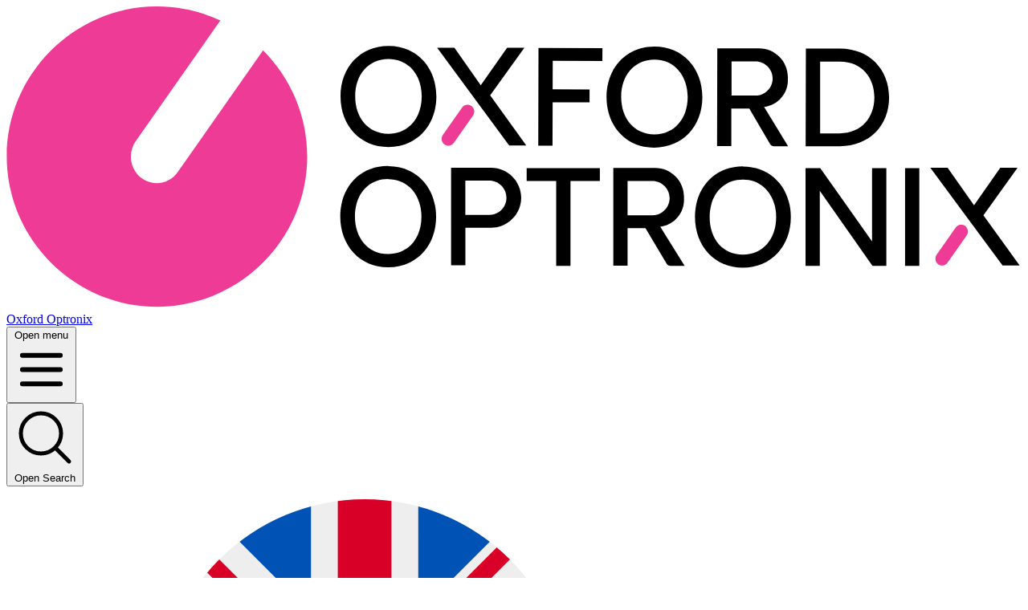

--- FILE ---
content_type: text/html; charset=UTF-8
request_url: https://www.oxford-optronix.com/contact?productOfInterest=282
body_size: 47347
content:
                                                          <!DOCTYPE html>
<html lang="en-US" class="h-full antialiased">
  <head>
    <meta charset="UTF-8" />
    <meta name="viewport" content="width=device-width, initial-scale=1.0" />
    <meta http-equiv="X-UA-Compatible" content="ie=edge" />
        <link rel="apple-touch-icon" sizes="180x180" href="/apple-touch-icon.png" />
    <link rel="icon" type="image/png" sizes="32x32" href="/favicon-32x32.png" />
    <link rel="icon" type="image/png" sizes="16x16" href="/favicon-16x16.png" />
    <link rel="manifest" href="/site.webmanifest" />
    <link rel="mask-icon" href="/safari-pinned-tab.svg" color="#ee3b96" />
    <meta name="msapplication-TileColor" content="#ee3b96" />
    <meta name="theme-color" content="#ffffff" />
        <style media="screen">
      /*! tailwindcss v4.1.10 | MIT License | https://tailwindcss.com */
@layer properties{@supports (((-webkit-hyphens:none)) and (not (margin-trim:inline))) or ((-moz-orient:inline) and (not (color:rgb(from red r g b)))){*,:before,:after,::backdrop{--tw-translate-x:0;--tw-translate-y:0;--tw-translate-z:0;--tw-scale-x:1;--tw-scale-y:1;--tw-scale-z:1;--tw-rotate-x:initial;--tw-rotate-y:initial;--tw-rotate-z:initial;--tw-skew-x:initial;--tw-skew-y:initial;--tw-space-y-reverse:0;--tw-space-x-reverse:0;--tw-divide-y-reverse:0;--tw-border-style:solid;--tw-gradient-position:initial;--tw-gradient-from:#0000;--tw-gradient-via:#0000;--tw-gradient-to:#0000;--tw-gradient-stops:initial;--tw-gradient-via-stops:initial;--tw-gradient-from-position:0%;--tw-gradient-via-position:50%;--tw-gradient-to-position:100%;--tw-leading:initial;--tw-font-weight:initial;--tw-tracking:initial;--tw-shadow:0 0 #0000;--tw-shadow-color:initial;--tw-shadow-alpha:100%;--tw-inset-shadow:0 0 #0000;--tw-inset-shadow-color:initial;--tw-inset-shadow-alpha:100%;--tw-ring-color:initial;--tw-ring-shadow:0 0 #0000;--tw-inset-ring-color:initial;--tw-inset-ring-shadow:0 0 #0000;--tw-ring-inset:initial;--tw-ring-offset-width:0px;--tw-ring-offset-color:#fff;--tw-ring-offset-shadow:0 0 #0000;--tw-blur:initial;--tw-brightness:initial;--tw-contrast:initial;--tw-grayscale:initial;--tw-hue-rotate:initial;--tw-invert:initial;--tw-opacity:initial;--tw-saturate:initial;--tw-sepia:initial;--tw-drop-shadow:initial;--tw-drop-shadow-color:initial;--tw-drop-shadow-alpha:100%;--tw-drop-shadow-size:initial;--tw-backdrop-blur:initial;--tw-backdrop-brightness:initial;--tw-backdrop-contrast:initial;--tw-backdrop-grayscale:initial;--tw-backdrop-hue-rotate:initial;--tw-backdrop-invert:initial;--tw-backdrop-opacity:initial;--tw-backdrop-saturate:initial;--tw-backdrop-sepia:initial;--tw-duration:initial;--tw-ease:initial;--tw-content:""}}}@layer theme{:root,:host{--font-sans:"Proxima",ui-sans-serif,system-ui,sans-serif,"Apple Color Emoji","Segoe UI Emoji","Segoe UI Symbol","Noto Color Emoji";--font-mono:ui-monospace,SFMono-Regular,Menlo,Monaco,Consolas,"Liberation Mono","Courier New",monospace;--color-red-500:oklch(63.7% .237 25.331);--color-yellow-50:oklch(98.7% .026 102.212);--color-yellow-100:oklch(97.3% .071 103.193);--color-yellow-200:oklch(94.5% .129 101.54);--color-yellow-300:oklch(90.5% .182 98.111);--color-yellow-400:oklch(85.2% .199 91.936);--color-yellow-600:oklch(68.1% .162 75.834);--color-yellow-700:oklch(55.4% .135 66.442);--color-yellow-800:oklch(47.6% .114 61.907);--color-green-50:oklch(98.2% .018 155.826);--color-green-200:oklch(92.5% .084 155.995);--color-green-300:oklch(87.1% .15 154.449);--color-green-400:oklch(79.2% .209 151.711);--color-green-600:oklch(62.7% .194 149.214);--color-green-700:oklch(52.7% .154 150.069);--color-green-800:oklch(44.8% .119 151.328);--color-blue-300:oklch(80.9% .105 251.813);--color-blue-500:oklch(62.3% .214 259.815);--color-indigo-300:oklch(78.5% .115 274.713);--color-gray-50:oklch(98.5% .002 247.839);--color-gray-100:oklch(96.7% .003 264.542);--color-gray-200:oklch(92.8% .006 264.531);--color-gray-300:oklch(87.2% .01 258.338);--color-gray-400:oklch(70.7% .022 261.325);--color-gray-500:oklch(55.1% .027 264.364);--color-gray-600:oklch(44.6% .03 256.802);--color-gray-700:oklch(37.3% .034 259.733);--color-gray-800:oklch(27.8% .033 256.848);--color-gray-900:oklch(21% .034 264.665);--color-black:#000;--color-white:#fff;--spacing:.25rem;--container-xs:20rem;--container-sm:24rem;--container-md:28rem;--container-lg:32rem;--container-xl:36rem;--container-2xl:42rem;--container-3xl:48rem;--container-4xl:56rem;--container-7xl:80rem;--text-xs:.75rem;--text-xs--line-height:calc(1/.75);--text-sm:.875rem;--text-sm--line-height:calc(1.25/.875);--text-base:1rem;--text-base--line-height:calc(1.5/1);--text-lg:1.125rem;--text-lg--line-height:calc(1.75/1.125);--text-xl:1.25rem;--text-xl--line-height:calc(1.75/1.25);--text-2xl:1.5rem;--text-2xl--line-height:calc(2/1.5);--text-3xl:1.875rem;--text-3xl--line-height:calc(2.25/1.875);--text-4xl:2.25rem;--text-4xl--line-height:calc(2.5/2.25);--text-5xl:3rem;--text-5xl--line-height:1;--text-6xl:3.75rem;--text-6xl--line-height:1;--font-weight-thin:100;--font-weight-normal:400;--font-weight-medium:500;--font-weight-semibold:600;--font-weight-bold:700;--tracking-tight:-.025em;--tracking-wide:.025em;--tracking-wider:.05em;--tracking-widest:.1em;--leading-tight:1.25;--leading-snug:1.375;--radius-sm:.25rem;--radius-md:.375rem;--radius-lg:.5rem;--radius-xl:.75rem;--ease-in:cubic-bezier(.4,0,1,1);--ease-out:cubic-bezier(0,0,.2,1);--ease-in-out:cubic-bezier(.4,0,.2,1);--blur-sm:8px;--default-transition-duration:.15s;--default-transition-timing-function:cubic-bezier(.4,0,.2,1);--default-font-family:var(--font-sans);--default-mono-font-family:var(--font-mono);--color-blue:#0033a0;--color-pink:#ee3b96;--tw-prose-headings:#0033a0;--tw-prose-body:#0033a0;--tw-prose-links:#ee3b96;--spacing-2px:2px}}@layer base{*,:after,:before,::backdrop{box-sizing:border-box;border:0 solid;margin:0;padding:0}::file-selector-button{box-sizing:border-box;border:0 solid;margin:0;padding:0}html,:host{-webkit-text-size-adjust:100%;tab-size:4;line-height:1.5;font-family:var(--default-font-family,ui-sans-serif,system-ui,sans-serif,"Apple Color Emoji","Segoe UI Emoji","Segoe UI Symbol","Noto Color Emoji");font-feature-settings:var(--default-font-feature-settings,normal);font-variation-settings:var(--default-font-variation-settings,normal);-webkit-tap-highlight-color:transparent}hr{height:0;color:inherit;border-top-width:1px}abbr:where([title]){-webkit-text-decoration:underline dotted;text-decoration:underline dotted}h1,h2,h3,h4,h5,h6{font-size:inherit;font-weight:inherit}a{color:inherit;-webkit-text-decoration:inherit;-webkit-text-decoration:inherit;-webkit-text-decoration:inherit;text-decoration:inherit}b,strong{font-weight:bolder}code,kbd,samp,pre{font-family:var(--default-mono-font-family,ui-monospace,SFMono-Regular,Menlo,Monaco,Consolas,"Liberation Mono","Courier New",monospace);font-feature-settings:var(--default-mono-font-feature-settings,normal);font-variation-settings:var(--default-mono-font-variation-settings,normal);font-size:1em}small{font-size:80%}sub,sup{vertical-align:baseline;font-size:75%;line-height:0;position:relative}sub{bottom:-.25em}sup{top:-.5em}table{text-indent:0;border-color:inherit;border-collapse:collapse}:-moz-focusring{outline:auto}progress{vertical-align:baseline}summary{display:list-item}ol,ul,menu{list-style:none}img,svg,video,canvas,audio,iframe,embed,object{vertical-align:middle;display:block}img,video{max-width:100%;height:auto}button,input,select,optgroup,textarea{font:inherit;font-feature-settings:inherit;font-variation-settings:inherit;letter-spacing:inherit;color:inherit;opacity:1;background-color:#0000;border-radius:0}::file-selector-button{font:inherit;font-feature-settings:inherit;font-variation-settings:inherit;letter-spacing:inherit;color:inherit;opacity:1;background-color:#0000;border-radius:0}:where(select:is([multiple],[size])) optgroup{font-weight:bolder}:where(select:is([multiple],[size])) optgroup option{padding-inline-start:20px}::file-selector-button{margin-inline-end:4px}::placeholder{opacity:1}@supports (not ((-webkit-appearance:-apple-pay-button))) or (contain-intrinsic-size:1px){::placeholder{color:currentColor}@supports (color:color-mix(in lab, red, red)){::placeholder{color:color-mix(in oklab,currentcolor 50%,transparent)}}}textarea{resize:vertical}::-webkit-search-decoration{-webkit-appearance:none}::-webkit-date-and-time-value{min-height:1lh;text-align:inherit}::-webkit-datetime-edit{padding-block:0}::-webkit-datetime-edit-year-field{padding-block:0}::-webkit-datetime-edit-month-field{padding-block:0}::-webkit-datetime-edit-day-field{padding-block:0}::-webkit-datetime-edit-hour-field{padding-block:0}::-webkit-datetime-edit-minute-field{padding-block:0}::-webkit-datetime-edit-second-field{padding-block:0}::-webkit-datetime-edit-millisecond-field{padding-block:0}::-webkit-datetime-edit-meridiem-field{padding-block:0}:-moz-ui-invalid{box-shadow:none}button,input:where([type=button],[type=reset],[type=submit]){appearance:button}::file-selector-button{appearance:button}::-webkit-inner-spin-button{height:auto}::-webkit-outer-spin-button{height:auto}[hidden]:where(:not([hidden=until-found])){display:none!important}*,:after,:before,::backdrop{border-color:var(--color-gray-200,currentcolor)}::file-selector-button{border-color:var(--color-gray-200,currentcolor)}html{scroll-behavior:smooth;scroll-padding-top:3.5rem}html.sr .sr-slide,html.sr .sr-fade{visibility:hidden}[x-cloak]{display:none!important}img:not([src]):not([srcset]){visibility:hidden}@font-face{font-family:Proxima;src:url(/assets/fonts/proxima-nova-bold.woff2)format("woff2"),url(/assets/fonts/proxima-nova-bold.woff)format("woff");font-weight:700;font-style:normal;font-display:swap}@font-face{font-family:Proxima;src:url(/assets/fonts/proxima-nova-medium.woff2)format("woff2"),url(/assets/fonts/proxima-nova-medium.woff)format("woff");font-weight:500;font-style:normal;font-display:swap}@font-face{font-family:Proxima;src:url(/assets/fonts/proxima-nova-regular.woff2)format("woff2"),url(/assets/fonts/proxima-nova-regular.woff)format("woff");font-weight:400;font-style:normal;font-display:swap}.hamburger{height:var(--spacing-2px);width:calc(var(--spacing)*6);background-color:var(--color-blue);display:block;position:relative;transform:translateY(-100%)}.hamburger:before,.hamburger:after{content:"";left:calc(var(--spacing)*0);height:var(--spacing-2px);width:calc(var(--spacing)*6);background-color:var(--color-blue);transform-origin:50%;transition:top .3s .6s,transform .3s;display:block;position:absolute}.hamburger:before{top:.4375em}.hamburger:after{top:-.4375em}.hamburger--is-eaten{background:0 0}.hamburger--is-eaten:before,.hamburger--is-eaten:after{transition:top .3s,transform .3s .5s;top:0}.hamburger--is-eaten:before{transform:rotate(45deg)}.hamburger--is-eaten:after{transform:rotate(-45deg)}.glide{box-sizing:border-box;width:100%;position:relative}.glide *{box-sizing:inherit}.glide__track{position:relative;overflow:hidden}.glide__slides{backface-visibility:hidden;width:100%;transform-style:preserve-3d;touch-action:pan-Y;white-space:nowrap;will-change:transform;flex-wrap:nowrap;padding:0;list-style:none;display:flex;position:relative;overflow:hidden}.glide__slides--dragging{-webkit-user-select:none;user-select:none}.glide__slide{white-space:normal;-webkit-user-select:none;user-select:none;flex-shrink:0;width:100%}.glide__slide a,.glide__arrows,.glide__bullets{-webkit-user-select:none;user-select:none}.glide--rtl{direction:rtl}.glide__slide--active{z-index:1;position:relative}.glide__bullet{opacity:.5;transition-property:color,background-color,border-color,outline-color,text-decoration-color,fill,stroke,--tw-gradient-from,--tw-gradient-via,--tw-gradient-to,opacity,box-shadow,transform,translate,scale,rotate,filter,-webkit-backdrop-filter,backdrop-filter,display,visibility,content-visibility,overlay,pointer-events;transition-timing-function:var(--tw-ease,var(--default-transition-timing-function));transition-duration:var(--tw-duration,var(--default-transition-duration))}.glide__bullet.glide__bullet--active{opacity:1}.hero a{color:var(--color-pink)}.hero a:hover{text-decoration-line:underline}.button{border-radius:var(--radius-md);border-style:var(--tw-border-style);width:100%;max-width:max-content;padding-inline:calc(var(--spacing)*6);padding-block:calc(var(--spacing)*2);font-size:var(--text-sm);line-height:var(--tw-leading,var(--text-sm--line-height));--tw-font-weight:var(--font-weight-semibold);font-weight:var(--font-weight-semibold);transition-property:color,background-color,border-color,outline-color,text-decoration-color,fill,stroke,--tw-gradient-from,--tw-gradient-via,--tw-gradient-to;transition-timing-function:var(--tw-ease,var(--default-transition-timing-function));transition-duration:var(--tw-duration,var(--default-transition-duration));--tw-duration:400;transition-duration:400;border-width:1px;border-color:#0000;justify-content:center;align-items:center;display:flex}.button:focus{--tw-ring-shadow:var(--tw-ring-inset,)0 0 0 calc(2px + var(--tw-ring-offset-width))var(--tw-ring-color,currentcolor);box-shadow:var(--tw-inset-shadow),var(--tw-inset-ring-shadow),var(--tw-ring-offset-shadow),var(--tw-ring-shadow),var(--tw-shadow);--tw-ring-offset-width:2px;--tw-ring-offset-shadow:var(--tw-ring-inset,)0 0 0 var(--tw-ring-offset-width)var(--tw-ring-offset-color);--tw-outline-style:none;outline-style:none}@media (forced-colors:active){.button:focus{outline-offset:2px;outline:2px solid #0000}}@media (min-width:48rem){.button{padding-inline:calc(var(--spacing)*8);padding-block:calc(var(--spacing)*3)}}[type=text],input:where(:not([type])),[type=email],[type=url],[type=password],[type=number],[type=date],[type=datetime-local],[type=month],[type=search],[type=tel],[type=time],[type=week],[multiple],textarea,select{appearance:none;--tw-shadow:0 0 #0000;background-color:#fff;border-width:1px;border-color:oklch(55.1% .027 264.364);border-radius:0;padding:.5rem .75rem;font-size:1rem;line-height:1.5rem}:is([type=text],input:where(:not([type])),[type=email],[type=url],[type=password],[type=number],[type=date],[type=datetime-local],[type=month],[type=search],[type=tel],[type=time],[type=week],[multiple],textarea,select):focus{outline-offset:2px;--tw-ring-inset:var(--tw-empty, );--tw-ring-offset-width:0px;--tw-ring-offset-color:#fff;--tw-ring-color:oklch(54.6% .245 262.881);--tw-ring-offset-shadow:var(--tw-ring-inset)0 0 0 var(--tw-ring-offset-width)var(--tw-ring-offset-color);--tw-ring-shadow:var(--tw-ring-inset)0 0 0 calc(1px + var(--tw-ring-offset-width))var(--tw-ring-color);box-shadow:var(--tw-ring-offset-shadow),var(--tw-ring-shadow),var(--tw-shadow);border-color:oklch(54.6% .245 262.881);outline:2px solid #0000}input::placeholder,textarea::placeholder{color:oklch(55.1% .027 264.364);opacity:1}::-webkit-datetime-edit-fields-wrapper{padding:0}::-webkit-date-and-time-value{min-height:1.5em}::-webkit-date-and-time-value{text-align:inherit}::-webkit-datetime-edit{display:inline-flex}::-webkit-datetime-edit{padding-top:0;padding-bottom:0}::-webkit-datetime-edit-year-field{padding-top:0;padding-bottom:0}::-webkit-datetime-edit-month-field{padding-top:0;padding-bottom:0}::-webkit-datetime-edit-day-field{padding-top:0;padding-bottom:0}::-webkit-datetime-edit-hour-field{padding-top:0;padding-bottom:0}::-webkit-datetime-edit-minute-field{padding-top:0;padding-bottom:0}::-webkit-datetime-edit-second-field{padding-top:0;padding-bottom:0}::-webkit-datetime-edit-millisecond-field{padding-top:0;padding-bottom:0}::-webkit-datetime-edit-meridiem-field{padding-top:0;padding-bottom:0}select{print-color-adjust:exact;background-image:url("data:image/svg+xml,%3csvg xmlns='http://www.w3.org/2000/svg' fill='none' viewBox='0 0 20 20'%3e%3cpath stroke='oklch(55.1%25 0.027 264.364)' stroke-linecap='round' stroke-linejoin='round' stroke-width='1.5' d='M6 8l4 4 4-4'/%3e%3c/svg%3e");background-position:right .5rem center;background-repeat:no-repeat;background-size:1.5em 1.5em;padding-right:2.5rem}[multiple],[size]:where(select:not([size="1"])){background-image:initial;background-position:initial;background-repeat:unset;background-size:initial;print-color-adjust:unset;padding-right:.75rem}[type=checkbox],[type=radio]{appearance:none;print-color-adjust:exact;vertical-align:middle;-webkit-user-select:none;user-select:none;color:oklch(54.6% .245 262.881);--tw-shadow:0 0 #0000;background-color:#fff;background-origin:border-box;border-width:1px;border-color:oklch(55.1% .027 264.364);flex-shrink:0;width:1rem;height:1rem;padding:0;display:inline-block}[type=checkbox]{border-radius:0}[type=radio]{border-radius:100%}[type=checkbox]:focus,[type=radio]:focus{outline-offset:2px;--tw-ring-inset:var(--tw-empty, );--tw-ring-offset-width:2px;--tw-ring-offset-color:#fff;--tw-ring-color:oklch(54.6% .245 262.881);--tw-ring-offset-shadow:var(--tw-ring-inset)0 0 0 var(--tw-ring-offset-width)var(--tw-ring-offset-color);--tw-ring-shadow:var(--tw-ring-inset)0 0 0 calc(2px + var(--tw-ring-offset-width))var(--tw-ring-color);box-shadow:var(--tw-ring-offset-shadow),var(--tw-ring-shadow),var(--tw-shadow);outline:2px solid #0000}[type=checkbox]:checked,[type=radio]:checked{background-color:currentColor;background-position:50%;background-repeat:no-repeat;background-size:100% 100%;border-color:#0000}[type=checkbox]:checked{background-image:url("data:image/svg+xml,%3csvg viewBox='0 0 16 16' fill='white' xmlns='http://www.w3.org/2000/svg'%3e%3cpath d='M12.207 4.793a1 1 0 010 1.414l-5 5a1 1 0 01-1.414 0l-2-2a1 1 0 011.414-1.414L6.5 9.086l4.293-4.293a1 1 0 011.414 0z'/%3e%3c/svg%3e")}@media (forced-colors:active){[type=checkbox]:checked{appearance:auto}}[type=radio]:checked{background-image:url("data:image/svg+xml,%3csvg viewBox='0 0 16 16' fill='white' xmlns='http://www.w3.org/2000/svg'%3e%3ccircle cx='8' cy='8' r='3'/%3e%3c/svg%3e")}@media (forced-colors:active){[type=radio]:checked{appearance:auto}}[type=checkbox]:checked:hover,[type=checkbox]:checked:focus,[type=radio]:checked:hover,[type=radio]:checked:focus{background-color:currentColor;border-color:#0000}[type=checkbox]:indeterminate{background-color:currentColor;background-image:url("data:image/svg+xml,%3csvg xmlns='http://www.w3.org/2000/svg' fill='none' viewBox='0 0 16 16'%3e%3cpath stroke='white' stroke-linecap='round' stroke-linejoin='round' stroke-width='2' d='M4 8h8'/%3e%3c/svg%3e");background-position:50%;background-repeat:no-repeat;background-size:100% 100%;border-color:#0000}@media (forced-colors:active){[type=checkbox]:indeterminate{appearance:auto}}[type=checkbox]:indeterminate:hover,[type=checkbox]:indeterminate:focus{background-color:currentColor;border-color:#0000}[type=file]{background:unset;border-color:inherit;font-size:unset;line-height:inherit;border-width:0;border-radius:0;padding:0}[type=file]:focus{outline:1px solid buttontext;outline:1px auto -webkit-focus-ring-color}}@layer components;@layer utilities{.pointer-events-auto{pointer-events:auto}.pointer-events-none{pointer-events:none}.collapse{visibility:collapse}.visible{visibility:visible}.aspect-w-1{padding-bottom:calc(var(--tw-aspect-h)/var(--tw-aspect-w)*100%);--tw-aspect-w:1;position:relative}.aspect-w-1>*{width:100%;height:100%;position:absolute;inset:0}.aspect-w-3{padding-bottom:calc(var(--tw-aspect-h)/var(--tw-aspect-w)*100%);--tw-aspect-w:3;position:relative}.aspect-w-3>*{width:100%;height:100%;position:absolute;inset:0}.aspect-w-16{padding-bottom:calc(var(--tw-aspect-h)/var(--tw-aspect-w)*100%);--tw-aspect-w:16;position:relative}.aspect-w-16>*{width:100%;height:100%;position:absolute;inset:0}.sr-only{clip:rect(0,0,0,0);white-space:nowrap;border-width:0;width:1px;height:1px;margin:-1px;padding:0;position:absolute;overflow:hidden}.absolute{position:absolute}.fixed{position:fixed}.relative{position:relative}.static{position:static}.inset-0{inset:calc(var(--spacing)*0)}.inset-x-0{inset-inline:calc(var(--spacing)*0)}.inset-y-0{inset-block:calc(var(--spacing)*0)}.top-0{top:calc(var(--spacing)*0)}.right-0{right:calc(var(--spacing)*0)}.right-6{right:calc(var(--spacing)*6)}.bottom-0{bottom:calc(var(--spacing)*0)}.left-0{left:calc(var(--spacing)*0)}.-z-10{z-index:calc(10*-1)}.z-0{z-index:0}.z-10{z-index:10}.z-20{z-index:20}.z-30{z-index:30}.z-50{z-index:50}.z-60{z-index:60}.col-span-full{grid-column:1/-1}.container{width:100%}@media (min-width:40rem){.container{max-width:40rem}}@media (min-width:48rem){.container{max-width:48rem}}@media (min-width:64rem){.container{max-width:64rem}}@media (min-width:80rem){.container{max-width:80rem}}@media (min-width:96rem){.container{max-width:96rem}}.-m-3{margin:calc(var(--spacing)*-3)}.-mx-4{margin-inline:calc(var(--spacing)*-4)}.-mx-5{margin-inline:calc(var(--spacing)*-5)}.mx-2{margin-inline:calc(var(--spacing)*2)}.mx-4{margin-inline:calc(var(--spacing)*4)}.mx-auto{margin-inline:auto}.-my-2{margin-block:calc(var(--spacing)*-2)}.my-3{margin-block:calc(var(--spacing)*3)}.my-6{margin-block:calc(var(--spacing)*6)}.my-8{margin-block:calc(var(--spacing)*8)}.my-10{margin-block:calc(var(--spacing)*10)}.prose{color:var(--tw-prose-body);max-width:65ch}.prose :where(p):not(:where([class~=not-prose],[class~=not-prose] *)){margin-top:1.25em;margin-bottom:1.25em}.prose :where([class~=lead]):not(:where([class~=not-prose],[class~=not-prose] *)){color:var(--tw-prose-lead);margin-top:1.2em;margin-bottom:1.2em;font-size:1.25em;line-height:1.6}.prose :where(a):not(:where([class~=not-prose],[class~=not-prose] *)){color:var(--tw-prose-links);font-weight:500;text-decoration:underline}.prose :where(strong):not(:where([class~=not-prose],[class~=not-prose] *)){color:var(--tw-prose-bold);font-weight:600}.prose :where(a strong):not(:where([class~=not-prose],[class~=not-prose] *)),.prose :where(blockquote strong):not(:where([class~=not-prose],[class~=not-prose] *)),.prose :where(thead th strong):not(:where([class~=not-prose],[class~=not-prose] *)){color:inherit}.prose :where(ol):not(:where([class~=not-prose],[class~=not-prose] *)){margin-top:1.25em;margin-bottom:1.25em;padding-inline-start:1.625em;list-style-type:decimal}.prose :where(ol[type=A]):not(:where([class~=not-prose],[class~=not-prose] *)){list-style-type:upper-alpha}.prose :where(ol[type=a]):not(:where([class~=not-prose],[class~=not-prose] *)){list-style-type:lower-alpha}.prose :where(ol[type=A s]):not(:where([class~=not-prose],[class~=not-prose] *)){list-style-type:upper-alpha}.prose :where(ol[type=a s]):not(:where([class~=not-prose],[class~=not-prose] *)){list-style-type:lower-alpha}.prose :where(ol[type=I]):not(:where([class~=not-prose],[class~=not-prose] *)){list-style-type:upper-roman}.prose :where(ol[type=i]):not(:where([class~=not-prose],[class~=not-prose] *)){list-style-type:lower-roman}.prose :where(ol[type=I s]):not(:where([class~=not-prose],[class~=not-prose] *)){list-style-type:upper-roman}.prose :where(ol[type=i s]):not(:where([class~=not-prose],[class~=not-prose] *)){list-style-type:lower-roman}.prose :where(ol[type="1"]):not(:where([class~=not-prose],[class~=not-prose] *)){list-style-type:decimal}.prose :where(ul):not(:where([class~=not-prose],[class~=not-prose] *)){margin-top:1.25em;margin-bottom:1.25em;padding-inline-start:1.625em;list-style-type:disc}.prose :where(ol>li):not(:where([class~=not-prose],[class~=not-prose] *))::marker{color:var(--tw-prose-counters);font-weight:400}.prose :where(ul>li):not(:where([class~=not-prose],[class~=not-prose] *))::marker{color:var(--tw-prose-bullets)}.prose :where(dt):not(:where([class~=not-prose],[class~=not-prose] *)){color:var(--tw-prose-headings);margin-top:1.25em;font-weight:600}.prose :where(hr):not(:where([class~=not-prose],[class~=not-prose] *)){border-color:var(--tw-prose-hr);border-top-width:1px;margin-top:3em;margin-bottom:3em}.prose :where(blockquote):not(:where([class~=not-prose],[class~=not-prose] *)){color:var(--tw-prose-quotes);border-inline-start-width:.25rem;border-inline-start-color:var(--tw-prose-quote-borders);quotes:"“""”""‘""’";margin-top:1.6em;margin-bottom:1.6em;padding-inline-start:1em;font-style:italic;font-weight:500}.prose :where(blockquote p:first-of-type):not(:where([class~=not-prose],[class~=not-prose] *)):before{content:open-quote}.prose :where(blockquote p:last-of-type):not(:where([class~=not-prose],[class~=not-prose] *)):after{content:close-quote}.prose :where(h1):not(:where([class~=not-prose],[class~=not-prose] *)){color:var(--tw-prose-headings);margin-top:0;margin-bottom:.888889em;font-size:2.25em;font-weight:800;line-height:1.11111}.prose :where(h1 strong):not(:where([class~=not-prose],[class~=not-prose] *)){color:inherit;font-weight:900}.prose :where(h2):not(:where([class~=not-prose],[class~=not-prose] *)){color:var(--tw-prose-headings);margin-top:2em;margin-bottom:1em;font-size:1.5em;font-weight:700;line-height:1.33333}.prose :where(h2 strong):not(:where([class~=not-prose],[class~=not-prose] *)){color:inherit;font-weight:800}.prose :where(h3):not(:where([class~=not-prose],[class~=not-prose] *)){color:var(--tw-prose-headings);margin-top:1.6em;margin-bottom:.6em;font-size:1.25em;font-weight:600;line-height:1.6}.prose :where(h3 strong):not(:where([class~=not-prose],[class~=not-prose] *)){color:inherit;font-weight:700}.prose :where(h4):not(:where([class~=not-prose],[class~=not-prose] *)){color:var(--tw-prose-headings);margin-top:1.5em;margin-bottom:.5em;font-weight:600;line-height:1.5}.prose :where(h4 strong):not(:where([class~=not-prose],[class~=not-prose] *)){color:inherit;font-weight:700}.prose :where(img):not(:where([class~=not-prose],[class~=not-prose] *)){margin-top:2em;margin-bottom:2em}.prose :where(picture):not(:where([class~=not-prose],[class~=not-prose] *)){margin-top:2em;margin-bottom:2em;display:block}.prose :where(video):not(:where([class~=not-prose],[class~=not-prose] *)){margin-top:2em;margin-bottom:2em}.prose :where(kbd):not(:where([class~=not-prose],[class~=not-prose] *)){color:var(--tw-prose-kbd);box-shadow:0 0 0 1px rgb(var(--tw-prose-kbd-shadows)/10%),0 3px 0 rgb(var(--tw-prose-kbd-shadows)/10%);padding-top:.1875em;padding-inline-end:.375em;padding-bottom:.1875em;border-radius:.3125rem;padding-inline-start:.375em;font-family:inherit;font-size:.875em;font-weight:500}.prose :where(code):not(:where([class~=not-prose],[class~=not-prose] *)){color:var(--tw-prose-code);font-size:.875em;font-weight:600}.prose :where(code):not(:where([class~=not-prose],[class~=not-prose] *)):before,.prose :where(code):not(:where([class~=not-prose],[class~=not-prose] *)):after{content:"`"}.prose :where(a code):not(:where([class~=not-prose],[class~=not-prose] *)),.prose :where(h1 code):not(:where([class~=not-prose],[class~=not-prose] *)){color:inherit}.prose :where(h2 code):not(:where([class~=not-prose],[class~=not-prose] *)){color:inherit;font-size:.875em}.prose :where(h3 code):not(:where([class~=not-prose],[class~=not-prose] *)){color:inherit;font-size:.9em}.prose :where(h4 code):not(:where([class~=not-prose],[class~=not-prose] *)),.prose :where(blockquote code):not(:where([class~=not-prose],[class~=not-prose] *)),.prose :where(thead th code):not(:where([class~=not-prose],[class~=not-prose] *)){color:inherit}.prose :where(pre):not(:where([class~=not-prose],[class~=not-prose] *)){color:var(--tw-prose-pre-code);background-color:var(--tw-prose-pre-bg);padding-top:.857143em;padding-inline-end:1.14286em;padding-bottom:.857143em;border-radius:.375rem;margin-top:1.71429em;margin-bottom:1.71429em;padding-inline-start:1.14286em;font-size:.875em;font-weight:400;line-height:1.71429;overflow-x:auto}.prose :where(pre code):not(:where([class~=not-prose],[class~=not-prose] *)){font-weight:inherit;color:inherit;font-size:inherit;font-family:inherit;line-height:inherit;background-color:#0000;border-width:0;border-radius:0;padding:0}.prose :where(pre code):not(:where([class~=not-prose],[class~=not-prose] *)):before,.prose :where(pre code):not(:where([class~=not-prose],[class~=not-prose] *)):after{content:none}.prose :where(table):not(:where([class~=not-prose],[class~=not-prose] *)){table-layout:auto;width:100%;margin-top:2em;margin-bottom:2em;font-size:.875em;line-height:1.71429}.prose :where(thead):not(:where([class~=not-prose],[class~=not-prose] *)){border-bottom-width:1px;border-bottom-color:var(--tw-prose-th-borders)}.prose :where(thead th):not(:where([class~=not-prose],[class~=not-prose] *)){color:var(--tw-prose-headings);vertical-align:bottom;padding-inline-end:.571429em;padding-bottom:.571429em;padding-inline-start:.571429em;font-weight:600}.prose :where(tbody tr):not(:where([class~=not-prose],[class~=not-prose] *)){border-bottom-width:1px;border-bottom-color:var(--tw-prose-td-borders)}.prose :where(tbody tr:last-child):not(:where([class~=not-prose],[class~=not-prose] *)){border-bottom-width:0}.prose :where(tbody td):not(:where([class~=not-prose],[class~=not-prose] *)){vertical-align:baseline}.prose :where(tfoot):not(:where([class~=not-prose],[class~=not-prose] *)){border-top-width:1px;border-top-color:var(--tw-prose-th-borders)}.prose :where(tfoot td):not(:where([class~=not-prose],[class~=not-prose] *)){vertical-align:top}.prose :where(th,td):not(:where([class~=not-prose],[class~=not-prose] *)){text-align:start}.prose :where(figure>*):not(:where([class~=not-prose],[class~=not-prose] *)){margin-top:0;margin-bottom:0}.prose :where(figcaption):not(:where([class~=not-prose],[class~=not-prose] *)){color:var(--tw-prose-captions);margin-top:.857143em;font-size:.875em;line-height:1.42857}.prose{--tw-prose-body:oklch(37.3% .034 259.733);--tw-prose-headings:oklch(21% .034 264.665);--tw-prose-lead:oklch(44.6% .03 256.802);--tw-prose-links:oklch(21% .034 264.665);--tw-prose-bold:oklch(21% .034 264.665);--tw-prose-counters:oklch(55.1% .027 264.364);--tw-prose-bullets:oklch(87.2% .01 258.338);--tw-prose-hr:oklch(92.8% .006 264.531);--tw-prose-quotes:oklch(21% .034 264.665);--tw-prose-quote-borders:oklch(92.8% .006 264.531);--tw-prose-captions:oklch(55.1% .027 264.364);--tw-prose-kbd:oklch(21% .034 264.665);--tw-prose-kbd-shadows:NaN NaN NaN;--tw-prose-code:oklch(21% .034 264.665);--tw-prose-pre-code:oklch(92.8% .006 264.531);--tw-prose-pre-bg:oklch(27.8% .033 256.848);--tw-prose-th-borders:oklch(87.2% .01 258.338);--tw-prose-td-borders:oklch(92.8% .006 264.531);--tw-prose-invert-body:oklch(87.2% .01 258.338);--tw-prose-invert-headings:#fff;--tw-prose-invert-lead:oklch(70.7% .022 261.325);--tw-prose-invert-links:#fff;--tw-prose-invert-bold:#fff;--tw-prose-invert-counters:oklch(70.7% .022 261.325);--tw-prose-invert-bullets:oklch(44.6% .03 256.802);--tw-prose-invert-hr:oklch(37.3% .034 259.733);--tw-prose-invert-quotes:oklch(96.7% .003 264.542);--tw-prose-invert-quote-borders:oklch(37.3% .034 259.733);--tw-prose-invert-captions:oklch(70.7% .022 261.325);--tw-prose-invert-kbd:#fff;--tw-prose-invert-kbd-shadows:255 255 255;--tw-prose-invert-code:#fff;--tw-prose-invert-pre-code:oklch(87.2% .01 258.338);--tw-prose-invert-pre-bg:#00000080;--tw-prose-invert-th-borders:oklch(44.6% .03 256.802);--tw-prose-invert-td-borders:oklch(37.3% .034 259.733);font-size:1rem;line-height:1.75}.prose :where(picture>img):not(:where([class~=not-prose],[class~=not-prose] *)){margin-top:0;margin-bottom:0}.prose :where(li):not(:where([class~=not-prose],[class~=not-prose] *)){margin-top:.5em;margin-bottom:.5em}.prose :where(ol>li):not(:where([class~=not-prose],[class~=not-prose] *)),.prose :where(ul>li):not(:where([class~=not-prose],[class~=not-prose] *)){padding-inline-start:.375em}.prose :where(.prose>ul>li p):not(:where([class~=not-prose],[class~=not-prose] *)){margin-top:.75em;margin-bottom:.75em}.prose :where(.prose>ul>li>p:first-child):not(:where([class~=not-prose],[class~=not-prose] *)){margin-top:1.25em}.prose :where(.prose>ul>li>p:last-child):not(:where([class~=not-prose],[class~=not-prose] *)){margin-bottom:1.25em}.prose :where(.prose>ol>li>p:first-child):not(:where([class~=not-prose],[class~=not-prose] *)){margin-top:1.25em}.prose :where(.prose>ol>li>p:last-child):not(:where([class~=not-prose],[class~=not-prose] *)){margin-bottom:1.25em}.prose :where(ul ul,ul ol,ol ul,ol ol):not(:where([class~=not-prose],[class~=not-prose] *)){margin-top:.75em;margin-bottom:.75em}.prose :where(dl):not(:where([class~=not-prose],[class~=not-prose] *)){margin-top:1.25em;margin-bottom:1.25em}.prose :where(dd):not(:where([class~=not-prose],[class~=not-prose] *)){margin-top:.5em;padding-inline-start:1.625em}.prose :where(hr+*):not(:where([class~=not-prose],[class~=not-prose] *)),.prose :where(h2+*):not(:where([class~=not-prose],[class~=not-prose] *)),.prose :where(h3+*):not(:where([class~=not-prose],[class~=not-prose] *)),.prose :where(h4+*):not(:where([class~=not-prose],[class~=not-prose] *)){margin-top:0}.prose :where(thead th:first-child):not(:where([class~=not-prose],[class~=not-prose] *)){padding-inline-start:0}.prose :where(thead th:last-child):not(:where([class~=not-prose],[class~=not-prose] *)){padding-inline-end:0}.prose :where(tbody td,tfoot td):not(:where([class~=not-prose],[class~=not-prose] *)){padding-top:.571429em;padding-inline-end:.571429em;padding-bottom:.571429em;padding-inline-start:.571429em}.prose :where(tbody td:first-child,tfoot td:first-child):not(:where([class~=not-prose],[class~=not-prose] *)){padding-inline-start:0}.prose :where(tbody td:last-child,tfoot td:last-child):not(:where([class~=not-prose],[class~=not-prose] *)){padding-inline-end:0}.prose :where(figure):not(:where([class~=not-prose],[class~=not-prose] *)){margin-top:2em;margin-bottom:2em}.prose :where(.prose>:first-child):not(:where([class~=not-prose],[class~=not-prose] *)){margin-top:0}.prose :where(.prose>:last-child):not(:where([class~=not-prose],[class~=not-prose] *)){margin-bottom:0}.prose-lg{font-size:1.125rem;line-height:1.77778}.prose-lg :where(p):not(:where([class~=not-prose],[class~=not-prose] *)){margin-top:1.33333em;margin-bottom:1.33333em}.prose-lg :where([class~=lead]):not(:where([class~=not-prose],[class~=not-prose] *)){margin-top:1.09091em;margin-bottom:1.09091em;font-size:1.22222em;line-height:1.45455}.prose-lg :where(blockquote):not(:where([class~=not-prose],[class~=not-prose] *)){margin-top:1.66667em;margin-bottom:1.66667em;padding-inline-start:1em}.prose-lg :where(h1):not(:where([class~=not-prose],[class~=not-prose] *)){margin-top:0;margin-bottom:.833333em;font-size:2.66667em;line-height:1}.prose-lg :where(h2):not(:where([class~=not-prose],[class~=not-prose] *)){margin-top:1.86667em;margin-bottom:1.06667em;font-size:1.66667em;line-height:1.33333}.prose-lg :where(h3):not(:where([class~=not-prose],[class~=not-prose] *)){margin-top:1.66667em;margin-bottom:.666667em;font-size:1.33333em;line-height:1.5}.prose-lg :where(h4):not(:where([class~=not-prose],[class~=not-prose] *)){margin-top:1.77778em;margin-bottom:.444444em;line-height:1.55556}.prose-lg :where(img):not(:where([class~=not-prose],[class~=not-prose] *)),.prose-lg :where(picture):not(:where([class~=not-prose],[class~=not-prose] *)){margin-top:1.77778em;margin-bottom:1.77778em}.prose-lg :where(picture>img):not(:where([class~=not-prose],[class~=not-prose] *)){margin-top:0;margin-bottom:0}.prose-lg :where(video):not(:where([class~=not-prose],[class~=not-prose] *)){margin-top:1.77778em;margin-bottom:1.77778em}.prose-lg :where(kbd):not(:where([class~=not-prose],[class~=not-prose] *)){padding-top:.222222em;padding-inline-end:.444444em;padding-bottom:.222222em;border-radius:.3125rem;padding-inline-start:.444444em;font-size:.888889em}.prose-lg :where(code):not(:where([class~=not-prose],[class~=not-prose] *)){font-size:.888889em}.prose-lg :where(h2 code):not(:where([class~=not-prose],[class~=not-prose] *)){font-size:.866667em}.prose-lg :where(h3 code):not(:where([class~=not-prose],[class~=not-prose] *)){font-size:.875em}.prose-lg :where(pre):not(:where([class~=not-prose],[class~=not-prose] *)){padding-top:1em;padding-inline-end:1.5em;padding-bottom:1em;border-radius:.375rem;margin-top:2em;margin-bottom:2em;padding-inline-start:1.5em;font-size:.888889em;line-height:1.75}.prose-lg :where(ol):not(:where([class~=not-prose],[class~=not-prose] *)),.prose-lg :where(ul):not(:where([class~=not-prose],[class~=not-prose] *)){margin-top:1.33333em;margin-bottom:1.33333em;padding-inline-start:1.55556em}.prose-lg :where(li):not(:where([class~=not-prose],[class~=not-prose] *)){margin-top:.666667em;margin-bottom:.666667em}.prose-lg :where(ol>li):not(:where([class~=not-prose],[class~=not-prose] *)),.prose-lg :where(ul>li):not(:where([class~=not-prose],[class~=not-prose] *)){padding-inline-start:.444444em}.prose-lg :where(.prose-lg>ul>li p):not(:where([class~=not-prose],[class~=not-prose] *)){margin-top:.888889em;margin-bottom:.888889em}.prose-lg :where(.prose-lg>ul>li>p:first-child):not(:where([class~=not-prose],[class~=not-prose] *)){margin-top:1.33333em}.prose-lg :where(.prose-lg>ul>li>p:last-child):not(:where([class~=not-prose],[class~=not-prose] *)){margin-bottom:1.33333em}.prose-lg :where(.prose-lg>ol>li>p:first-child):not(:where([class~=not-prose],[class~=not-prose] *)){margin-top:1.33333em}.prose-lg :where(.prose-lg>ol>li>p:last-child):not(:where([class~=not-prose],[class~=not-prose] *)){margin-bottom:1.33333em}.prose-lg :where(ul ul,ul ol,ol ul,ol ol):not(:where([class~=not-prose],[class~=not-prose] *)){margin-top:.888889em;margin-bottom:.888889em}.prose-lg :where(dl):not(:where([class~=not-prose],[class~=not-prose] *)){margin-top:1.33333em;margin-bottom:1.33333em}.prose-lg :where(dt):not(:where([class~=not-prose],[class~=not-prose] *)){margin-top:1.33333em}.prose-lg :where(dd):not(:where([class~=not-prose],[class~=not-prose] *)){margin-top:.666667em;padding-inline-start:1.55556em}.prose-lg :where(hr):not(:where([class~=not-prose],[class~=not-prose] *)){margin-top:3.11111em;margin-bottom:3.11111em}.prose-lg :where(hr+*):not(:where([class~=not-prose],[class~=not-prose] *)),.prose-lg :where(h2+*):not(:where([class~=not-prose],[class~=not-prose] *)),.prose-lg :where(h3+*):not(:where([class~=not-prose],[class~=not-prose] *)),.prose-lg :where(h4+*):not(:where([class~=not-prose],[class~=not-prose] *)){margin-top:0}.prose-lg :where(table):not(:where([class~=not-prose],[class~=not-prose] *)){font-size:.888889em;line-height:1.5}.prose-lg :where(thead th):not(:where([class~=not-prose],[class~=not-prose] *)){padding-inline-end:.75em;padding-bottom:.75em;padding-inline-start:.75em}.prose-lg :where(thead th:first-child):not(:where([class~=not-prose],[class~=not-prose] *)){padding-inline-start:0}.prose-lg :where(thead th:last-child):not(:where([class~=not-prose],[class~=not-prose] *)){padding-inline-end:0}.prose-lg :where(tbody td,tfoot td):not(:where([class~=not-prose],[class~=not-prose] *)){padding-top:.75em;padding-inline-end:.75em;padding-bottom:.75em;padding-inline-start:.75em}.prose-lg :where(tbody td:first-child,tfoot td:first-child):not(:where([class~=not-prose],[class~=not-prose] *)){padding-inline-start:0}.prose-lg :where(tbody td:last-child,tfoot td:last-child):not(:where([class~=not-prose],[class~=not-prose] *)){padding-inline-end:0}.prose-lg :where(figure):not(:where([class~=not-prose],[class~=not-prose] *)){margin-top:1.77778em;margin-bottom:1.77778em}.prose-lg :where(figure>*):not(:where([class~=not-prose],[class~=not-prose] *)){margin-top:0;margin-bottom:0}.prose-lg :where(figcaption):not(:where([class~=not-prose],[class~=not-prose] *)){margin-top:1em;font-size:.888889em;line-height:1.5}.prose-lg :where(.prose-lg>:first-child):not(:where([class~=not-prose],[class~=not-prose] *)){margin-top:0}.prose-lg :where(.prose-lg>:last-child):not(:where([class~=not-prose],[class~=not-prose] *)){margin-bottom:0}.prose-xl{font-size:1.25rem;line-height:1.8}.prose-xl :where(p):not(:where([class~=not-prose],[class~=not-prose] *)){margin-top:1.2em;margin-bottom:1.2em}.prose-xl :where([class~=lead]):not(:where([class~=not-prose],[class~=not-prose] *)){margin-top:1em;margin-bottom:1em;font-size:1.2em;line-height:1.5}.prose-xl :where(blockquote):not(:where([class~=not-prose],[class~=not-prose] *)){margin-top:1.6em;margin-bottom:1.6em;padding-inline-start:1.06667em}.prose-xl :where(h1):not(:where([class~=not-prose],[class~=not-prose] *)){margin-top:0;margin-bottom:.857143em;font-size:2.8em;line-height:1}.prose-xl :where(h2):not(:where([class~=not-prose],[class~=not-prose] *)){margin-top:1.55556em;margin-bottom:.888889em;font-size:1.8em;line-height:1.11111}.prose-xl :where(h3):not(:where([class~=not-prose],[class~=not-prose] *)){margin-top:1.6em;margin-bottom:.666667em;font-size:1.5em;line-height:1.33333}.prose-xl :where(h4):not(:where([class~=not-prose],[class~=not-prose] *)){margin-top:1.8em;margin-bottom:.6em;line-height:1.6}.prose-xl :where(img):not(:where([class~=not-prose],[class~=not-prose] *)),.prose-xl :where(picture):not(:where([class~=not-prose],[class~=not-prose] *)){margin-top:2em;margin-bottom:2em}.prose-xl :where(picture>img):not(:where([class~=not-prose],[class~=not-prose] *)){margin-top:0;margin-bottom:0}.prose-xl :where(video):not(:where([class~=not-prose],[class~=not-prose] *)){margin-top:2em;margin-bottom:2em}.prose-xl :where(kbd):not(:where([class~=not-prose],[class~=not-prose] *)){padding-top:.25em;padding-inline-end:.4em;padding-bottom:.25em;border-radius:.3125rem;padding-inline-start:.4em;font-size:.9em}.prose-xl :where(code):not(:where([class~=not-prose],[class~=not-prose] *)){font-size:.9em}.prose-xl :where(h2 code):not(:where([class~=not-prose],[class~=not-prose] *)){font-size:.861111em}.prose-xl :where(h3 code):not(:where([class~=not-prose],[class~=not-prose] *)){font-size:.9em}.prose-xl :where(pre):not(:where([class~=not-prose],[class~=not-prose] *)){padding-top:1.11111em;padding-inline-end:1.33333em;padding-bottom:1.11111em;border-radius:.5rem;margin-top:2em;margin-bottom:2em;padding-inline-start:1.33333em;font-size:.9em;line-height:1.77778}.prose-xl :where(ol):not(:where([class~=not-prose],[class~=not-prose] *)),.prose-xl :where(ul):not(:where([class~=not-prose],[class~=not-prose] *)){margin-top:1.2em;margin-bottom:1.2em;padding-inline-start:1.6em}.prose-xl :where(li):not(:where([class~=not-prose],[class~=not-prose] *)){margin-top:.6em;margin-bottom:.6em}.prose-xl :where(ol>li):not(:where([class~=not-prose],[class~=not-prose] *)),.prose-xl :where(ul>li):not(:where([class~=not-prose],[class~=not-prose] *)){padding-inline-start:.4em}.prose-xl :where(.prose-xl>ul>li p):not(:where([class~=not-prose],[class~=not-prose] *)){margin-top:.8em;margin-bottom:.8em}.prose-xl :where(.prose-xl>ul>li>p:first-child):not(:where([class~=not-prose],[class~=not-prose] *)){margin-top:1.2em}.prose-xl :where(.prose-xl>ul>li>p:last-child):not(:where([class~=not-prose],[class~=not-prose] *)){margin-bottom:1.2em}.prose-xl :where(.prose-xl>ol>li>p:first-child):not(:where([class~=not-prose],[class~=not-prose] *)){margin-top:1.2em}.prose-xl :where(.prose-xl>ol>li>p:last-child):not(:where([class~=not-prose],[class~=not-prose] *)){margin-bottom:1.2em}.prose-xl :where(ul ul,ul ol,ol ul,ol ol):not(:where([class~=not-prose],[class~=not-prose] *)){margin-top:.8em;margin-bottom:.8em}.prose-xl :where(dl):not(:where([class~=not-prose],[class~=not-prose] *)){margin-top:1.2em;margin-bottom:1.2em}.prose-xl :where(dt):not(:where([class~=not-prose],[class~=not-prose] *)){margin-top:1.2em}.prose-xl :where(dd):not(:where([class~=not-prose],[class~=not-prose] *)){margin-top:.6em;padding-inline-start:1.6em}.prose-xl :where(hr):not(:where([class~=not-prose],[class~=not-prose] *)){margin-top:2.8em;margin-bottom:2.8em}.prose-xl :where(hr+*):not(:where([class~=not-prose],[class~=not-prose] *)),.prose-xl :where(h2+*):not(:where([class~=not-prose],[class~=not-prose] *)),.prose-xl :where(h3+*):not(:where([class~=not-prose],[class~=not-prose] *)),.prose-xl :where(h4+*):not(:where([class~=not-prose],[class~=not-prose] *)){margin-top:0}.prose-xl :where(table):not(:where([class~=not-prose],[class~=not-prose] *)){font-size:.9em;line-height:1.55556}.prose-xl :where(thead th):not(:where([class~=not-prose],[class~=not-prose] *)){padding-inline-end:.666667em;padding-bottom:.888889em;padding-inline-start:.666667em}.prose-xl :where(thead th:first-child):not(:where([class~=not-prose],[class~=not-prose] *)){padding-inline-start:0}.prose-xl :where(thead th:last-child):not(:where([class~=not-prose],[class~=not-prose] *)){padding-inline-end:0}.prose-xl :where(tbody td,tfoot td):not(:where([class~=not-prose],[class~=not-prose] *)){padding-top:.888889em;padding-inline-end:.666667em;padding-bottom:.888889em;padding-inline-start:.666667em}.prose-xl :where(tbody td:first-child,tfoot td:first-child):not(:where([class~=not-prose],[class~=not-prose] *)){padding-inline-start:0}.prose-xl :where(tbody td:last-child,tfoot td:last-child):not(:where([class~=not-prose],[class~=not-prose] *)){padding-inline-end:0}.prose-xl :where(figure):not(:where([class~=not-prose],[class~=not-prose] *)){margin-top:2em;margin-bottom:2em}.prose-xl :where(figure>*):not(:where([class~=not-prose],[class~=not-prose] *)){margin-top:0;margin-bottom:0}.prose-xl :where(figcaption):not(:where([class~=not-prose],[class~=not-prose] *)){margin-top:1em;font-size:.9em;line-height:1.55556}.prose-xl :where(.prose-xl>:first-child):not(:where([class~=not-prose],[class~=not-prose] *)){margin-top:0}.prose-xl :where(.prose-xl>:last-child):not(:where([class~=not-prose],[class~=not-prose] *)){margin-bottom:0}.-mt-1{margin-top:calc(var(--spacing)*-1)}.mt-1{margin-top:calc(var(--spacing)*1)}.mt-1\.5{margin-top:calc(var(--spacing)*1.5)}.mt-2{margin-top:calc(var(--spacing)*2)}.mt-3{margin-top:calc(var(--spacing)*3)}.mt-4{margin-top:calc(var(--spacing)*4)}.mt-5{margin-top:calc(var(--spacing)*5)}.mt-6{margin-top:calc(var(--spacing)*6)}.mt-8{margin-top:calc(var(--spacing)*8)}.mt-10{margin-top:calc(var(--spacing)*10)}.mt-12{margin-top:calc(var(--spacing)*12)}.mt-16{margin-top:calc(var(--spacing)*16)}.-mr-2{margin-right:calc(var(--spacing)*-2)}.mr-0{margin-right:calc(var(--spacing)*0)}.mr-auto{margin-right:auto}.mb-0{margin-bottom:calc(var(--spacing)*0)}.mb-1{margin-bottom:calc(var(--spacing)*1)}.mb-3{margin-bottom:calc(var(--spacing)*3)}.mb-4{margin-bottom:calc(var(--spacing)*4)}.mb-5{margin-bottom:calc(var(--spacing)*5)}.mb-6{margin-bottom:calc(var(--spacing)*6)}.mb-7{margin-bottom:calc(var(--spacing)*7)}.mb-10{margin-bottom:calc(var(--spacing)*10)}.mb-11{margin-bottom:calc(var(--spacing)*11)}.mb-12{margin-bottom:calc(var(--spacing)*12)}.-ml-4{margin-left:calc(var(--spacing)*-4)}.-ml-px{margin-left:-1px}.ml-1\.5{margin-left:calc(var(--spacing)*1.5)}.ml-2{margin-left:calc(var(--spacing)*2)}.ml-3{margin-left:calc(var(--spacing)*3)}.ml-auto{margin-left:auto}.form-input{appearance:none;--tw-shadow:0 0 #0000;background-color:#fff;border-width:1px;border-color:oklch(55.1% .027 264.364);border-radius:0;padding:.5rem .75rem;font-size:1rem;line-height:1.5rem}.form-input:focus{outline-offset:2px;--tw-ring-inset:var(--tw-empty, );--tw-ring-offset-width:0px;--tw-ring-offset-color:#fff;--tw-ring-color:oklch(54.6% .245 262.881);--tw-ring-offset-shadow:var(--tw-ring-inset)0 0 0 var(--tw-ring-offset-width)var(--tw-ring-offset-color);--tw-ring-shadow:var(--tw-ring-inset)0 0 0 calc(1px + var(--tw-ring-offset-width))var(--tw-ring-color);box-shadow:var(--tw-ring-offset-shadow),var(--tw-ring-shadow),var(--tw-shadow);border-color:oklch(54.6% .245 262.881);outline:2px solid #0000}.form-input::placeholder{color:oklch(55.1% .027 264.364);opacity:1}.form-input::-webkit-datetime-edit-fields-wrapper{padding:0}.form-input::-webkit-date-and-time-value{min-height:1.5em}.form-input::-webkit-date-and-time-value{text-align:inherit}.form-input::-webkit-datetime-edit{display:inline-flex}.form-input::-webkit-datetime-edit{padding-top:0;padding-bottom:0}.form-input::-webkit-datetime-edit-year-field{padding-top:0;padding-bottom:0}.form-input::-webkit-datetime-edit-month-field{padding-top:0;padding-bottom:0}.form-input::-webkit-datetime-edit-day-field{padding-top:0;padding-bottom:0}.form-input::-webkit-datetime-edit-hour-field{padding-top:0;padding-bottom:0}.form-input::-webkit-datetime-edit-minute-field{padding-top:0;padding-bottom:0}.form-input::-webkit-datetime-edit-second-field{padding-top:0;padding-bottom:0}.form-input::-webkit-datetime-edit-millisecond-field{padding-top:0;padding-bottom:0}.form-input::-webkit-datetime-edit-meridiem-field{padding-top:0;padding-bottom:0}.block{display:block}.flex{display:flex}.grid{display:grid}.hidden{display:none}.inline{display:inline}.inline-block{display:inline-block}.inline-flex{display:inline-flex}.table{display:table}.size-4{width:calc(var(--spacing)*4);height:calc(var(--spacing)*4)}.size-5{width:calc(var(--spacing)*5);height:calc(var(--spacing)*5)}.size-6{width:calc(var(--spacing)*6);height:calc(var(--spacing)*6)}.size-7{width:calc(var(--spacing)*7);height:calc(var(--spacing)*7)}.size-8{width:calc(var(--spacing)*8);height:calc(var(--spacing)*8)}.h-0{height:calc(var(--spacing)*0)}.h-4{height:calc(var(--spacing)*4)}.h-5{height:calc(var(--spacing)*5)}.h-6{height:calc(var(--spacing)*6)}.h-7{height:calc(var(--spacing)*7)}.h-8{height:calc(var(--spacing)*8)}.h-10{height:calc(var(--spacing)*10)}.h-14{height:calc(var(--spacing)*14)}.h-16{height:calc(var(--spacing)*16)}.h-20{height:calc(var(--spacing)*20)}.h-24{height:calc(var(--spacing)*24)}.h-28{height:calc(var(--spacing)*28)}.h-32{height:calc(var(--spacing)*32)}.h-56{height:calc(var(--spacing)*56)}.h-80{height:calc(var(--spacing)*80)}.h-full{height:100%}.max-h-0{max-height:calc(var(--spacing)*0)}.max-h-none{max-height:none}.max-h-screen{max-height:100vh}.min-h-full{min-height:100%}.min-h-screen{min-height:100vh}.w-1\/3{width:33.3333%}.w-1\/5{width:20%}.w-4{width:calc(var(--spacing)*4)}.w-5{width:calc(var(--spacing)*5)}.w-6{width:calc(var(--spacing)*6)}.w-7{width:calc(var(--spacing)*7)}.w-10{width:calc(var(--spacing)*10)}.w-16{width:calc(var(--spacing)*16)}.w-20{width:calc(var(--spacing)*20)}.w-24{width:calc(var(--spacing)*24)}.w-48{width:calc(var(--spacing)*48)}.w-64{width:calc(var(--spacing)*64)}.w-96{width:calc(var(--spacing)*96)}.w-auto{width:auto}.w-full{width:100%}.w-screen{width:100vw}.max-w-1\/2{max-width:50%}.max-w-2xl{max-width:var(--container-2xl)}.max-w-3xl{max-width:var(--container-3xl)}.max-w-4xl{max-width:var(--container-4xl)}.max-w-7xl{max-width:var(--container-7xl)}.max-w-48{max-width:calc(var(--spacing)*48)}.max-w-full{max-width:100%}.max-w-lg{max-width:var(--container-lg)}.max-w-max{max-width:max-content}.max-w-md{max-width:var(--container-md)}.max-w-prose{max-width:65ch}.max-w-sm{max-width:var(--container-sm)}.max-w-xl{max-width:var(--container-xl)}.max-w-xs{max-width:var(--container-xs)}.min-w-full{min-width:100%}.flex-1{flex:1}.shrink-0{flex-shrink:0}.grow{flex-grow:1}.origin-top-right{transform-origin:100% 0}.translate-y-0{--tw-translate-y:calc(var(--spacing)*0);translate:var(--tw-translate-x)var(--tw-translate-y)}.translate-y-1{--tw-translate-y:calc(var(--spacing)*1);translate:var(--tw-translate-x)var(--tw-translate-y)}.translate-y-full{--tw-translate-y:100%;translate:var(--tw-translate-x)var(--tw-translate-y)}.scale-95{--tw-scale-x:95%;--tw-scale-y:95%;--tw-scale-z:95%;scale:var(--tw-scale-x)var(--tw-scale-y)}.scale-100{--tw-scale-x:100%;--tw-scale-y:100%;--tw-scale-z:100%;scale:var(--tw-scale-x)var(--tw-scale-y)}.rotate-45{rotate:45deg}.rotate-180{rotate:180deg}.transform{transform:var(--tw-rotate-x,)var(--tw-rotate-y,)var(--tw-rotate-z,)var(--tw-skew-x,)var(--tw-skew-y,)}.cursor-not-allowed{cursor:not-allowed}.cursor-pointer{cursor:pointer}.resize{resize:both}.form-select{appearance:none;--tw-shadow:0 0 #0000;background-color:#fff;border-width:1px;border-color:oklch(55.1% .027 264.364);border-radius:0;padding:.5rem .75rem;font-size:1rem;line-height:1.5rem}.form-select:focus{outline-offset:2px;--tw-ring-inset:var(--tw-empty, );--tw-ring-offset-width:0px;--tw-ring-offset-color:#fff;--tw-ring-color:oklch(54.6% .245 262.881);--tw-ring-offset-shadow:var(--tw-ring-inset)0 0 0 var(--tw-ring-offset-width)var(--tw-ring-offset-color);--tw-ring-shadow:var(--tw-ring-inset)0 0 0 calc(1px + var(--tw-ring-offset-width))var(--tw-ring-color);box-shadow:var(--tw-ring-offset-shadow),var(--tw-ring-shadow),var(--tw-shadow);border-color:oklch(54.6% .245 262.881);outline:2px solid #0000}.form-select{print-color-adjust:exact;background-image:url("data:image/svg+xml,%3csvg xmlns='http://www.w3.org/2000/svg' fill='none' viewBox='0 0 20 20'%3e%3cpath stroke='oklch(55.1%25 0.027 264.364)' stroke-linecap='round' stroke-linejoin='round' stroke-width='1.5' d='M6 8l4 4 4-4'/%3e%3c/svg%3e");background-position:right .5rem center;background-repeat:no-repeat;background-size:1.5em 1.5em;padding-right:2.5rem}.form-select:where([size]:not([size="1"])){background-image:initial;background-position:initial;background-repeat:unset;background-size:initial;print-color-adjust:unset;padding-right:.75rem}.appearance-none{appearance:none}.grid-cols-1{grid-template-columns:repeat(1,minmax(0,1fr))}.grid-cols-2{grid-template-columns:repeat(2,minmax(0,1fr))}.flex-col{flex-direction:column}.flex-wrap{flex-wrap:wrap}.content-start{align-content:flex-start}.items-center{align-items:center}.items-end{align-items:flex-end}.items-start{align-items:flex-start}.items-stretch{align-items:stretch}.justify-between{justify-content:space-between}.justify-center{justify-content:center}.justify-end{justify-content:flex-end}.justify-start{justify-content:flex-start}.gap-1\.5{gap:calc(var(--spacing)*1.5)}.gap-2{gap:calc(var(--spacing)*2)}.gap-2\.5{gap:calc(var(--spacing)*2.5)}.gap-3{gap:calc(var(--spacing)*3)}.gap-4{gap:calc(var(--spacing)*4)}.gap-5{gap:calc(var(--spacing)*5)}.gap-6{gap:calc(var(--spacing)*6)}.gap-10{gap:calc(var(--spacing)*10)}:where(.space-y-1>:not(:last-child)){--tw-space-y-reverse:0;margin-block-start:calc(calc(var(--spacing)*1)*var(--tw-space-y-reverse));margin-block-end:calc(calc(var(--spacing)*1)*calc(1 - var(--tw-space-y-reverse)))}:where(.space-y-1\.5>:not(:last-child)){--tw-space-y-reverse:0;margin-block-start:calc(calc(var(--spacing)*1.5)*var(--tw-space-y-reverse));margin-block-end:calc(calc(var(--spacing)*1.5)*calc(1 - var(--tw-space-y-reverse)))}:where(.space-y-2\.5>:not(:last-child)){--tw-space-y-reverse:0;margin-block-start:calc(calc(var(--spacing)*2.5)*var(--tw-space-y-reverse));margin-block-end:calc(calc(var(--spacing)*2.5)*calc(1 - var(--tw-space-y-reverse)))}:where(.space-y-3>:not(:last-child)){--tw-space-y-reverse:0;margin-block-start:calc(calc(var(--spacing)*3)*var(--tw-space-y-reverse));margin-block-end:calc(calc(var(--spacing)*3)*calc(1 - var(--tw-space-y-reverse)))}:where(.space-y-4>:not(:last-child)){--tw-space-y-reverse:0;margin-block-start:calc(calc(var(--spacing)*4)*var(--tw-space-y-reverse));margin-block-end:calc(calc(var(--spacing)*4)*calc(1 - var(--tw-space-y-reverse)))}:where(.space-y-5>:not(:last-child)){--tw-space-y-reverse:0;margin-block-start:calc(calc(var(--spacing)*5)*var(--tw-space-y-reverse));margin-block-end:calc(calc(var(--spacing)*5)*calc(1 - var(--tw-space-y-reverse)))}:where(.space-y-6>:not(:last-child)){--tw-space-y-reverse:0;margin-block-start:calc(calc(var(--spacing)*6)*var(--tw-space-y-reverse));margin-block-end:calc(calc(var(--spacing)*6)*calc(1 - var(--tw-space-y-reverse)))}:where(.space-y-8>:not(:last-child)){--tw-space-y-reverse:0;margin-block-start:calc(calc(var(--spacing)*8)*var(--tw-space-y-reverse));margin-block-end:calc(calc(var(--spacing)*8)*calc(1 - var(--tw-space-y-reverse)))}:where(.space-y-12>:not(:last-child)){--tw-space-y-reverse:0;margin-block-start:calc(calc(var(--spacing)*12)*var(--tw-space-y-reverse));margin-block-end:calc(calc(var(--spacing)*12)*calc(1 - var(--tw-space-y-reverse)))}.gap-x-6{column-gap:calc(var(--spacing)*6)}.gap-x-8{column-gap:calc(var(--spacing)*8)}:where(.-space-x-px>:not(:last-child)){--tw-space-x-reverse:0;margin-inline-start:calc(-1px*var(--tw-space-x-reverse));margin-inline-end:calc(-1px*calc(1 - var(--tw-space-x-reverse)))}:where(.space-x-1>:not(:last-child)){--tw-space-x-reverse:0;margin-inline-start:calc(calc(var(--spacing)*1)*var(--tw-space-x-reverse));margin-inline-end:calc(calc(var(--spacing)*1)*calc(1 - var(--tw-space-x-reverse)))}:where(.space-x-3>:not(:last-child)){--tw-space-x-reverse:0;margin-inline-start:calc(calc(var(--spacing)*3)*var(--tw-space-x-reverse));margin-inline-end:calc(calc(var(--spacing)*3)*calc(1 - var(--tw-space-x-reverse)))}:where(.space-x-4>:not(:last-child)){--tw-space-x-reverse:0;margin-inline-start:calc(calc(var(--spacing)*4)*var(--tw-space-x-reverse));margin-inline-end:calc(calc(var(--spacing)*4)*calc(1 - var(--tw-space-x-reverse)))}:where(.space-x-6>:not(:last-child)){--tw-space-x-reverse:0;margin-inline-start:calc(calc(var(--spacing)*6)*var(--tw-space-x-reverse));margin-inline-end:calc(calc(var(--spacing)*6)*calc(1 - var(--tw-space-x-reverse)))}:where(.space-x-10>:not(:last-child)){--tw-space-x-reverse:0;margin-inline-start:calc(calc(var(--spacing)*10)*var(--tw-space-x-reverse));margin-inline-end:calc(calc(var(--spacing)*10)*calc(1 - var(--tw-space-x-reverse)))}:where(.space-x-12>:not(:last-child)){--tw-space-x-reverse:0;margin-inline-start:calc(calc(var(--spacing)*12)*var(--tw-space-x-reverse));margin-inline-end:calc(calc(var(--spacing)*12)*calc(1 - var(--tw-space-x-reverse)))}.gap-y-4{row-gap:calc(var(--spacing)*4)}.gap-y-10{row-gap:calc(var(--spacing)*10)}.gap-y-12{row-gap:calc(var(--spacing)*12)}:where(.divide-y>:not(:last-child)){--tw-divide-y-reverse:0;border-bottom-style:var(--tw-border-style);border-top-style:var(--tw-border-style);border-top-width:calc(1px*var(--tw-divide-y-reverse));border-bottom-width:calc(1px*calc(1 - var(--tw-divide-y-reverse)))}:where(.divide-y-2>:not(:last-child)){--tw-divide-y-reverse:0;border-bottom-style:var(--tw-border-style);border-top-style:var(--tw-border-style);border-top-width:calc(2px*var(--tw-divide-y-reverse));border-bottom-width:calc(2px*calc(1 - var(--tw-divide-y-reverse)))}:where(.divide-gray-50>:not(:last-child)){border-color:var(--color-gray-50)}:where(.divide-gray-200>:not(:last-child)){border-color:var(--color-gray-200)}:where(.divide-gray-300>:not(:last-child)){border-color:var(--color-gray-300)}.truncate{text-overflow:ellipsis;white-space:nowrap;overflow:hidden}.overflow-hidden{overflow:hidden}.overflow-x-auto{overflow-x:auto}.overflow-y-auto{overflow-y:auto}.rounded-full{border-radius:3.40282e38px}.rounded-lg{border-radius:var(--radius-lg)}.rounded-md{border-radius:var(--radius-md)}.rounded-sm{border-radius:var(--radius-sm)}.rounded-xl{border-radius:var(--radius-xl)}.rounded-t-lg{border-top-left-radius:var(--radius-lg);border-top-right-radius:var(--radius-lg)}.rounded-l-md{border-top-left-radius:var(--radius-md);border-bottom-left-radius:var(--radius-md)}.rounded-r-md{border-top-right-radius:var(--radius-md);border-bottom-right-radius:var(--radius-md)}.border{border-style:var(--tw-border-style);border-width:1px}.border-2{border-style:var(--tw-border-style);border-width:2px}.border-y{border-block-style:var(--tw-border-style);border-block-width:1px}.border-t{border-top-style:var(--tw-border-style);border-top-width:1px}.border-t-2{border-top-style:var(--tw-border-style);border-top-width:2px}.border-b{border-bottom-style:var(--tw-border-style);border-bottom-width:1px}.border-b-0{border-bottom-style:var(--tw-border-style);border-bottom-width:0}.border-dashed{--tw-border-style:dashed;border-style:dashed}.border-none{--tw-border-style:none;border-style:none}.border-blue{border-color:var(--color-blue)}.border-blue\/25{border-color:#0033a040}@supports (color:color-mix(in lab, red, red)){.border-blue\/25{border-color:color-mix(in oklab,var(--color-blue)25%,transparent)}}.border-blue\/50{border-color:#0033a080}@supports (color:color-mix(in lab, red, red)){.border-blue\/50{border-color:color-mix(in oklab,var(--color-blue)50%,transparent)}}.border-gray-200{border-color:var(--color-gray-200)}.border-gray-200\/50{border-color:#e5e7eb80}@supports (color:color-mix(in lab, red, red)){.border-gray-200\/50{border-color:color-mix(in oklab,var(--color-gray-200)50%,transparent)}}.border-gray-300{border-color:var(--color-gray-300)}.border-green-300{border-color:var(--color-green-300)}.border-green-400{border-color:var(--color-green-400)}.border-pink{border-color:var(--color-pink)}.border-transparent{border-color:#0000}.border-yellow-200{border-color:var(--color-yellow-200)}.border-yellow-300{border-color:var(--color-yellow-300)}.bg-black{background-color:var(--color-black)}.bg-black\/50{background-color:#00000080}@supports (color:color-mix(in lab, red, red)){.bg-black\/50{background-color:color-mix(in oklab,var(--color-black)50%,transparent)}}.bg-blue{background-color:var(--color-blue)}.bg-gray-50{background-color:var(--color-gray-50)}.bg-gray-100{background-color:var(--color-gray-100)}.bg-gray-200{background-color:var(--color-gray-200)}.bg-gray-300{background-color:var(--color-gray-300)}.bg-gray-500{background-color:var(--color-gray-500)}.bg-green-200{background-color:var(--color-green-200)}.bg-green-300{background-color:var(--color-green-300)}.bg-pink{background-color:var(--color-pink)}.bg-transparent{background-color:#0000}.bg-white{background-color:var(--color-white)}.bg-yellow-50{background-color:var(--color-yellow-50)}.bg-yellow-100{background-color:var(--color-yellow-100)}.bg-yellow-200{background-color:var(--color-yellow-200)}.bg-linear-to-b{--tw-gradient-position:to bottom}@supports (background-image:linear-gradient(in lab, red, red)){.bg-linear-to-b{--tw-gradient-position:to bottom in oklab}}.bg-linear-to-b{background-image:linear-gradient(var(--tw-gradient-stops))}.from-blue{--tw-gradient-from:var(--color-blue);--tw-gradient-stops:var(--tw-gradient-via-stops,var(--tw-gradient-position),var(--tw-gradient-from)var(--tw-gradient-from-position),var(--tw-gradient-to)var(--tw-gradient-to-position))}.fill-current{fill:currentColor}.stroke-current{stroke:currentColor}.object-contain{object-fit:contain}.object-cover{object-fit:cover}.object-center{object-position:center}.p-2{padding:calc(var(--spacing)*2)}.p-2\.5{padding:calc(var(--spacing)*2.5)}.p-3{padding:calc(var(--spacing)*3)}.p-4{padding:calc(var(--spacing)*4)}.p-5{padding:calc(var(--spacing)*5)}.p-8{padding:calc(var(--spacing)*8)}.px-2{padding-inline:calc(var(--spacing)*2)}.px-3{padding-inline:calc(var(--spacing)*3)}.px-4{padding-inline:calc(var(--spacing)*4)}.px-5{padding-inline:calc(var(--spacing)*5)}.px-6{padding-inline:calc(var(--spacing)*6)}.py-1\.5{padding-block:calc(var(--spacing)*1.5)}.py-2{padding-block:calc(var(--spacing)*2)}.py-3{padding-block:calc(var(--spacing)*3)}.py-3\.5{padding-block:calc(var(--spacing)*3.5)}.py-4{padding-block:calc(var(--spacing)*4)}.py-6{padding-block:calc(var(--spacing)*6)}.py-8{padding-block:calc(var(--spacing)*8)}.py-10{padding-block:calc(var(--spacing)*10)}.py-12{padding-block:calc(var(--spacing)*12)}.py-16{padding-block:calc(var(--spacing)*16)}.py-24{padding-block:calc(var(--spacing)*24)}.py-40{padding-block:calc(var(--spacing)*40)}.pt-2\.5{padding-top:calc(var(--spacing)*2.5)}.pt-4{padding-top:calc(var(--spacing)*4)}.pt-5{padding-top:calc(var(--spacing)*5)}.pt-6{padding-top:calc(var(--spacing)*6)}.pt-10{padding-top:calc(var(--spacing)*10)}.pt-12{padding-top:calc(var(--spacing)*12)}.pt-20{padding-top:calc(var(--spacing)*20)}.pr-3{padding-right:calc(var(--spacing)*3)}.pr-4{padding-right:calc(var(--spacing)*4)}.pr-10{padding-right:calc(var(--spacing)*10)}.pb-2{padding-bottom:calc(var(--spacing)*2)}.pb-3{padding-bottom:calc(var(--spacing)*3)}.pb-4{padding-bottom:calc(var(--spacing)*4)}.pb-5{padding-bottom:calc(var(--spacing)*5)}.pb-6{padding-bottom:calc(var(--spacing)*6)}.pb-11{padding-bottom:calc(var(--spacing)*11)}.pb-16{padding-bottom:calc(var(--spacing)*16)}.pb-24{padding-bottom:calc(var(--spacing)*24)}.pb-64{padding-bottom:calc(var(--spacing)*64)}.pl-3{padding-left:calc(var(--spacing)*3)}.pl-4{padding-left:calc(var(--spacing)*4)}.pl-10{padding-left:calc(var(--spacing)*10)}.text-center{text-align:center}.text-left{text-align:left}.align-bottom{vertical-align:bottom}.align-middle{vertical-align:middle}.font-mono{font-family:var(--font-mono)}.font-sans{font-family:var(--font-sans)}.text-2xl{font-size:var(--text-2xl);line-height:var(--tw-leading,var(--text-2xl--line-height))}.text-3xl{font-size:var(--text-3xl);line-height:var(--tw-leading,var(--text-3xl--line-height))}.text-3xl\/none{font-size:var(--text-3xl);line-height:1}.text-4xl{font-size:var(--text-4xl);line-height:var(--tw-leading,var(--text-4xl--line-height))}.text-base{font-size:var(--text-base);line-height:var(--tw-leading,var(--text-base--line-height))}.text-lg{font-size:var(--text-lg);line-height:var(--tw-leading,var(--text-lg--line-height))}.text-sm{font-size:var(--text-sm);line-height:var(--tw-leading,var(--text-sm--line-height))}.text-xl{font-size:var(--text-xl);line-height:var(--tw-leading,var(--text-xl--line-height))}.text-xs{font-size:var(--text-xs);line-height:var(--tw-leading,var(--text-xs--line-height))}.text-\[10px\]{font-size:10px}.leading-4{--tw-leading:calc(var(--spacing)*4);line-height:calc(var(--spacing)*4)}.leading-5{--tw-leading:calc(var(--spacing)*5);line-height:calc(var(--spacing)*5)}.leading-6{--tw-leading:calc(var(--spacing)*6);line-height:calc(var(--spacing)*6)}.leading-7{--tw-leading:calc(var(--spacing)*7);line-height:calc(var(--spacing)*7)}.leading-8{--tw-leading:calc(var(--spacing)*8);line-height:calc(var(--spacing)*8)}.leading-\[0\.9\]{--tw-leading:.9;line-height:.9}.leading-\[1\.1\]{--tw-leading:1.1;line-height:1.1}.leading-none{--tw-leading:1;line-height:1}.leading-snug{--tw-leading:var(--leading-snug);line-height:var(--leading-snug)}.leading-tight{--tw-leading:var(--leading-tight);line-height:var(--leading-tight)}.font-bold{--tw-font-weight:var(--font-weight-bold);font-weight:var(--font-weight-bold)}.font-medium{--tw-font-weight:var(--font-weight-medium);font-weight:var(--font-weight-medium)}.font-semibold{--tw-font-weight:var(--font-weight-semibold);font-weight:var(--font-weight-semibold)}.font-thin{--tw-font-weight:var(--font-weight-thin);font-weight:var(--font-weight-thin)}.tracking-tight{--tw-tracking:var(--tracking-tight);letter-spacing:var(--tracking-tight)}.tracking-wide{--tw-tracking:var(--tracking-wide);letter-spacing:var(--tracking-wide)}.tracking-wider{--tw-tracking:var(--tracking-wider);letter-spacing:var(--tracking-wider)}.tracking-widest{--tw-tracking:var(--tracking-widest);letter-spacing:var(--tracking-widest)}.whitespace-nowrap{white-space:nowrap}.text-blue{color:var(--color-blue)}.text-blue\/75{color:#0033a0bf}@supports (color:color-mix(in lab, red, red)){.text-blue\/75{color:color-mix(in oklab,var(--color-blue)75%,transparent)}}.text-gray-100{color:var(--color-gray-100)}.text-gray-300{color:var(--color-gray-300)}.text-gray-400{color:var(--color-gray-400)}.text-gray-500{color:var(--color-gray-500)}.text-gray-600{color:var(--color-gray-600)}.text-gray-700{color:var(--color-gray-700)}.text-gray-900{color:var(--color-gray-900)}.text-green-400{color:var(--color-green-400)}.text-green-700{color:var(--color-green-700)}.text-green-800{color:var(--color-green-800)}.text-indigo-300{color:var(--color-indigo-300)}.text-pink{color:var(--color-pink)}.text-red-500{color:var(--color-red-500)}.text-white{color:var(--color-white)}.text-yellow-400{color:var(--color-yellow-400)}.text-yellow-700{color:var(--color-yellow-700)}.text-yellow-800{color:var(--color-yellow-800)}.uppercase{text-transform:uppercase}.italic{font-style:italic}.underline{text-decoration-line:underline}.antialiased{-webkit-font-smoothing:antialiased;-moz-osx-font-smoothing:grayscale}.placeholder-gray-400::placeholder{color:var(--color-gray-400)}.accent-blue{accent-color:var(--color-blue)}.opacity-0{opacity:0}.opacity-25{opacity:.25}.opacity-50{opacity:.5}.opacity-75{opacity:.75}.opacity-100{opacity:1}.shadow-lg{--tw-shadow:0 10px 15px -3px var(--tw-shadow-color,#0000001a),0 4px 6px -4px var(--tw-shadow-color,#0000001a);box-shadow:var(--tw-inset-shadow),var(--tw-inset-ring-shadow),var(--tw-ring-offset-shadow),var(--tw-ring-shadow),var(--tw-shadow)}.shadow-sm{--tw-shadow:0 1px 3px 0 var(--tw-shadow-color,#0000001a),0 1px 2px -1px var(--tw-shadow-color,#0000001a);box-shadow:var(--tw-inset-shadow),var(--tw-inset-ring-shadow),var(--tw-ring-offset-shadow),var(--tw-ring-shadow),var(--tw-shadow)}.shadow-xl{--tw-shadow:0 20px 25px -5px var(--tw-shadow-color,#0000001a),0 8px 10px -6px var(--tw-shadow-color,#0000001a);box-shadow:var(--tw-inset-shadow),var(--tw-inset-ring-shadow),var(--tw-ring-offset-shadow),var(--tw-ring-shadow),var(--tw-shadow)}.shadow-xs{--tw-shadow:0 1px 2px 0 var(--tw-shadow-color,#0000000d);box-shadow:var(--tw-inset-shadow),var(--tw-inset-ring-shadow),var(--tw-ring-offset-shadow),var(--tw-ring-shadow),var(--tw-shadow)}.ring-1{--tw-ring-shadow:var(--tw-ring-inset,)0 0 0 calc(1px + var(--tw-ring-offset-width))var(--tw-ring-color,currentcolor);box-shadow:var(--tw-inset-shadow),var(--tw-inset-ring-shadow),var(--tw-ring-offset-shadow),var(--tw-ring-shadow),var(--tw-shadow)}.ring-black\/5{--tw-ring-color:#0000000d}@supports (color:color-mix(in lab, red, red)){.ring-black\/5{--tw-ring-color:color-mix(in oklab,var(--color-black)5%,transparent)}}.ring-gray-300{--tw-ring-color:var(--color-gray-300)}.grayscale{--tw-grayscale:grayscale(100%);filter:var(--tw-blur,)var(--tw-brightness,)var(--tw-contrast,)var(--tw-grayscale,)var(--tw-hue-rotate,)var(--tw-invert,)var(--tw-saturate,)var(--tw-sepia,)var(--tw-drop-shadow,)}.filter{filter:var(--tw-blur,)var(--tw-brightness,)var(--tw-contrast,)var(--tw-grayscale,)var(--tw-hue-rotate,)var(--tw-invert,)var(--tw-saturate,)var(--tw-sepia,)var(--tw-drop-shadow,)}.backdrop-blur-sm{--tw-backdrop-blur:blur(var(--blur-sm));-webkit-backdrop-filter:var(--tw-backdrop-blur,)var(--tw-backdrop-brightness,)var(--tw-backdrop-contrast,)var(--tw-backdrop-grayscale,)var(--tw-backdrop-hue-rotate,)var(--tw-backdrop-invert,)var(--tw-backdrop-opacity,)var(--tw-backdrop-saturate,)var(--tw-backdrop-sepia,);backdrop-filter:var(--tw-backdrop-blur,)var(--tw-backdrop-brightness,)var(--tw-backdrop-contrast,)var(--tw-backdrop-grayscale,)var(--tw-backdrop-hue-rotate,)var(--tw-backdrop-invert,)var(--tw-backdrop-opacity,)var(--tw-backdrop-saturate,)var(--tw-backdrop-sepia,)}.transition{transition-property:color,background-color,border-color,outline-color,text-decoration-color,fill,stroke,--tw-gradient-from,--tw-gradient-via,--tw-gradient-to,opacity,box-shadow,transform,translate,scale,rotate,filter,-webkit-backdrop-filter,backdrop-filter,display,visibility,content-visibility,overlay,pointer-events;transition-timing-function:var(--tw-ease,var(--default-transition-timing-function));transition-duration:var(--tw-duration,var(--default-transition-duration))}.transition-all{transition-property:all;transition-timing-function:var(--tw-ease,var(--default-transition-timing-function));transition-duration:var(--tw-duration,var(--default-transition-duration))}.transition-colors{transition-property:color,background-color,border-color,outline-color,text-decoration-color,fill,stroke,--tw-gradient-from,--tw-gradient-via,--tw-gradient-to;transition-timing-function:var(--tw-ease,var(--default-transition-timing-function));transition-duration:var(--tw-duration,var(--default-transition-duration))}.transition-opacity{transition-property:opacity;transition-timing-function:var(--tw-ease,var(--default-transition-timing-function));transition-duration:var(--tw-duration,var(--default-transition-duration))}.transition-transform{transition-property:transform,translate,scale,rotate;transition-timing-function:var(--tw-ease,var(--default-transition-timing-function));transition-duration:var(--tw-duration,var(--default-transition-duration))}.duration-100{--tw-duration:.1s;transition-duration:.1s}.duration-150{--tw-duration:.15s;transition-duration:.15s}.duration-200{--tw-duration:.2s;transition-duration:.2s}.duration-300{--tw-duration:.3s;transition-duration:.3s}.duration-500{--tw-duration:.5s;transition-duration:.5s}.duration-700{--tw-duration:.7s;transition-duration:.7s}.ease-in{--tw-ease:var(--ease-in);transition-timing-function:var(--ease-in)}.ease-in-out{--tw-ease:var(--ease-in-out);transition-timing-function:var(--ease-in-out)}.ease-out{--tw-ease:var(--ease-out);transition-timing-function:var(--ease-out)}.prose-blue{--tw-prose-links:oklch(54.6% .245 262.881);--tw-prose-invert-links:oklch(62.3% .214 259.815)}.aspect-h-1{--tw-aspect-h:1}.aspect-h-2{--tw-aspect-h:2}.aspect-h-9{--tw-aspect-h:9}.backface-hidden{backface-visibility:hidden}@media (hover:hover){.group-hover\:scale-110:is(:where(.group):hover *){--tw-scale-x:110%;--tw-scale-y:110%;--tw-scale-z:110%;scale:var(--tw-scale-x)var(--tw-scale-y)}.group-hover\:text-gray-500:is(:where(.group):hover *){color:var(--color-gray-500)}.group-hover\:text-gray-800:is(:where(.group):hover *){color:var(--color-gray-800)}.group-hover\:opacity-30:is(:where(.group):hover *){opacity:.3}.group-hover\:opacity-50:is(:where(.group):hover *){opacity:.5}.group-hover\:opacity-75:is(:where(.group):hover *){opacity:.75}}.after\:absolute:after{content:var(--tw-content);position:absolute}.after\:inset-x-0:after{content:var(--tw-content);inset-inline:calc(var(--spacing)*0)}.after\:top-0:after{content:var(--tw-content);top:calc(var(--spacing)*0)}.after\:z-10:after{content:var(--tw-content);z-index:10}.after\:h-1\/2:after{content:var(--tw-content);height:50%}.after\:bg-linear-to-b:after{content:var(--tw-content);--tw-gradient-position:to bottom}@supports (background-image:linear-gradient(in lab, red, red)){.after\:bg-linear-to-b:after{--tw-gradient-position:to bottom in oklab}}.after\:bg-linear-to-b:after{background-image:linear-gradient(var(--tw-gradient-stops))}.after\:from-white:after{content:var(--tw-content);--tw-gradient-from:var(--color-white);--tw-gradient-stops:var(--tw-gradient-via-stops,var(--tw-gradient-position),var(--tw-gradient-from)var(--tw-gradient-from-position),var(--tw-gradient-to)var(--tw-gradient-to-position))}.after\:to-transparent:after{content:var(--tw-content);--tw-gradient-to:transparent;--tw-gradient-stops:var(--tw-gradient-via-stops,var(--tw-gradient-position),var(--tw-gradient-from)var(--tw-gradient-from-position),var(--tw-gradient-to)var(--tw-gradient-to-position))}@media (hover:hover){.hover\:bg-blue:hover{background-color:var(--color-blue)}.hover\:bg-blue\/80:hover{background-color:#0033a0cc}@supports (color:color-mix(in lab, red, red)){.hover\:bg-blue\/80:hover{background-color:color-mix(in oklab,var(--color-blue)80%,transparent)}}.hover\:bg-gray-50:hover{background-color:var(--color-gray-50)}.hover\:bg-gray-100:hover{background-color:var(--color-gray-100)}.hover\:bg-gray-200:hover{background-color:var(--color-gray-200)}.hover\:bg-green-400:hover{background-color:var(--color-green-400)}.hover\:bg-pink:hover{background-color:var(--color-pink)}.hover\:bg-yellow-300:hover{background-color:var(--color-yellow-300)}.hover\:text-blue:hover{color:var(--color-blue)}.hover\:text-gray-400:hover{color:var(--color-gray-400)}.hover\:text-gray-500:hover{color:var(--color-gray-500)}.hover\:text-gray-700:hover{color:var(--color-gray-700)}.hover\:text-pink:hover{color:var(--color-pink)}.hover\:text-white:hover{color:var(--color-white)}.hover\:underline:hover{text-decoration-line:underline}.hover\:opacity-50:hover{opacity:.5}.hover\:opacity-75:hover{opacity:.75}.hover\:opacity-100:hover{opacity:1}.hover\:mix-blend-multiply:hover{mix-blend-mode:multiply}.hover\:grayscale-0:hover{--tw-grayscale:grayscale(0%);filter:var(--tw-blur,)var(--tw-brightness,)var(--tw-contrast,)var(--tw-grayscale,)var(--tw-hue-rotate,)var(--tw-invert,)var(--tw-saturate,)var(--tw-sepia,)var(--tw-drop-shadow,)}}.focus\:z-10:focus{z-index:10}.focus\:border-2:focus{border-style:var(--tw-border-style);border-width:2px}.focus\:border-blue:focus{border-color:var(--color-blue)}.focus\:border-blue-300:focus{border-color:var(--color-blue-300)}.focus\:border-white:focus{border-color:var(--color-white)}.focus\:bg-gray-100:focus{background-color:var(--color-gray-100)}.focus\:bg-white:focus{background-color:var(--color-white)}.focus\:text-gray-900:focus{color:var(--color-gray-900)}.focus\:text-pink:focus{color:var(--color-pink)}.focus\:ring-2:focus{--tw-ring-shadow:var(--tw-ring-inset,)0 0 0 calc(2px + var(--tw-ring-offset-width))var(--tw-ring-color,currentcolor);box-shadow:var(--tw-inset-shadow),var(--tw-inset-ring-shadow),var(--tw-ring-offset-shadow),var(--tw-ring-shadow),var(--tw-shadow)}.focus\:ring-blue:focus{--tw-ring-color:var(--color-blue)}.focus\:ring-blue\/50:focus{--tw-ring-color:#0033a080}@supports (color:color-mix(in lab, red, red)){.focus\:ring-blue\/50:focus{--tw-ring-color:color-mix(in oklab,var(--color-blue)50%,transparent)}}.focus\:ring-green-600:focus{--tw-ring-color:var(--color-green-600)}.focus\:ring-pink:focus{--tw-ring-color:var(--color-pink)}.focus\:ring-white:focus{--tw-ring-color:var(--color-white)}.focus\:ring-yellow-600:focus{--tw-ring-color:var(--color-yellow-600)}.focus\:ring-offset-2:focus{--tw-ring-offset-width:2px;--tw-ring-offset-shadow:var(--tw-ring-inset,)0 0 0 var(--tw-ring-offset-width)var(--tw-ring-offset-color)}.focus\:ring-offset-green-50:focus{--tw-ring-offset-color:var(--color-green-50)}.focus\:ring-offset-yellow-50:focus{--tw-ring-offset-color:var(--color-yellow-50)}.focus\:outline-hidden:focus{--tw-outline-style:none;outline-style:none}@media (forced-colors:active){.focus\:outline-hidden:focus{outline-offset:2px;outline:2px solid #0000}}.focus\:ring-inset:focus{--tw-ring-inset:inset}.focus-visible\:ring-2:focus-visible{--tw-ring-shadow:var(--tw-ring-inset,)0 0 0 calc(2px + var(--tw-ring-offset-width))var(--tw-ring-color,currentcolor);box-shadow:var(--tw-inset-shadow),var(--tw-inset-ring-shadow),var(--tw-ring-offset-shadow),var(--tw-ring-shadow),var(--tw-shadow)}.focus-visible\:ring-blue-500:focus-visible{--tw-ring-color:var(--color-blue-500)}.focus-visible\:ring-offset-2:focus-visible{--tw-ring-offset-width:2px;--tw-ring-offset-shadow:var(--tw-ring-inset,)0 0 0 var(--tw-ring-offset-width)var(--tw-ring-offset-color)}.active\:bg-gray-100:active{background-color:var(--color-gray-100)}.active\:text-gray-500:active{color:var(--color-gray-500)}.active\:text-gray-700:active{color:var(--color-gray-700)}@media (min-width:40rem){.sm\:bottom-5{bottom:calc(var(--spacing)*5)}.sm\:left-5{left:calc(var(--spacing)*5)}.sm\:col-span-2{grid-column:span 2/span 2}.sm\:-mx-6{margin-inline:calc(var(--spacing)*-6)}.sm\:mx-auto{margin-inline:auto}.sm\:block{display:block}.sm\:flex{display:flex}.sm\:grid{display:grid}.sm\:hidden{display:none}.sm\:inline{display:inline}.sm\:w-full{width:100%}.sm\:max-w-2xl{max-width:var(--container-2xl)}.sm\:max-w-md{max-width:var(--container-md)}.sm\:max-w-none{max-width:none}.sm\:max-w-xl{max-width:var(--container-xl)}.sm\:max-w-xs{max-width:var(--container-xs)}.sm\:flex-1{flex:1}.sm\:flex-auto{flex:auto}.sm\:grid-cols-2{grid-template-columns:repeat(2,minmax(0,1fr))}.sm\:grid-cols-3{grid-template-columns:repeat(3,minmax(0,1fr))}.sm\:items-center{align-items:center}.sm\:justify-between{justify-content:space-between}.sm\:gap-6{gap:calc(var(--spacing)*6)}.sm\:gap-8{gap:calc(var(--spacing)*8)}:where(.sm\:space-y-0>:not(:last-child)){--tw-space-y-reverse:0;margin-block-start:calc(calc(var(--spacing)*0)*var(--tw-space-y-reverse));margin-block-end:calc(calc(var(--spacing)*0)*calc(1 - var(--tw-space-y-reverse)))}:where(.sm\:space-y-4>:not(:last-child)){--tw-space-y-reverse:0;margin-block-start:calc(calc(var(--spacing)*4)*var(--tw-space-y-reverse));margin-block-end:calc(calc(var(--spacing)*4)*calc(1 - var(--tw-space-y-reverse)))}:where(.sm\:space-y-12>:not(:last-child)){--tw-space-y-reverse:0;margin-block-start:calc(calc(var(--spacing)*12)*var(--tw-space-y-reverse));margin-block-end:calc(calc(var(--spacing)*12)*calc(1 - var(--tw-space-y-reverse)))}.sm\:rounded-lg{border-radius:var(--radius-lg)}.sm\:rounded-xl{border-radius:var(--radius-xl)}.sm\:border{border-style:var(--tw-border-style);border-width:1px}.sm\:p-8{padding:calc(var(--spacing)*8)}.sm\:px-0{padding-inline:calc(var(--spacing)*0)}.sm\:px-6{padding-inline:calc(var(--spacing)*6)}.sm\:px-10{padding-inline:calc(var(--spacing)*10)}.sm\:py-24{padding-block:calc(var(--spacing)*24)}.sm\:py-32{padding-block:calc(var(--spacing)*32)}.sm\:pt-6{padding-top:calc(var(--spacing)*6)}.sm\:pt-16{padding-top:calc(var(--spacing)*16)}.sm\:pt-24{padding-top:calc(var(--spacing)*24)}.sm\:pb-64{padding-bottom:calc(var(--spacing)*64)}.sm\:pl-6{padding-left:calc(var(--spacing)*6)}.sm\:text-2xl{font-size:var(--text-2xl);line-height:var(--tw-leading,var(--text-2xl--line-height))}.sm\:text-4xl{font-size:var(--text-4xl);line-height:var(--tw-leading,var(--text-4xl--line-height))}.sm\:text-base{font-size:var(--text-base);line-height:var(--tw-leading,var(--text-base--line-height))}.sm\:text-sm{font-size:var(--text-sm);line-height:var(--tw-leading,var(--text-sm--line-height))}.sm\:shadow-2xl{--tw-shadow:0 25px 50px -12px var(--tw-shadow-color,#00000040);box-shadow:var(--tw-inset-shadow),var(--tw-inset-ring-shadow),var(--tw-ring-offset-shadow),var(--tw-ring-shadow),var(--tw-shadow)}}@media (min-width:48rem){.md\:mx-0{margin-inline:calc(var(--spacing)*0)}.md\:block{display:block}.md\:grid-cols-2{grid-template-columns:repeat(2,minmax(0,1fr))}.md\:rounded-lg{border-radius:var(--radius-lg)}.md\:p-6{padding:calc(var(--spacing)*6)}.md\:p-8{padding:calc(var(--spacing)*8)}.md\:text-6xl{font-size:var(--text-6xl);line-height:var(--tw-leading,var(--text-6xl--line-height))}}@media (min-width:64rem){.lg\:absolute{position:absolute}.lg\:sticky{position:sticky}.lg\:inset-0{inset:calc(var(--spacing)*0)}.lg\:inset-y-0{inset-block:calc(var(--spacing)*0)}.lg\:top-8{top:calc(var(--spacing)*8)}.lg\:top-20{top:calc(var(--spacing)*20)}.lg\:right-0{right:calc(var(--spacing)*0)}.lg\:left-0{left:calc(var(--spacing)*0)}.lg\:left-1\/2{left:50%}.lg\:col-span-2{grid-column:span 2/span 2}.lg\:col-span-3{grid-column:span 3/span 3}.lg\:col-start-2{grid-column-start:2}.lg\:-mx-8{margin-inline:calc(var(--spacing)*-8)}.lg\:mx-3{margin-inline:calc(var(--spacing)*3)}.lg\:mx-6{margin-inline:calc(var(--spacing)*6)}.lg\:mx-auto{margin-inline:auto}.lg\:prose-lg{font-size:1.125rem;line-height:1.77778}.lg\:prose-lg :where(p):not(:where([class~=not-prose],[class~=not-prose] *)){margin-top:1.33333em;margin-bottom:1.33333em}.lg\:prose-lg :where([class~=lead]):not(:where([class~=not-prose],[class~=not-prose] *)){margin-top:1.09091em;margin-bottom:1.09091em;font-size:1.22222em;line-height:1.45455}.lg\:prose-lg :where(blockquote):not(:where([class~=not-prose],[class~=not-prose] *)){margin-top:1.66667em;margin-bottom:1.66667em;padding-inline-start:1em}.lg\:prose-lg :where(h1):not(:where([class~=not-prose],[class~=not-prose] *)){margin-top:0;margin-bottom:.833333em;font-size:2.66667em;line-height:1}.lg\:prose-lg :where(h2):not(:where([class~=not-prose],[class~=not-prose] *)){margin-top:1.86667em;margin-bottom:1.06667em;font-size:1.66667em;line-height:1.33333}.lg\:prose-lg :where(h3):not(:where([class~=not-prose],[class~=not-prose] *)){margin-top:1.66667em;margin-bottom:.666667em;font-size:1.33333em;line-height:1.5}.lg\:prose-lg :where(h4):not(:where([class~=not-prose],[class~=not-prose] *)){margin-top:1.77778em;margin-bottom:.444444em;line-height:1.55556}.lg\:prose-lg :where(img):not(:where([class~=not-prose],[class~=not-prose] *)),.lg\:prose-lg :where(picture):not(:where([class~=not-prose],[class~=not-prose] *)){margin-top:1.77778em;margin-bottom:1.77778em}.lg\:prose-lg :where(picture>img):not(:where([class~=not-prose],[class~=not-prose] *)){margin-top:0;margin-bottom:0}.lg\:prose-lg :where(video):not(:where([class~=not-prose],[class~=not-prose] *)){margin-top:1.77778em;margin-bottom:1.77778em}.lg\:prose-lg :where(kbd):not(:where([class~=not-prose],[class~=not-prose] *)){padding-top:.222222em;padding-inline-end:.444444em;padding-bottom:.222222em;border-radius:.3125rem;padding-inline-start:.444444em;font-size:.888889em}.lg\:prose-lg :where(code):not(:where([class~=not-prose],[class~=not-prose] *)){font-size:.888889em}.lg\:prose-lg :where(h2 code):not(:where([class~=not-prose],[class~=not-prose] *)){font-size:.866667em}.lg\:prose-lg :where(h3 code):not(:where([class~=not-prose],[class~=not-prose] *)){font-size:.875em}.lg\:prose-lg :where(pre):not(:where([class~=not-prose],[class~=not-prose] *)){padding-top:1em;padding-inline-end:1.5em;padding-bottom:1em;border-radius:.375rem;margin-top:2em;margin-bottom:2em;padding-inline-start:1.5em;font-size:.888889em;line-height:1.75}.lg\:prose-lg :where(ol):not(:where([class~=not-prose],[class~=not-prose] *)),.lg\:prose-lg :where(ul):not(:where([class~=not-prose],[class~=not-prose] *)){margin-top:1.33333em;margin-bottom:1.33333em;padding-inline-start:1.55556em}.lg\:prose-lg :where(li):not(:where([class~=not-prose],[class~=not-prose] *)){margin-top:.666667em;margin-bottom:.666667em}.lg\:prose-lg :where(ol>li):not(:where([class~=not-prose],[class~=not-prose] *)),.lg\:prose-lg :where(ul>li):not(:where([class~=not-prose],[class~=not-prose] *)){padding-inline-start:.444444em}.lg\:prose-lg :where(.lg\:prose-lg>ul>li p):not(:where([class~=not-prose],[class~=not-prose] *)){margin-top:.888889em;margin-bottom:.888889em}.lg\:prose-lg :where(.lg\:prose-lg>ul>li>p:first-child):not(:where([class~=not-prose],[class~=not-prose] *)){margin-top:1.33333em}.lg\:prose-lg :where(.lg\:prose-lg>ul>li>p:last-child):not(:where([class~=not-prose],[class~=not-prose] *)){margin-bottom:1.33333em}.lg\:prose-lg :where(.lg\:prose-lg>ol>li>p:first-child):not(:where([class~=not-prose],[class~=not-prose] *)){margin-top:1.33333em}.lg\:prose-lg :where(.lg\:prose-lg>ol>li>p:last-child):not(:where([class~=not-prose],[class~=not-prose] *)){margin-bottom:1.33333em}.lg\:prose-lg :where(ul ul,ul ol,ol ul,ol ol):not(:where([class~=not-prose],[class~=not-prose] *)){margin-top:.888889em;margin-bottom:.888889em}.lg\:prose-lg :where(dl):not(:where([class~=not-prose],[class~=not-prose] *)){margin-top:1.33333em;margin-bottom:1.33333em}.lg\:prose-lg :where(dt):not(:where([class~=not-prose],[class~=not-prose] *)){margin-top:1.33333em}.lg\:prose-lg :where(dd):not(:where([class~=not-prose],[class~=not-prose] *)){margin-top:.666667em;padding-inline-start:1.55556em}.lg\:prose-lg :where(hr):not(:where([class~=not-prose],[class~=not-prose] *)){margin-top:3.11111em;margin-bottom:3.11111em}.lg\:prose-lg :where(hr+*):not(:where([class~=not-prose],[class~=not-prose] *)),.lg\:prose-lg :where(h2+*):not(:where([class~=not-prose],[class~=not-prose] *)),.lg\:prose-lg :where(h3+*):not(:where([class~=not-prose],[class~=not-prose] *)),.lg\:prose-lg :where(h4+*):not(:where([class~=not-prose],[class~=not-prose] *)){margin-top:0}.lg\:prose-lg :where(table):not(:where([class~=not-prose],[class~=not-prose] *)){font-size:.888889em;line-height:1.5}.lg\:prose-lg :where(thead th):not(:where([class~=not-prose],[class~=not-prose] *)){padding-inline-end:.75em;padding-bottom:.75em;padding-inline-start:.75em}.lg\:prose-lg :where(thead th:first-child):not(:where([class~=not-prose],[class~=not-prose] *)){padding-inline-start:0}.lg\:prose-lg :where(thead th:last-child):not(:where([class~=not-prose],[class~=not-prose] *)){padding-inline-end:0}.lg\:prose-lg :where(tbody td,tfoot td):not(:where([class~=not-prose],[class~=not-prose] *)){padding-top:.75em;padding-inline-end:.75em;padding-bottom:.75em;padding-inline-start:.75em}.lg\:prose-lg :where(tbody td:first-child,tfoot td:first-child):not(:where([class~=not-prose],[class~=not-prose] *)){padding-inline-start:0}.lg\:prose-lg :where(tbody td:last-child,tfoot td:last-child):not(:where([class~=not-prose],[class~=not-prose] *)){padding-inline-end:0}.lg\:prose-lg :where(figure):not(:where([class~=not-prose],[class~=not-prose] *)){margin-top:1.77778em;margin-bottom:1.77778em}.lg\:prose-lg :where(figure>*):not(:where([class~=not-prose],[class~=not-prose] *)){margin-top:0;margin-bottom:0}.lg\:prose-lg :where(figcaption):not(:where([class~=not-prose],[class~=not-prose] *)){margin-top:1em;font-size:.888889em;line-height:1.5}.lg\:prose-lg :where(.lg\:prose-lg>:first-child):not(:where([class~=not-prose],[class~=not-prose] *)){margin-top:0}.lg\:prose-lg :where(.lg\:prose-lg>:last-child):not(:where([class~=not-prose],[class~=not-prose] *)){margin-bottom:0}.lg\:mt-0{margin-top:calc(var(--spacing)*0)}.lg\:mb-8{margin-bottom:calc(var(--spacing)*8)}.lg\:mb-12{margin-bottom:calc(var(--spacing)*12)}.lg\:mb-16{margin-bottom:calc(var(--spacing)*16)}.lg\:ml-0{margin-left:calc(var(--spacing)*0)}.lg\:block{display:block}.lg\:flex{display:flex}.lg\:grid{display:grid}.lg\:hidden{display:none}.lg\:table-cell{display:table-cell}.lg\:h-3\/4{height:75%}.lg\:h-14{height:calc(var(--spacing)*14)}.lg\:h-full{height:100%}.lg\:w-0{width:calc(var(--spacing)*0)}.lg\:w-1\/2{width:50%}.lg\:w-2\/3{width:66.6667%}.lg\:w-auto{width:auto}.lg\:max-w-1\/2{max-width:50%}.lg\:max-w-2xl{max-width:var(--container-2xl)}.lg\:max-w-3xl{max-width:var(--container-3xl)}.lg\:max-w-7xl{max-width:var(--container-7xl)}.lg\:max-w-lg{max-width:var(--container-lg)}.lg\:max-w-none{max-width:none}.lg\:max-w-xs{max-width:var(--container-xs)}.lg\:flex-1{flex:1}.lg\:-translate-x-1\/2{--tw-translate-x:calc(calc(1/2*100%)*-1);translate:var(--tw-translate-x)var(--tw-translate-y)}.lg\:cursor-pointer{cursor:pointer}.lg\:columns-2{columns:2}.lg\:grid-cols-1{grid-template-columns:repeat(1,minmax(0,1fr))}.lg\:grid-cols-2{grid-template-columns:repeat(2,minmax(0,1fr))}.lg\:grid-cols-3{grid-template-columns:repeat(3,minmax(0,1fr))}.lg\:grid-cols-4{grid-template-columns:repeat(4,minmax(0,1fr))}.lg\:flex-row-reverse{flex-direction:row-reverse}.lg\:flex-wrap{flex-wrap:wrap}.lg\:items-start{align-items:flex-start}.lg\:gap-6{gap:calc(var(--spacing)*6)}.lg\:gap-8{gap:calc(var(--spacing)*8)}.lg\:gap-10{gap:calc(var(--spacing)*10)}.lg\:gap-12{gap:calc(var(--spacing)*12)}:where(.lg\:space-y-0>:not(:last-child)){--tw-space-y-reverse:0;margin-block-start:calc(calc(var(--spacing)*0)*var(--tw-space-y-reverse));margin-block-end:calc(calc(var(--spacing)*0)*calc(1 - var(--tw-space-y-reverse)))}:where(.lg\:space-y-3>:not(:last-child)){--tw-space-y-reverse:0;margin-block-start:calc(calc(var(--spacing)*3)*var(--tw-space-y-reverse));margin-block-end:calc(calc(var(--spacing)*3)*calc(1 - var(--tw-space-y-reverse)))}.lg\:gap-x-8{column-gap:calc(var(--spacing)*8)}.lg\:gap-y-12{row-gap:calc(var(--spacing)*12)}.lg\:self-start{align-self:flex-start}.lg\:bg-pink{background-color:var(--color-pink)}.lg\:p-6{padding:calc(var(--spacing)*6)}.lg\:px-8{padding-inline:calc(var(--spacing)*8)}.lg\:px-9{padding-inline:calc(var(--spacing)*9)}.lg\:px-10{padding-inline:calc(var(--spacing)*10)}.lg\:px-11{padding-inline:calc(var(--spacing)*11)}.lg\:px-12{padding-inline:calc(var(--spacing)*12)}.lg\:py-11{padding-block:calc(var(--spacing)*11)}.lg\:py-12{padding-block:calc(var(--spacing)*12)}.lg\:py-16{padding-block:calc(var(--spacing)*16)}.lg\:py-24{padding-block:calc(var(--spacing)*24)}.lg\:pt-10{padding-top:calc(var(--spacing)*10)}.lg\:pt-11{padding-top:calc(var(--spacing)*11)}.lg\:pt-12{padding-top:calc(var(--spacing)*12)}.lg\:pt-29{padding-top:calc(var(--spacing)*29)}.lg\:pr-6{padding-right:calc(var(--spacing)*6)}.lg\:pr-8{padding-right:calc(var(--spacing)*8)}.lg\:pr-10{padding-right:calc(var(--spacing)*10)}.lg\:pb-24{padding-bottom:calc(var(--spacing)*24)}.lg\:pl-8{padding-left:calc(var(--spacing)*8)}.lg\:pl-16{padding-left:calc(var(--spacing)*16)}.lg\:text-2xl{font-size:var(--text-2xl);line-height:var(--tw-leading,var(--text-2xl--line-height))}.lg\:text-3xl{font-size:var(--text-3xl);line-height:var(--tw-leading,var(--text-3xl--line-height))}.lg\:text-5xl{font-size:var(--text-5xl);line-height:var(--tw-leading,var(--text-5xl--line-height))}.lg\:text-5xl\/none{font-size:var(--text-5xl);line-height:1}.lg\:text-lg{font-size:var(--text-lg);line-height:var(--tw-leading,var(--text-lg--line-height))}.lg\:text-lg\/snug{font-size:var(--text-lg);line-height:var(--leading-snug)}.lg\:text-xl{font-size:var(--text-xl);line-height:var(--tw-leading,var(--text-xl--line-height))}.lg\:font-normal{--tw-font-weight:var(--font-weight-normal);font-weight:var(--font-weight-normal)}.lg\:tracking-tight{--tw-tracking:var(--tracking-tight);letter-spacing:var(--tracking-tight)}.lg\:text-white{color:var(--color-white)}}@media (min-width:80rem){.xl\:absolute{position:absolute}.xl\:relative{position:relative}.xl\:inset-0{inset:calc(var(--spacing)*0)}.xl\:inset-y-0{inset-block:calc(var(--spacing)*0)}.xl\:left-0{left:calc(var(--spacing)*0)}.xl\:col-start-1{grid-column-start:1}.xl\:col-start-2{grid-column-start:2}.xl\:block{display:block}.xl\:grid{display:grid}.xl\:hidden{display:none}.xl\:h-1\/2{height:50%}.xl\:h-full{height:100%}.xl\:w-32{width:calc(var(--spacing)*32)}.xl\:max-w-7xl{max-width:var(--container-7xl)}.xl\:grid-flow-col-dense{grid-auto-flow:column dense}.xl\:grid-cols-2{grid-template-columns:repeat(2,minmax(0,1fr))}.xl\:grid-cols-4{grid-template-columns:repeat(4,minmax(0,1fr))}.xl\:items-end{align-items:flex-end}.xl\:justify-start{justify-content:flex-start}.xl\:gap-8{gap:calc(var(--spacing)*8)}.xl\:gap-x-8{column-gap:calc(var(--spacing)*8)}:where(.xl\:space-x-10>:not(:last-child)){--tw-space-x-reverse:0;margin-inline-start:calc(calc(var(--spacing)*10)*var(--tw-space-x-reverse));margin-inline-end:calc(calc(var(--spacing)*10)*calc(1 - var(--tw-space-x-reverse)))}.xl\:bg-transparent{background-color:#0000}.xl\:bg-linear-to-r{--tw-gradient-position:to right}@supports (background-image:linear-gradient(in lab, red, red)){.xl\:bg-linear-to-r{--tw-gradient-position:to right in oklab}}.xl\:bg-linear-to-r{background-image:linear-gradient(var(--tw-gradient-stops))}.xl\:p-6{padding:calc(var(--spacing)*6)}.xl\:p-12{padding:calc(var(--spacing)*12)}.xl\:py-11{padding-block:calc(var(--spacing)*11)}.xl\:pt-8{padding-top:calc(var(--spacing)*8)}.xl\:pb-24{padding-bottom:calc(var(--spacing)*24)}.xl\:text-5xl{font-size:var(--text-5xl);line-height:var(--tw-leading,var(--text-5xl--line-height))}.xl\:text-base{font-size:var(--text-base);line-height:var(--tw-leading,var(--text-base--line-height))}.xl\:tracking-tight{--tw-tracking:var(--tracking-tight);letter-spacing:var(--tracking-tight)}}.prose-headings\:text-blue :where(h1,h2,h3,h4,h5,h6,th):not(:where([class~=not-prose],[class~=not-prose] *)){color:var(--color-blue)}.prose-headings\:text-white :where(h1,h2,h3,h4,h5,h6,th):not(:where([class~=not-prose],[class~=not-prose] *)){color:var(--color-white)}.prose-a\:text-pink :where(a):not(:where([class~=not-prose],[class~=not-prose] *)){color:var(--color-pink)}.prose-a\:text-white :where(a):not(:where([class~=not-prose],[class~=not-prose] *)){color:var(--color-white)}.prose-a\:no-underline :where(a):not(:where([class~=not-prose],[class~=not-prose] *)){text-decoration-line:none}@media (hover:hover){.prose-a\:hover\:text-blue :where(a):not(:where([class~=not-prose],[class~=not-prose] *)):hover{color:var(--color-blue)}}.prose-strong\:text-blue :where(strong):not(:where([class~=not-prose],[class~=not-prose] *)){color:var(--color-blue)}.\[\&_\.media\]\:relative .media{position:relative}.\[\&_\.media\]\:aspect-16\/9 .media{aspect-ratio:16/9}.\[\&_\.media\>\*\]\:absolute .media>*{position:absolute}.\[\&_\.media\>\*\]\:inset-0 .media>*{inset:calc(var(--spacing)*0)}.\[\&_\.media\>\*\]\:h-full .media>*{height:100%}.\[\&_\.media\>\*\]\:w-full .media>*{width:100%}.\[\&\>h2\]\:mt-0>h2{margin-top:calc(var(--spacing)*0)}.\[\&\>h2\]\:break-before-column>h2{break-before:column}.\[\&\>h2\]\:break-after-avoid>h2{break-after:avoid}.\[\&\>p\]\:break-inside-avoid>p{break-inside:avoid}.wrapper{max-width:var(--container-7xl);padding-inline:calc(var(--spacing)*4);margin-inline:auto}@media (min-width:40rem){.wrapper{padding-inline:calc(var(--spacing)*6)}}}@property --tw-translate-x{syntax:"*";inherits:false;initial-value:0}@property --tw-translate-y{syntax:"*";inherits:false;initial-value:0}@property --tw-translate-z{syntax:"*";inherits:false;initial-value:0}@property --tw-scale-x{syntax:"*";inherits:false;initial-value:1}@property --tw-scale-y{syntax:"*";inherits:false;initial-value:1}@property --tw-scale-z{syntax:"*";inherits:false;initial-value:1}@property --tw-rotate-x{syntax:"*";inherits:false}@property --tw-rotate-y{syntax:"*";inherits:false}@property --tw-rotate-z{syntax:"*";inherits:false}@property --tw-skew-x{syntax:"*";inherits:false}@property --tw-skew-y{syntax:"*";inherits:false}@property --tw-space-y-reverse{syntax:"*";inherits:false;initial-value:0}@property --tw-space-x-reverse{syntax:"*";inherits:false;initial-value:0}@property --tw-divide-y-reverse{syntax:"*";inherits:false;initial-value:0}@property --tw-border-style{syntax:"*";inherits:false;initial-value:solid}@property --tw-gradient-position{syntax:"*";inherits:false}@property --tw-gradient-from{syntax:"<color>";inherits:false;initial-value:#0000}@property --tw-gradient-via{syntax:"<color>";inherits:false;initial-value:#0000}@property --tw-gradient-to{syntax:"<color>";inherits:false;initial-value:#0000}@property --tw-gradient-stops{syntax:"*";inherits:false}@property --tw-gradient-via-stops{syntax:"*";inherits:false}@property --tw-gradient-from-position{syntax:"<length-percentage>";inherits:false;initial-value:0%}@property --tw-gradient-via-position{syntax:"<length-percentage>";inherits:false;initial-value:50%}@property --tw-gradient-to-position{syntax:"<length-percentage>";inherits:false;initial-value:100%}@property --tw-leading{syntax:"*";inherits:false}@property --tw-font-weight{syntax:"*";inherits:false}@property --tw-tracking{syntax:"*";inherits:false}@property --tw-shadow{syntax:"*";inherits:false;initial-value:0 0 #0000}@property --tw-shadow-color{syntax:"*";inherits:false}@property --tw-shadow-alpha{syntax:"<percentage>";inherits:false;initial-value:100%}@property --tw-inset-shadow{syntax:"*";inherits:false;initial-value:0 0 #0000}@property --tw-inset-shadow-color{syntax:"*";inherits:false}@property --tw-inset-shadow-alpha{syntax:"<percentage>";inherits:false;initial-value:100%}@property --tw-ring-color{syntax:"*";inherits:false}@property --tw-ring-shadow{syntax:"*";inherits:false;initial-value:0 0 #0000}@property --tw-inset-ring-color{syntax:"*";inherits:false}@property --tw-inset-ring-shadow{syntax:"*";inherits:false;initial-value:0 0 #0000}@property --tw-ring-inset{syntax:"*";inherits:false}@property --tw-ring-offset-width{syntax:"<length>";inherits:false;initial-value:0}@property --tw-ring-offset-color{syntax:"*";inherits:false;initial-value:#fff}@property --tw-ring-offset-shadow{syntax:"*";inherits:false;initial-value:0 0 #0000}@property --tw-blur{syntax:"*";inherits:false}@property --tw-brightness{syntax:"*";inherits:false}@property --tw-contrast{syntax:"*";inherits:false}@property --tw-grayscale{syntax:"*";inherits:false}@property --tw-hue-rotate{syntax:"*";inherits:false}@property --tw-invert{syntax:"*";inherits:false}@property --tw-opacity{syntax:"*";inherits:false}@property --tw-saturate{syntax:"*";inherits:false}@property --tw-sepia{syntax:"*";inherits:false}@property --tw-drop-shadow{syntax:"*";inherits:false}@property --tw-drop-shadow-color{syntax:"*";inherits:false}@property --tw-drop-shadow-alpha{syntax:"<percentage>";inherits:false;initial-value:100%}@property --tw-drop-shadow-size{syntax:"*";inherits:false}@property --tw-backdrop-blur{syntax:"*";inherits:false}@property --tw-backdrop-brightness{syntax:"*";inherits:false}@property --tw-backdrop-contrast{syntax:"*";inherits:false}@property --tw-backdrop-grayscale{syntax:"*";inherits:false}@property --tw-backdrop-hue-rotate{syntax:"*";inherits:false}@property --tw-backdrop-invert{syntax:"*";inherits:false}@property --tw-backdrop-opacity{syntax:"*";inherits:false}@property --tw-backdrop-saturate{syntax:"*";inherits:false}@property --tw-backdrop-sepia{syntax:"*";inherits:false}@property --tw-duration{syntax:"*";inherits:false}@property --tw-ease{syntax:"*";inherits:false}@property --tw-content{syntax:"*";inherits:false;initial-value:""}
    </style>
        <script>
      // Define dataLayer and the gtag function.
      window.dataLayer = window.dataLayer || [];
      function gtag(){dataLayer.push(arguments);}
      
      // Set default consent for EEA/UK regions (stricter requirements)
      gtag('consent', 'default', {
        'ad_storage': 'denied',
        'ad_user_data': 'denied',
        'ad_personalization': 'denied',
        'analytics_storage': 'denied',
        'functionality_storage': 'granted',
        'personalization_storage': 'denied',
        'security_storage': 'granted',
        'wait_for_update': 500,
        'region': ['AT','BE','BG','HR','CY','CZ','DK','EE','FI','FR','DE','GR','HU','IE','IT','LV','LT','LU','MT','NL','PL','PT','RO','SK','SI','ES','SE','GB','IS','LI','NO']
      });
      
      // Set default consent for other regions (can be adjusted as needed)
      gtag('consent', 'default', {
        'ad_storage': 'denied',
        'ad_user_data': 'denied',
        'ad_personalization': 'denied',
        'analytics_storage': 'denied',
        'functionality_storage': 'granted',
        'personalization_storage': 'denied',
        'security_storage': 'granted',
        'wait_for_update': 500
      });
      
      // Enable URL passthrough for cross-domain tracking during denied consent
      gtag('set', 'url_passthrough', true);
      
      // Enable ads data redaction
      gtag('set', 'ads_data_redaction', true);
    </script>
    <!-- Google Tag Manager -->
    <script>(function(w,d,s,l,i){w[l]=w[l]||[];w[l].push({'gtm.start':
    new Date().getTime(),event:'gtm.js'});var f=d.getElementsByTagName(s)[0],
    j=d.createElement(s),dl=l!='dataLayer'?'&l='+l:'';j.async=true;j.src=
    'https://www.googletagmanager.com/gtm.js?id='+i+dl;f.parentNode.insertBefore(j,f);
    })(window,document,'script','dataLayer','GTM-K53FB3J9');</script>
    <!-- End Google Tag Manager -->
  <title>Contact | Oxford Optronix</title><meta name="generator" content="SEOmatic">
<meta name="keywords" content="Contact">
<meta name="description" content="Contact Oxford Optronix for product information and pricing. Ask us a question about our OxyLite, OxyFlo or HypoxyLab products.">
<meta name="referrer" content="no-referrer-when-downgrade">
<meta name="robots" content="all">
<meta content="566965516658493" property="fb:profile_id">
<meta content="en_US" property="og:locale">
<meta content="de_DE" property="og:locale:alternate">
<meta content="Oxford Optronix" property="og:site_name">
<meta content="website" property="og:type">
<meta content="https://www.oxford-optronix.com/contact" property="og:url">
<meta content="Contact" property="og:title">
<meta content="Contact Oxford Optronix for product information and pricing. Ask us a question about our OxyLite, OxyFlo or HypoxyLab products." property="og:description">
<meta content="https://www.oxford-optronix.com/assets/images/Other/_1200x630_crop_center-center_82_none/oxford-optronix.jpg?mtime=1750414113" property="og:image">
<meta content="1200" property="og:image:width">
<meta content="630" property="og:image:height">
<meta content="Contact" property="og:image:alt">
<meta content="https://www.youtube.com/channel/UCZcsJQOvBDKDPoE1nwrVRHg" property="og:see_also">
<meta content="http://www.linkedin.com/company/3098624" property="og:see_also">
<meta content="https://www.facebook.com/OxfordOptronix" property="og:see_also">
<meta content="https://twitter.com/OxfordOptronix" property="og:see_also">
<meta name="twitter:card" content="summary_large_image">
<meta name="twitter:site" content="@OxfordOptronix">
<meta name="twitter:creator" content="@OxfordOptronix">
<meta name="twitter:title" content="Contact">
<meta name="twitter:description" content="Contact Oxford Optronix for product information and pricing. Ask us a question about our OxyLite, OxyFlo or HypoxyLab products.">
<meta name="twitter:image" content="https://www.oxford-optronix.com/assets/images/Other/_800x418_crop_center-center_82_none/oxford-optronix.jpg?mtime=1750414113">
<meta name="twitter:image:width" content="800">
<meta name="twitter:image:height" content="418">
<meta name="twitter:image:alt" content="Contact">
<meta name="google-site-verification" content="ssOrzQ_7zxamZ9XHn6mpL-liy75tIZOpPsGJTe6P4ig">
<link href="https://www.oxford-optronix.com/contact" rel="canonical">
<link href="https://www.oxford-optronix.com/" rel="home">
<link href="https://www.oxford-optronix.de/kontakt" rel="alternate" hreflang="de-de">
<link href="https://www.oxford-optronix.com/contact" rel="alternate" hreflang="x-default">
<link href="https://www.oxford-optronix.com/contact" rel="alternate" hreflang="en-us">
<link href="https://www.oxford-optronix.com/cpresources/7577f036/css/fields/phone-country.css?v=1757992840" rel="stylesheet">
<link href="https://www.oxford-optronix.com/cpresources/7577f036/css/formie-theme.css?v=1757992840" rel="stylesheet"></head>
  <body
    class="h-full font-sans text-blue pt-20 lg:pt-29"
    x-data="{searchOpen: false, signupOpen: false }"
  >
    <!-- Google Tag Manager (noscript) -->
    <noscript><iframe src="https://www.googletagmanager.com/ns.html?id=GTM-K53FB3J9"
    height="0" width="0" style="display:none;visibility:hidden"></iframe></noscript>
    <!-- End Google Tag Manager (noscript) -->
        <div 
  x-data="{scrolledFromTop: false}"
  x-init="window.pageYOffset >= 50 ? scrolledFromTop = true : scrolledFromTop = false"
  @scroll.window="window.pageYOffset >= 50 ? scrolledFromTop = true : scrolledFromTop = false"
>
    <div class="fixed inset-x-0 top-0 z-50 py-6" 
        x-data="Components.popover({ open: false, focus: false })" 
        x-init="init()"
        @keydown.escape="onEscape" 
        @close-popover-group.window="onClosePopoverGroup"
        :class="{
            'bg-white py-3 shadow-lg': scrolledFromTop,
            'bg-transparent py-6': !scrolledFromTop
        }">
        <div class="wrapper">
            <div class="flex items-center justify-between xl:justify-start xl:space-x-10 xl:items-end gap-5">
                                <div class="flex justify-start lg:w-0 lg:flex-1 hover:text-pink">
                    <a 
                        href="https://www.oxford-optronix.com/"
                        class="h-8 w-auto transition-all"
                        :class="{
                            '': scrolledFromTop,
                            'lg:h-14': !scrolledFromTop
                        }"><svg class="h-full w-auto transition fill-current" width="100%" height="100%" xmlns="http://www.w3.org/2000/svg" xmlns:xlink="http://www.w3.org/1999/xlink" xmlns:serif="http://www.serif.com/" viewBox="0 0 218 65" version="1.1" xml:space="preserve" style="fill-rule: evenodd; clip-rule: evenodd; stroke-linejoin: round; stroke-miterlimit: 2;">
    <g transform="matrix(1,0,0,1,-22.13,-21.8)">
        <path d="M86.72,54.09C86.703,71.775 72.145,86.319 54.46,86.319C36.763,86.319 22.2,71.756 22.2,54.059C22.2,36.361 36.763,21.799 54.46,21.799C59.162,21.799 63.807,22.826 68.07,24.81L49.94,50.66C48.121,53.189 48.637,56.752 51.1,58.66C52.051,59.381 53.211,59.771 54.404,59.771C56.178,59.771 57.846,58.908 58.87,57.46L77.24,31.26C83.314,37.3 86.729,45.524 86.72,54.09Z" style="fill:#EE3B96;fill-rule:nonzero;"></path>
    </g>
    <g transform="matrix(1,0,0,1,-22.13,-21.8)">
        <path d="M104.19,33.08C99.81,33.08 97.04,36.49 97.03,41.08C97.02,45.67 99.77,49.14 104.15,49.15C108.53,49.16 111.3,45.71 111.31,41.15C111.32,36.59 108.51,33.09 104.19,33.08M104.19,30.28C110.29,30.28 114.47,34.93 114.46,41.16C114.45,47.39 110.25,52 104.15,52C98.05,52 93.86,47.34 93.88,41.11C93.9,34.88 98.1,30.27 104.2,30.28" style="fill-rule:nonzero;"></path>
    </g>
    <path d="M92.5,8.86L96.21,8.87L101.86,16.94L107.52,8.9L111.23,8.9L103.88,19.08L111.64,29.89L107.96,29.88L92.5,8.86Z" style="fill-rule:nonzero;"></path>
    <path d="M114.26,8.91L127.99,8.95L127.98,11.71L117.32,11.69L117.3,17.82L125.23,17.84L125.22,20.61L117.3,20.59L117.27,29.91L114.21,29.9L114.26,8.91Z" style="fill-rule:nonzero;"></path>
    <g transform="matrix(1,0,0,1,-22.13,-21.8)">
        <path d="M161.31,33.22C156.93,33.22 154.16,36.64 154.15,41.22C154.14,45.8 156.89,49.28 161.27,49.29C165.65,49.3 168.42,45.85 168.43,41.29C168.44,36.73 165.63,33.23 161.31,33.22M161.31,30.42C167.4,30.42 171.59,35.07 171.58,41.3C171.57,47.53 167.35,52.15 161.25,52.13C155.15,52.11 151,47.48 151,41.25C151,35.02 155.23,30.41 161.33,30.42" style="fill-rule:nonzero;"></path>
    </g>
    <g transform="matrix(1,0,0,1,-22.13,-21.8)">
        <path d="M183,33.59L177.85,33.59L177.85,40.95L183,40.95C185.019,40.95 186.68,39.289 186.68,37.27C186.68,35.251 185.019,33.59 183,33.59M181.66,43.72L177.8,43.72L177.8,51.81L174.74,51.81L174.79,30.81L183.4,30.81C183.526,30.802 183.652,30.798 183.778,30.798C187.163,30.798 189.948,33.584 189.948,36.968C189.948,37.072 189.945,37.176 189.94,37.28C190.135,40.333 187.879,43.042 184.84,43.4L190,51.83L187,51.83C186.627,51.838 186.279,51.637 186.1,51.31L181.66,43.72Z" style="fill-rule:nonzero;"></path>
    </g>
    <g transform="matrix(1,0,0,1,-22.13,-21.8)">
        <path d="M201.06,49.08C205.78,49.08 208.51,45.64 208.52,41.39C208.53,37.14 205.91,33.65 201.09,33.64L196.87,33.64L196.87,49.09L201.06,49.08ZM193.81,30.85L201.1,30.85C207.48,30.85 211.69,35.34 211.68,41.38C211.67,47.42 207.43,51.85 201.05,51.83L193.76,51.83L193.81,30.85Z" style="fill-rule:nonzero;"></path>
    </g>
    <g transform="matrix(1,0,0,1,-22.13,-21.8)">
        <path d="M104.13,58.86C99.75,58.86 96.98,62.27 96.97,66.86C96.96,71.45 99.71,75 104.09,75C108.47,75 111.24,71.56 111.25,67C111.26,62.44 108.45,58.94 104.13,58.93M104.13,56.13C110.23,56.13 114.41,60.78 114.4,67.01C114.39,73.24 110.18,77.85 104.08,77.84C97.98,77.83 93.8,73.12 93.82,66.89C93.84,60.66 98,56 104.14,56.06" style="fill-rule:nonzero;"></path>
    </g>
    <g transform="matrix(1,0,0,1,-22.13,-21.8)">
        <path d="M125.83,59.23L120.68,59.23L120.68,66.59L125.83,66.59C127.849,66.59 129.51,64.929 129.51,62.91C129.51,60.891 127.849,59.23 125.83,59.23M117.62,56.44L126.23,56.44C129.768,56.44 132.68,59.352 132.68,62.89C132.68,66.428 129.768,69.34 126.23,69.34L120.69,69.34L120.69,77.42L117.62,77.42L117.62,56.44Z" style="fill-rule:nonzero;"></path>
    </g>
    <path d="M111.72,34.73L111.72,37.5L118.06,37.5L118.06,55.72L121.13,55.72L121.13,37.5L127.44,37.5L127.44,34.73L111.72,34.73Z" style="fill-rule:nonzero;"></path>
    <g transform="matrix(1,0,0,1,-22.13,-21.8)">
        <path d="M160.67,59.29L155.52,59.29L155.52,66.66L160.67,66.66C160.734,66.663 160.798,66.665 160.862,66.665C162.886,66.665 164.552,64.999 164.552,62.975C164.552,60.951 162.886,59.285 160.862,59.285C160.798,59.285 160.734,59.287 160.67,59.29M159.36,69.43L155.52,69.43L155.52,77.51L152.46,77.51L152.46,56.51L161.07,56.51C161.203,56.501 161.336,56.497 161.469,56.497C164.854,56.497 167.639,59.282 167.639,62.667C167.639,62.778 167.636,62.889 167.63,63C167.826,66.052 165.576,68.762 162.54,69.13L167.78,77.53L164.78,77.53C164.409,77.54 164.062,77.344 163.88,77.02L159.36,69.43Z" style="fill-rule:nonzero;"></path>
    </g>
    <g transform="matrix(1,0,0,1,-22.13,-21.8)">
        <path d="M180.29,59C175.91,59 173.15,62.43 173.15,67.05C173.15,71.67 175.91,75.11 180.29,75.11C184.67,75.11 187.43,71.65 187.43,67.05C187.43,62.45 184.61,59 180.29,59M180.29,56.2C186.39,56.2 190.58,60.82 190.58,67.05C190.58,73.28 186.39,77.91 180.29,77.91C174.19,77.91 170,73.27 170,67C170,60.73 174.2,56.15 180.3,56.15" style="fill-rule:nonzero;"></path>
    </g>
    <path d="M185.89,34.73L185.89,50.46L174.77,34.73L171.61,34.73L171.61,55.72L174.67,55.72L174.67,39.61L185.98,55.72L188.96,55.72L188.96,34.73L185.89,34.73Z" style="fill-rule:nonzero;"></path>
    <rect x="192.98" y="34.73" width="3.06" height="20.99"></rect>
    <g transform="matrix(1,0,0,1,-22.13,-21.8)">
        <path d="M116.18,51.44C115.543,50.942 115.41,50.018 115.88,49.36L120,43.5C120.269,43.132 120.699,42.913 121.155,42.913C121.459,42.913 121.755,43.01 122,43.19C122.64,43.685 122.778,44.609 122.31,45.27L118.2,51.12C117.934,51.494 117.502,51.717 117.043,51.717C116.739,51.717 116.444,51.62 116.2,51.44" style="fill:#EE3B96;fill-rule:nonzero;"></path>
    </g>
    <g transform="matrix(1,0,0,1,-22.13,-21.8)">
        <path d="M222.21,77.19C221.573,76.692 221.44,75.768 221.91,75.11L226.01,69.26C226.279,68.892 226.709,68.673 227.165,68.673C227.469,68.673 227.765,68.77 228.01,68.95C228.654,69.443 228.793,70.371 228.32,71.03L224.21,76.88C223.941,77.248 223.511,77.467 223.055,77.467C222.751,77.467 222.455,77.37 222.21,77.19" style="fill:#EE3B96;fill-rule:nonzero;"></path>
    </g>
    <path d="M213.43,34.67L207.79,42.73L202.12,34.67L198.41,34.67L213.92,55.66L217.59,55.66L209.81,44.87L217.14,34.67L213.43,34.67Z" style="fill-rule:nonzero;"></path>
</svg>
<span class="sr-only">Oxford Optronix</span>
                    </a>
                </div>
                                <div class="-my-2 xl:hidden ml-auto mr-0">
                    <button type="button"
                        class="inline-flex items-center justify-center p-2 text-gray-400 bg-white rounded-md hover:text-gray-500 hover:bg-gray-100 focus:outline-hidden focus:ring-2 focus:ring-inset focus:ring-blue"
                        @click="toggle" @mousedown="if (open) $event.preventDefault()" aria-expanded="false"
                        :aria-expanded="open.toString()">
                        <span class="sr-only">Open menu</span>
                        <svg class="w-6 h-6" x-description="Heroicon name: outline/menu" xmlns="http://www.w3.org/2000/svg"
                            fill="none" viewBox="0 0 24 24" stroke="currentColor" aria-hidden="true">
                            <path stroke-linecap="round" stroke-linejoin="round" stroke-width="2"
                                d="M4 6h16M4 12h16M4 18h16"></path>
                        </svg>
                    </button>
                </div>
                                <div class="mr-0 ml-auto hidden xl:block">
    <div
    class="mb-4 flex w-full items-center justify-end gap-6 overflow-hidden transition-all"
    :class="{
        'max-h-0 mb-0': scrolledFromTop,
        'max-h-none mb-4': !scrolledFromTop
    }"
  >
        <span
      x-on:click="searchOpen = true; $nextTick(() => $refs.searchInput.focus());"
      class="relative block"
    >
      <button
        type="button"
        class="border-pink text-pink hover:bg-pink relative flex size-7 items-center justify-center rounded-full border transition-colors duration-500 hover:text-white"
      >
        <svg
          xmlns="http://www.w3.org/2000/svg"
          fill="none"
          viewBox="0 0 24 24"
          stroke-width="1.5"
          stroke="currentColor"
          class="size-4"
          aria-hidden="true"
        >
          <path
            stroke-linecap="round"
            stroke-linejoin="round"
            d="m21 21-5.197-5.197m0 0A7.5 7.5 0 1 0 5.196 5.196a7.5 7.5 0 0 0 10.607 10.607Z"
          />
        </svg>
        <span class="sr-only">Open Search</span>
      </button>
    </span>
              <nav aria-label="Language">
        <ul class="flex space-x-3">
                      <li
              class="opactiy-100 hover:opacity-100"
            >
              <a
                href="https://www.oxford-optronix.com/contact"
                hreflang="en-US"
                lang="en-US"
                class="relative block h-7 w-7"
              >
                <span class="sr-only">English (United States)</span>
                                <svg class="absolute inset-0 w-full h-full" width="512" height="512" xmlns="http://www.w3.org/2000/svg" viewBox="0 0 512 512" aria-hidden="true"><mask id="a"><circle cx="256" cy="256" r="256" fill="#fff"/></mask><g mask="url(#a)"><path fill="#eee" d="M0 0h47.4l76.4 21 65.4-21h33.4l34.2 16.6L289.4 0h33.4l70.4 22.8L464.8 0h15.8l12.2 7.3L512 0v47.3l-19.9 78 19.9 63.9v33.4l-16.4 30.6 16.4 36.2v33.4l-15.1 68.7 15.1 73.3v15.9l-7.8 10.9L512 512h-47.3l-71-17.5-70.9 17.5h-33.4l-30-19.7-36.8 19.7h-33.3l-63.7-20.2L47.3 512H31.4l-10.6-8L0 512v-47.3l22.8-79L0 322.9v-33.4l25.3-32L0 222.6v-33.4l22.2-64.6L0 47.2V31.4l8-7.8z"/><path fill="#0052b4" d="m47.4 0 141.8 142V0H47.4zm275.4 0v142l142-142h-142zM0 47.2v142h142L0 47.2zm512 .1L370.1 189.2H512V47.3zM0 322.8v141.9l141.9-141.9H0zm370 0 142 142v-142H370zM189.3 370l-142 142h142V370zm133.5.1V512h141.9L322.8 370.1z"/><path fill="#d80027" d="M222.6 0v222.6H0v66.8h222.6V512h66.8V289.4H512v-66.8H289.4V0h-66.8z"/><path fill="#d80027" d="M0 0v31.4l157.7 157.8h31.5L0 0zm480.6 0L322.8 157.7v31.5L512 0h-31.4zM189.2 322.8 0 512h31.4l157.8-157.7v-31.5zm133.6 0L511.9 512h.1v-31.3L354.3 322.8h-31.5z"/></g></svg>
              </a>
            </li>
                      <li
              class="opacity-50 hover:opacity-100"
            >
              <a
                href="https://www.oxford-optronix.de/kontakt"
                hreflang="de-DE"
                lang="de-DE"
                class="relative block h-7 w-7"
              >
                <span class="sr-only">Deutsch (Deutschland)</span>
                                <svg class="absolute inset-0 w-full h-full" width="512" height="512" xmlns="http://www.w3.org/2000/svg" viewBox="0 0 512 512" aria-hidden="true"><mask id="a"><circle cx="256" cy="256" r="256" fill="#fff"/></mask><g mask="url(#a)"><path fill="#ffda44" d="m0 345 256.7-25.5L512 345v167H0z"/><path fill="#d80027" d="m0 167 255-23 257 23v178H0z"/><path fill="#333" d="M0 0h512v167H0z"/></g></svg>
              </a>
            </li>
                    <li class="opacity-50 hover:opacity-100">
            <a
              href="http://www.oxford-optronix.cn/"
              target="_blank"
              rel="noopener"
              hreflang="zh"
              class="relative block h-7 w-7"
            >
              <span class="sr-only">China</span>
              <svg class="absolute inset-0 w-full h-full" width="512" height="512" xmlns="http://www.w3.org/2000/svg" viewBox="0 0 512 512" aria-hidden="true"><mask id="a"><circle cx="256" cy="256" r="256" fill="#fff"/></mask><g mask="url(#a)"><path fill="#d80027" d="M0 0h512v512H0z"/><path fill="#ffda44" d="m140.1 155.8 22.1 68h71.5l-57.8 42.1 22.1 68-57.9-42-57.9 42 22.2-68-57.9-42.1H118zm163.4 240.7-16.9-20.8-25 9.7 14.5-22.5-16.9-20.9 25.9 6.9 14.6-22.5 1.4 26.8 26 6.9-25.1 9.6zm33.6-61 8-25.6-21.9-15.5 26.8-.4 7.9-25.6 8.7 25.4 26.8-.3-21.5 16 8.6 25.4-21.9-15.5zm45.3-147.6L370.6 212l19.2 18.7-26.5-3.8-11.8 24-4.6-26.4-26.6-3.8 23.8-12.5-4.6-26.5 19.2 18.7zm-78.2-73-2 26.7 24.9 10.1-26.1 6.4-1.9 26.8-14.1-22.8-26.1 6.4 17.3-20.5-14.2-22.7 24.9 10.1z"/></g></svg>
            </a>
          </li>
        </ul>
      </nav>
        <div class="flex items-center gap-3">
              <a
          href="https://twitter.com/OxfordOptronix"
          target="_blank"
          rel="noopener nofollow"
          class="text-pink transition hover:opacity-50"
        >
          <svg class="fill-current h-7 w-7" xmlns="http://www.w3.org/2000/svg" xml:space="preserve" style="fill-rule: evenodd; clip-rule: evenodd; stroke-linejoin: round; stroke-miterlimit: 2;" viewBox="0 0 500 500"><path d="M0 0h500v500H0z" style="fill:none"/><path d="M250 0c137.979 0 250 112.021 250 250 0 137.979-112.021 250-250 250C112.021 500 0 387.979 0 250 0 112.021 112.021 0 250 0Zm26.162 228.481 102.375-119.003h-24.259l-88.892 103.329-70.998-103.329H112.5l107.363 156.251L112.5 390.522h24.261l93.872-109.119 74.979 109.119H387.5L276.156 228.481h.006Zm-33.228 38.625-10.878-15.559-86.553-123.805h37.263l69.849 99.914 10.878 15.559 90.796 129.874h-37.263l-74.092-105.977v-.006Z"/></svg>
          <span class="sr-only">Twitter</span>
        </a>
              <a
          href="https://www.facebook.com/OxfordOptronix"
          target="_blank"
          rel="noopener nofollow"
          class="text-pink transition hover:opacity-50"
        >
          <svg class="fill-current h-7 w-7" role="img" viewBox="0 0 24 24" xmlns="http://www.w3.org/2000/svg"><title>Facebook</title><path d="M24 12.073c0-6.627-5.373-12-12-12s-12 5.373-12 12c0 5.99 4.388 10.954 10.125 11.854v-8.385H7.078v-3.47h3.047V9.43c0-3.007 1.792-4.669 4.533-4.669 1.312 0 2.686.235 2.686.235v2.953H15.83c-1.491 0-1.956.925-1.956 1.874v2.25h3.328l-.532 3.47h-2.796v8.385C19.612 23.027 24 18.062 24 12.073z"/></svg>
          <span class="sr-only">facebook</span>
        </a>
              <a
          href="http://www.linkedin.com/company/3098624"
          target="_blank"
          rel="noopener nofollow"
          class="text-pink transition hover:opacity-50"
        >
          <!DOCTYPE svg PUBLIC "-//W3C//DTD SVG 1.1//EN" "http://www.w3.org/Graphics/SVG/1.1/DTD/svg11.dtd">
<svg class="fill-current h-7 w-7" width="100%" height="100%" viewBox="0 0 90 90" version="1.1" xmlns="http://www.w3.org/2000/svg" xmlns:xlink="http://www.w3.org/1999/xlink" xml:space="preserve" xmlns:serif="http://www.serif.com/" style="fill-rule: evenodd; clip-rule: evenodd; stroke-linejoin: round; stroke-miterlimit: 2;">
    <rect id="Artboard1" x="0" y="0" width="90" height="90" style="fill:none;"/>
    <path d="M45,0C69.836,0 90,20.164 90,45C90,69.836 69.836,90 45,90C20.164,90 0,69.836 0,45C0,20.164 20.164,0 45,0ZM71.992,67.004L61.475,67.004L61.475,50.529C61.475,46.6 61.395,41.544 55.996,41.544C50.515,41.544 49.677,45.819 49.677,50.239L49.677,67.004L39.163,67.004L39.163,33.125L49.263,33.125L49.263,37.743L49.399,37.743C50.81,35.08 54.242,32.27 59.369,32.27C70.022,32.27 71.992,39.281 71.992,48.408L71.992,67.004ZM32.56,67.004L22.017,67.004L22.017,33.125L32.56,33.125L32.56,67.004ZM27.289,28.489C23.904,28.489 21.186,25.75 21.186,22.38C21.186,19.014 23.907,16.277 27.289,16.277C30.661,16.277 33.395,19.014 33.395,22.38C33.395,25.75 30.658,28.489 27.289,28.489Z"/>
</svg>

          <span class="sr-only">LinkedIn</span>
        </a>
              <a
          href="https://vimeo.com/oxfordoptronix"
          target="_blank"
          rel="noopener nofollow"
          class="text-pink transition hover:opacity-50"
        >
          <!DOCTYPE svg PUBLIC "-//W3C//DTD SVG 1.1//EN" "http://www.w3.org/Graphics/SVG/1.1/DTD/svg11.dtd">
<svg class="fill-current h-7 w-7" width="100%" height="100%" viewBox="0 0 4 4" version="1.1" xmlns="http://www.w3.org/2000/svg" xmlns:xlink="http://www.w3.org/1999/xlink" xml:space="preserve" xmlns:serif="http://www.serif.com/" style="fill-rule: evenodd; clip-rule: evenodd; stroke-linejoin: round; stroke-miterlimit: 2;">
    <g transform="matrix(1.42248,0,0,1.42248,-0.84495,-0.810768)">
        <path d="M1.972,3.382C1.209,3.367 0.594,2.743 0.594,1.976C0.594,1.2 1.224,0.57 2,0.57C2.776,0.57 3.406,1.2 3.406,1.976C3.406,2.749 2.781,3.377 2.009,3.382L1.972,3.382ZM1.587,2.495L1.586,1.371L2.668,1.935L1.587,2.495Z"/>
    </g>
</svg>

          <span class="sr-only">Vimeo</span>
        </a>
          </div>
  </div>

      <nav
    class="flex space-x-10"
    x-data="Components.popoverGroup()"
    x-init="init()"
  >
        <span
      x-on:click="searchOpen = true; $nextTick(() => $refs.searchInput.focus());"
      class="relative -mt-1 block"
      x-show="scrolledFromTop"
    >
      <button
        type="button"
        class="border-pink text-pink hover:bg-pink relative flex size-7 items-center justify-center rounded-full border transition-colors duration-500 hover:text-white"
      >
        <svg
          xmlns="http://www.w3.org/2000/svg"
          fill="none"
          viewBox="0 0 24 24"
          stroke-width="1.5"
          stroke="currentColor"
          class="size-4"
          aria-hidden="true"
        >
          <path
            stroke-linecap="round"
            stroke-linejoin="round"
            d="m21 21-5.197-5.197m0 0A7.5 7.5 0 1 0 5.196 5.196a7.5 7.5 0 0 0 10.607 10.607Z"
          />
        </svg>
        <span class="sr-only">Open Search</span>
      </button>
    </span>
            <div 
    class="relative" 
    x-data="Components.popover({ open: false, focus: false })" 
    x-init="init()"
    @keydown.escape="onEscape" 
    @close-popover-group.window="onClosePopoverGroup">
        <button 
        type="button" 
        x-state:on="Item active" 
        x-state:off="Item inactive"
        class="inline-flex items-center text-lg tracking-wide uppercase transition hover:text-pink xl:text-base group focus:outline-hidden focus:text-pink"
        :class="{ 'text-pink': open }" 
        @click="toggle"
        @mousedown="if (open) $event.preventDefault()" 
        aria-expanded="false" 
        :aria-expanded="open.toString()">
            <span class="">Products</span>
            <svg 
                x-state:on="Item active" 
                x-state:off="Item inactive" 
                class="w-5 h-5 ml-2 text-gray-600 group-hover:text-gray-500" 
                :class="{ 'text-gray-600': open, 'text-gray-400': !(open) }" 
                x-description="Heroicon name: solid/chevron-down" 
                xmlns="http://www.w3.org/2000/svg" 
                viewBox="0 0 20 20" 
                fill="currentColor" 
                aria-hidden="true">
                <path fill-rule="evenodd" d="M5.293 7.293a1 1 0 011.414 0L10 10.586l3.293-3.293a1 1 0 111.414 1.414l-4 4a1 1 0 01-1.414 0l-4-4a1 1 0 010-1.414z" clip-rule="evenodd"></path>
            </svg>
    </button>
        <div 
        x-show="open" 
        x-transition:enter="transition ease-out duration-200"
        x-transition:enter-start="opacity-0 translate-y-1" 
        x-transition:enter-end="opacity-100 translate-y-0"
        x-transition:leave="transition ease-in duration-150" 
        x-transition:leave-start="opacity-100 translate-y-0"
        x-transition:leave-end="opacity-0 translate-y-1"
        x-description="'Solutions' flyout menu, show/hide based on flyout menu state."
        class="absolute z-10 w-screen  px-2 mt-3 -ml-4 transform sm:px-0 lg:ml-0 lg:left-1/2 lg:-translate-x-1/2 max-w-md lg:max-w-lg"
        x-ref="panel" 
        x-cloak
        @click.away="open = false">
        <div class="overflow-hidden rounded-lg shadow-lg ring-1 ring-black/5">
            <div class="relative grid gap-6 px-5 py-6 bg-white sm:p-8 lg:grid-cols-2">
                                                        <a href="https://www.oxford-optronix.com/hypoxylab-hypoxia-workstation" class="p-3 -m-3 rounded-lg hover:bg-gray-50">
                        <span class="block font-bold">HypoxyLab™</span>                        <span class="block text-sm text-gray-600">Hypoxia chamber bench-top physiological oxygen incubator and workstation</span>
                        </a>
                                                        <a href="https://www.oxford-optronix.com/gelcount-cell-colony-counter" class="p-3 -m-3 rounded-lg hover:bg-gray-50">
                        <span class="block font-bold">GelCount™ 2</span>                        <span class="block text-sm text-gray-600">Mammalian cell colony counter for organoid and spheroid models, organoid growth, and organoid cell culture</span>
                        </a>
                                                        <a href="https://www.oxford-optronix.com/oxylite-oxygen-monitors" class="p-3 -m-3 rounded-lg hover:bg-gray-50">
                        <span class="block font-bold">OxyLite™ oxygen monitors</span>                        <span class="block text-sm text-gray-600">Continuous dissolved oxygen monitoring / tissue pO2 monitors</span>
                        </a>
                                                        <a href="https://www.oxford-optronix.com/oxyflo-blood-flow-monitors" class="p-3 -m-3 rounded-lg hover:bg-gray-50">
                        <span class="block font-bold">OxyFlo™ Laser Doppler Flowmetry</span>                        <span class="block text-sm text-gray-600">Microvascular blood flow monitors</span>
                        </a>
                                                        <a href="https://www.oxford-optronix.com/tissue-po2-blood-flow-monitoring" class="p-3 -m-3 rounded-lg hover:bg-gray-50">
                        <span class="block font-bold">Combined systems</span>                        <span class="block text-sm text-gray-600">Combined tissue pO2 and blood flow monitoring</span>
                        </a>
                                                        <a href="https://www.oxford-optronix.com/oxydata-software" class="p-3 -m-3 rounded-lg hover:bg-gray-50">
                        <span class="block font-bold">OxyData™ software</span>                        <span class="block text-sm text-gray-600">Acquisition software for OxyLite™ and OxyFlo™</span>
                        </a>
                                                        <a href="https://www.oxford-optronix.com/mycofog" class="p-3 -m-3 rounded-lg hover:bg-gray-50">
                        <span class="block font-bold">MycoFog™</span>                        <span class="block text-sm text-gray-600">Hands-free biodecontamination for tissue culture incubators and workstations</span>
                        </a>
                            </div>
                        <div class="grid grid-cols-2 px-5 py-2 bg-gray-100">
                <a href="https://www.oxford-optronix.com/research-products" class="p-3 text-sm font-medium leading-none tracking-wide uppercase rounded-md text-blue hover:bg-gray-200">View All Products</a>
                                <a href="https://www.oxford-optronix.com/accessories" class="p-3 text-sm font-medium leading-none tracking-wide uppercase rounded-md text-blue hover:bg-gray-200">View All Accessories</a>
                            </div>
                    </div>
    </div>
</div>
                      <div 
    class="relative" 
    x-data="Components.popover({ open: false, focus: false })" 
    x-init="init()"
    @keydown.escape="onEscape" 
    @close-popover-group.window="onClosePopoverGroup">
        <button 
        type="button" 
        x-state:on="Item active" 
        x-state:off="Item inactive"
        class="inline-flex items-center text-lg tracking-wide uppercase transition hover:text-pink xl:text-base group focus:outline-hidden focus:text-pink"
        :class="{ 'text-pink': open }" 
        @click="toggle"
        @mousedown="if (open) $event.preventDefault()" 
        aria-expanded="false" 
        :aria-expanded="open.toString()">
            <span class="">Solutions</span>
            <svg 
                x-state:on="Item active" 
                x-state:off="Item inactive" 
                class="w-5 h-5 ml-2 text-gray-600 group-hover:text-gray-500" 
                :class="{ 'text-gray-600': open, 'text-gray-400': !(open) }" 
                x-description="Heroicon name: solid/chevron-down" 
                xmlns="http://www.w3.org/2000/svg" 
                viewBox="0 0 20 20" 
                fill="currentColor" 
                aria-hidden="true">
                <path fill-rule="evenodd" d="M5.293 7.293a1 1 0 011.414 0L10 10.586l3.293-3.293a1 1 0 111.414 1.414l-4 4a1 1 0 01-1.414 0l-4-4a1 1 0 010-1.414z" clip-rule="evenodd"></path>
            </svg>
    </button>
        <div 
        x-show="open" 
        x-transition:enter="transition ease-out duration-200"
        x-transition:enter-start="opacity-0 translate-y-1" 
        x-transition:enter-end="opacity-100 translate-y-0"
        x-transition:leave="transition ease-in duration-150" 
        x-transition:leave-start="opacity-100 translate-y-0"
        x-transition:leave-end="opacity-0 translate-y-1"
        x-description="'Solutions' flyout menu, show/hide based on flyout menu state."
        class="absolute z-10 w-screen  px-2 mt-3 -ml-4 transform sm:px-0 lg:ml-0 lg:left-1/2 lg:-translate-x-1/2 max-w-md lg:max-w-lg"
        x-ref="panel" 
        x-cloak
        @click.away="open = false">
        <div class="overflow-hidden rounded-lg shadow-lg ring-1 ring-black/5">
            <div class="relative grid gap-6 px-5 py-6 bg-white sm:p-8 lg:grid-cols-2">
                                                        <a href="https://www.oxford-optronix.com/research-products" class="p-3 -m-3 rounded-lg hover:bg-gray-50">
                        <span class="block font-bold">Research Products</span>                        <span class="block text-sm text-gray-600">Sophisticated instrumentation for the life sciences</span>
                        </a>
                                                        <a href="https://www.oxford-optronix.com/clinical-developments" class="p-3 -m-3 rounded-lg hover:bg-gray-50">
                        <span class="block font-bold">Clinical Developments</span>                        <span class="block text-sm text-gray-600">Developing clinical applications for our core competences</span>
                        </a>
                                                        <a href="https://www.oxford-optronix.com/oem-partnerships" class="p-3 -m-3 rounded-lg hover:bg-gray-50">
                        <span class="block font-bold">OEM Partnerships</span>                        <span class="block text-sm text-gray-600">Leveraging 30+ years of know-how</span>
                        </a>
                            </div>
                    </div>
    </div>
</div>    
                  <a
        href="https://www.oxford-optronix.com/resources"
        class="hover:text-pink text-blue text-lg tracking-wide uppercase transition xl:text-base"
      >
        Resources
      </a>
    
                                                            <div 
    class="relative" 
    x-data="Components.popover({ open: false, focus: false })" 
    x-init="init()"
    @keydown.escape="onEscape" 
    @close-popover-group.window="onClosePopoverGroup">
        <button 
        type="button" 
        x-state:on="Item active" 
        x-state:off="Item inactive"
        class="inline-flex items-center text-lg tracking-wide uppercase transition hover:text-pink xl:text-base group focus:outline-hidden focus:text-pink"
        :class="{ 'text-pink': open }" 
        @click="toggle"
        @mousedown="if (open) $event.preventDefault()" 
        aria-expanded="false" 
        :aria-expanded="open.toString()">
            <span class="">Company</span>
            <svg 
                x-state:on="Item active" 
                x-state:off="Item inactive" 
                class="w-5 h-5 ml-2 text-gray-600 group-hover:text-gray-500" 
                :class="{ 'text-gray-600': open, 'text-gray-400': !(open) }" 
                x-description="Heroicon name: solid/chevron-down" 
                xmlns="http://www.w3.org/2000/svg" 
                viewBox="0 0 20 20" 
                fill="currentColor" 
                aria-hidden="true">
                <path fill-rule="evenodd" d="M5.293 7.293a1 1 0 011.414 0L10 10.586l3.293-3.293a1 1 0 111.414 1.414l-4 4a1 1 0 01-1.414 0l-4-4a1 1 0 010-1.414z" clip-rule="evenodd"></path>
            </svg>
    </button>
        <div 
        x-show="open" 
        x-transition:enter="transition ease-out duration-200"
        x-transition:enter-start="opacity-0 translate-y-1" 
        x-transition:enter-end="opacity-100 translate-y-0"
        x-transition:leave="transition ease-in duration-150" 
        x-transition:leave-start="opacity-100 translate-y-0"
        x-transition:leave-end="opacity-0 translate-y-1"
        x-description="'Solutions' flyout menu, show/hide based on flyout menu state."
        class="absolute z-10 w-screen  px-2 mt-3 -ml-4 transform sm:px-0 lg:ml-0 lg:left-1/2 lg:-translate-x-1/2 max-w-xs"
        x-ref="panel" 
        x-cloak
        @click.away="open = false">
        <div class="overflow-hidden rounded-lg shadow-lg ring-1 ring-black/5">
            <div class="relative grid gap-6 px-5 py-6 bg-white sm:p-8 ">
                                                        <a href="https://www.oxford-optronix.com/company#about-oxford-optronix" class="p-3 -m-3 rounded-lg hover:bg-gray-50">
                        <span class="block font-bold">About Oxford Optronix</span></a>
                                                        <a href="https://www.oxford-optronix.com/company#our-team" class="p-3 -m-3 rounded-lg hover:bg-gray-50">
                        <span class="block font-bold">Our Team</span></a>
                                                        <a href="https://www.oxford-optronix.com/company#our-clients" class="p-3 -m-3 rounded-lg hover:bg-gray-50">
                        <span class="block font-bold">Our Clients</span></a>
                                                        <a href="https://www.oxford-optronix.com/company#our-policies" class="p-3 -m-3 rounded-lg hover:bg-gray-50">
                        <span class="block font-bold">Our Policies</span></a>
                            </div>
                    </div>
    </div>
</div>
                  <a
        href="https://www.oxford-optronix.com/news-events"
        class="hover:text-pink text-blue text-lg tracking-wide uppercase transition xl:text-base"
      >News</a>
    
        
                <div 
    class="relative" 
    x-data="Components.popover({ open: false, focus: false })" 
    x-init="init()"
    @keydown.escape="onEscape" 
    @close-popover-group.window="onClosePopoverGroup">
        <button 
        type="button" 
        x-state:on="Item active" 
        x-state:off="Item inactive"
        class="inline-flex items-center text-lg tracking-wide uppercase transition hover:text-pink xl:text-base group focus:outline-hidden focus:text-pink"
        :class="{ 'text-pink': open }" 
        @click="toggle"
        @mousedown="if (open) $event.preventDefault()" 
        aria-expanded="false" 
        :aria-expanded="open.toString()">
            <span class="">Contact</span>
            <svg 
                x-state:on="Item active" 
                x-state:off="Item inactive" 
                class="w-5 h-5 ml-2 text-gray-600 group-hover:text-gray-500" 
                :class="{ 'text-gray-600': open, 'text-gray-400': !(open) }" 
                x-description="Heroicon name: solid/chevron-down" 
                xmlns="http://www.w3.org/2000/svg" 
                viewBox="0 0 20 20" 
                fill="currentColor" 
                aria-hidden="true">
                <path fill-rule="evenodd" d="M5.293 7.293a1 1 0 011.414 0L10 10.586l3.293-3.293a1 1 0 111.414 1.414l-4 4a1 1 0 01-1.414 0l-4-4a1 1 0 010-1.414z" clip-rule="evenodd"></path>
            </svg>
    </button>
        <div 
        x-show="open" 
        x-transition:enter="transition ease-out duration-200"
        x-transition:enter-start="opacity-0 translate-y-1" 
        x-transition:enter-end="opacity-100 translate-y-0"
        x-transition:leave="transition ease-in duration-150" 
        x-transition:leave-start="opacity-100 translate-y-0"
        x-transition:leave-end="opacity-0 translate-y-1"
        x-description="'Solutions' flyout menu, show/hide based on flyout menu state."
        class="absolute z-10 w-screen  px-2 mt-3 -ml-4 transform sm:px-0 lg:ml-0 lg:left-1/2 lg:-translate-x-1/2 max-w-xs"
        x-ref="panel" 
        x-cloak
        @click.away="open = false">
        <div class="overflow-hidden rounded-lg shadow-lg ring-1 ring-black/5">
            <div class="relative grid gap-6 px-5 py-6 bg-white sm:p-8 ">
                                                        <a href="https://www.oxford-optronix.com/contact#contact-us" class="p-3 -m-3 rounded-lg hover:bg-gray-50">
                        <span class="block font-bold">Contact us</span></a>
                                                        <a href="https://www.oxford-optronix.com/contact#distributors" class="p-3 -m-3 rounded-lg hover:bg-gray-50">
                        <span class="block font-bold">International Distributors</span></a>
                                                        <a href="https://www.oxford-optronix.com/support" class="p-3 -m-3 rounded-lg hover:bg-gray-50">
                        <span class="block font-bold">Support Sites</span></a>
                            </div>
                    </div>
    </div>
</div>      </nav>
  </div>
                                <span x-on:click="searchOpen = true; $nextTick(() => $refs.searchInput.focus());" class="relative block xl:hidden">
                    <button type="button" class="size-8 relative rounded-full border border-pink text-pink flex items-center justify-center hover:bg-pink hover:text-white transition-colors duration-500">
                        <svg xmlns="http://www.w3.org/2000/svg" fill="none" viewBox="0 0 24 24" stroke-width="1.5" stroke="currentColor" class="size-4" aria-hidden="true"><path stroke-linecap="round" stroke-linejoin="round" d="m21 21-5.197-5.197m0 0A7.5 7.5 0 1 0 5.196 5.196a7.5 7.5 0 0 0 10.607 10.607Z" /></svg>
                        <span class="sr-only">Open Search</span>
                    </button>
                </span>
            </div>
        </div>

        <div 
    x-show="open" 
    x-transition:enter="duration-200 ease-out" 
    x-transition:enter-start="opacity-0 scale-95"
    x-transition:enter-end="opacity-100 scale-100" 
    x-transition:leave="duration-100 ease-in"
    x-transition:leave-start="opacity-100 scale-100" 
    x-transition:leave-end="opacity-0 scale-95"
    x-description="Mobile menu, show/hide based on mobile menu state."
    class="absolute inset-x-0 top-0 z-50 p-2 transition origin-top-right transform xl:hidden" 
    x-ref="panel"
    @click.away="open = false">
    <div class="bg-white divide-y-2 rounded-lg shadow-lg ring-1 ring-black/5 divide-gray-50">
        <div class="px-5 pt-5 pb-6">
            <div class="flex items-center justify-between">
                <div><svg class="w-auto h-10 transition fill-current" width="100%" height="100%" xmlns="http://www.w3.org/2000/svg" xmlns:xlink="http://www.w3.org/1999/xlink" xmlns:serif="http://www.serif.com/" viewBox="0 0 218 65" version="1.1" xml:space="preserve" style="fill-rule: evenodd; clip-rule: evenodd; stroke-linejoin: round; stroke-miterlimit: 2;">
    <g transform="matrix(1,0,0,1,-22.13,-21.8)">
        <path d="M86.72,54.09C86.703,71.775 72.145,86.319 54.46,86.319C36.763,86.319 22.2,71.756 22.2,54.059C22.2,36.361 36.763,21.799 54.46,21.799C59.162,21.799 63.807,22.826 68.07,24.81L49.94,50.66C48.121,53.189 48.637,56.752 51.1,58.66C52.051,59.381 53.211,59.771 54.404,59.771C56.178,59.771 57.846,58.908 58.87,57.46L77.24,31.26C83.314,37.3 86.729,45.524 86.72,54.09Z" style="fill:#EE3B96;fill-rule:nonzero;"></path>
    </g>
    <g transform="matrix(1,0,0,1,-22.13,-21.8)">
        <path d="M104.19,33.08C99.81,33.08 97.04,36.49 97.03,41.08C97.02,45.67 99.77,49.14 104.15,49.15C108.53,49.16 111.3,45.71 111.31,41.15C111.32,36.59 108.51,33.09 104.19,33.08M104.19,30.28C110.29,30.28 114.47,34.93 114.46,41.16C114.45,47.39 110.25,52 104.15,52C98.05,52 93.86,47.34 93.88,41.11C93.9,34.88 98.1,30.27 104.2,30.28" style="fill-rule:nonzero;"></path>
    </g>
    <path d="M92.5,8.86L96.21,8.87L101.86,16.94L107.52,8.9L111.23,8.9L103.88,19.08L111.64,29.89L107.96,29.88L92.5,8.86Z" style="fill-rule:nonzero;"></path>
    <path d="M114.26,8.91L127.99,8.95L127.98,11.71L117.32,11.69L117.3,17.82L125.23,17.84L125.22,20.61L117.3,20.59L117.27,29.91L114.21,29.9L114.26,8.91Z" style="fill-rule:nonzero;"></path>
    <g transform="matrix(1,0,0,1,-22.13,-21.8)">
        <path d="M161.31,33.22C156.93,33.22 154.16,36.64 154.15,41.22C154.14,45.8 156.89,49.28 161.27,49.29C165.65,49.3 168.42,45.85 168.43,41.29C168.44,36.73 165.63,33.23 161.31,33.22M161.31,30.42C167.4,30.42 171.59,35.07 171.58,41.3C171.57,47.53 167.35,52.15 161.25,52.13C155.15,52.11 151,47.48 151,41.25C151,35.02 155.23,30.41 161.33,30.42" style="fill-rule:nonzero;"></path>
    </g>
    <g transform="matrix(1,0,0,1,-22.13,-21.8)">
        <path d="M183,33.59L177.85,33.59L177.85,40.95L183,40.95C185.019,40.95 186.68,39.289 186.68,37.27C186.68,35.251 185.019,33.59 183,33.59M181.66,43.72L177.8,43.72L177.8,51.81L174.74,51.81L174.79,30.81L183.4,30.81C183.526,30.802 183.652,30.798 183.778,30.798C187.163,30.798 189.948,33.584 189.948,36.968C189.948,37.072 189.945,37.176 189.94,37.28C190.135,40.333 187.879,43.042 184.84,43.4L190,51.83L187,51.83C186.627,51.838 186.279,51.637 186.1,51.31L181.66,43.72Z" style="fill-rule:nonzero;"></path>
    </g>
    <g transform="matrix(1,0,0,1,-22.13,-21.8)">
        <path d="M201.06,49.08C205.78,49.08 208.51,45.64 208.52,41.39C208.53,37.14 205.91,33.65 201.09,33.64L196.87,33.64L196.87,49.09L201.06,49.08ZM193.81,30.85L201.1,30.85C207.48,30.85 211.69,35.34 211.68,41.38C211.67,47.42 207.43,51.85 201.05,51.83L193.76,51.83L193.81,30.85Z" style="fill-rule:nonzero;"></path>
    </g>
    <g transform="matrix(1,0,0,1,-22.13,-21.8)">
        <path d="M104.13,58.86C99.75,58.86 96.98,62.27 96.97,66.86C96.96,71.45 99.71,75 104.09,75C108.47,75 111.24,71.56 111.25,67C111.26,62.44 108.45,58.94 104.13,58.93M104.13,56.13C110.23,56.13 114.41,60.78 114.4,67.01C114.39,73.24 110.18,77.85 104.08,77.84C97.98,77.83 93.8,73.12 93.82,66.89C93.84,60.66 98,56 104.14,56.06" style="fill-rule:nonzero;"></path>
    </g>
    <g transform="matrix(1,0,0,1,-22.13,-21.8)">
        <path d="M125.83,59.23L120.68,59.23L120.68,66.59L125.83,66.59C127.849,66.59 129.51,64.929 129.51,62.91C129.51,60.891 127.849,59.23 125.83,59.23M117.62,56.44L126.23,56.44C129.768,56.44 132.68,59.352 132.68,62.89C132.68,66.428 129.768,69.34 126.23,69.34L120.69,69.34L120.69,77.42L117.62,77.42L117.62,56.44Z" style="fill-rule:nonzero;"></path>
    </g>
    <path d="M111.72,34.73L111.72,37.5L118.06,37.5L118.06,55.72L121.13,55.72L121.13,37.5L127.44,37.5L127.44,34.73L111.72,34.73Z" style="fill-rule:nonzero;"></path>
    <g transform="matrix(1,0,0,1,-22.13,-21.8)">
        <path d="M160.67,59.29L155.52,59.29L155.52,66.66L160.67,66.66C160.734,66.663 160.798,66.665 160.862,66.665C162.886,66.665 164.552,64.999 164.552,62.975C164.552,60.951 162.886,59.285 160.862,59.285C160.798,59.285 160.734,59.287 160.67,59.29M159.36,69.43L155.52,69.43L155.52,77.51L152.46,77.51L152.46,56.51L161.07,56.51C161.203,56.501 161.336,56.497 161.469,56.497C164.854,56.497 167.639,59.282 167.639,62.667C167.639,62.778 167.636,62.889 167.63,63C167.826,66.052 165.576,68.762 162.54,69.13L167.78,77.53L164.78,77.53C164.409,77.54 164.062,77.344 163.88,77.02L159.36,69.43Z" style="fill-rule:nonzero;"></path>
    </g>
    <g transform="matrix(1,0,0,1,-22.13,-21.8)">
        <path d="M180.29,59C175.91,59 173.15,62.43 173.15,67.05C173.15,71.67 175.91,75.11 180.29,75.11C184.67,75.11 187.43,71.65 187.43,67.05C187.43,62.45 184.61,59 180.29,59M180.29,56.2C186.39,56.2 190.58,60.82 190.58,67.05C190.58,73.28 186.39,77.91 180.29,77.91C174.19,77.91 170,73.27 170,67C170,60.73 174.2,56.15 180.3,56.15" style="fill-rule:nonzero;"></path>
    </g>
    <path d="M185.89,34.73L185.89,50.46L174.77,34.73L171.61,34.73L171.61,55.72L174.67,55.72L174.67,39.61L185.98,55.72L188.96,55.72L188.96,34.73L185.89,34.73Z" style="fill-rule:nonzero;"></path>
    <rect x="192.98" y="34.73" width="3.06" height="20.99"></rect>
    <g transform="matrix(1,0,0,1,-22.13,-21.8)">
        <path d="M116.18,51.44C115.543,50.942 115.41,50.018 115.88,49.36L120,43.5C120.269,43.132 120.699,42.913 121.155,42.913C121.459,42.913 121.755,43.01 122,43.19C122.64,43.685 122.778,44.609 122.31,45.27L118.2,51.12C117.934,51.494 117.502,51.717 117.043,51.717C116.739,51.717 116.444,51.62 116.2,51.44" style="fill:#EE3B96;fill-rule:nonzero;"></path>
    </g>
    <g transform="matrix(1,0,0,1,-22.13,-21.8)">
        <path d="M222.21,77.19C221.573,76.692 221.44,75.768 221.91,75.11L226.01,69.26C226.279,68.892 226.709,68.673 227.165,68.673C227.469,68.673 227.765,68.77 228.01,68.95C228.654,69.443 228.793,70.371 228.32,71.03L224.21,76.88C223.941,77.248 223.511,77.467 223.055,77.467C222.751,77.467 222.455,77.37 222.21,77.19" style="fill:#EE3B96;fill-rule:nonzero;"></path>
    </g>
    <path d="M213.43,34.67L207.79,42.73L202.12,34.67L198.41,34.67L213.92,55.66L217.59,55.66L209.81,44.87L217.14,34.67L213.43,34.67Z" style="fill-rule:nonzero;"></path>
</svg>
</div>
                <div class="-mr-2">
                    <button type="button"
                        class="inline-flex items-center justify-center p-2 text-gray-400 bg-white rounded-md hover:text-gray-500 hover:bg-gray-100 focus:outline-hidden focus:ring-2 focus:ring-inset focus:ring-blue"
                        @click="toggle">
                        <span class="sr-only">Close menu</span>
                        <svg class="w-6 h-6" x-description="Heroicon name: outline/x" xmlns="http://www.w3.org/2000/svg"
                            fill="none" viewBox="0 0 24 24" stroke="currentColor" aria-hidden="true">
                            <path stroke-linecap="round" stroke-linejoin="round" stroke-width="2"
                                d="M6 18L18 6M6 6l12 12"></path>
                        </svg>
                    </button>
                </div>
            </div>
        </div>
        <div class="px-5 py-6 space-y-6">
                        <div class="grid grid-cols-2 gap-y-4 gap-x-8">
                                                                                                                                                        <a href="https://www.oxford-optronix.com/" class="text-base font-medium text-gray-900 hover:text-gray-700 ">
                        Home                    </a>
                                    <a href="https://www.oxford-optronix.com/company" class="text-base font-medium text-gray-900 hover:text-gray-700 ">
                        Company                    </a>
                                    <a href="https://www.oxford-optronix.com/news-events" class="text-base font-medium text-gray-900 hover:text-gray-700 ">
                        News                    </a>
                                    <a href="https://www.oxford-optronix.com/research-products" class="text-base font-medium text-gray-900 hover:text-gray-700 ">
                        Products                    </a>
                                    <a href="https://www.oxford-optronix.com/resources" class="text-base font-medium text-gray-900 hover:text-gray-700 ">
                        Resources                    </a>
                                    <a href="https://www.oxford-optronix.com/solutions" class="text-base font-medium text-gray-900 hover:text-gray-700 ">
                        Solutions                    </a>
                                    <a href="https://www.oxford-optronix.com/contact" class="text-base font-medium text-gray-900 hover:text-gray-700 text-pink">
                        Contact                    </a>
                            </div>
                    </div>
    </div>
</div>
    </div>
</div>
          <div class="bg-gray-100">
        <section
      class="mx-auto max-w-7xl px-4 py-16 sm:px-6 sm:py-24 lg:px-8"
      id="contact-us"
    >
      <div class="relative bg-white shadow-xl">
        <h1 class="sr-only">Contact us</h1>
        <div class="grid grid-cols-1 border border-gray-300 lg:grid-cols-3">
                    <div
            class="bg-blue relative overflow-hidden px-6 py-10 text-white sm:px-10 xl:p-12"
          >
            <h3
              class="mb-3 text-2xl leading-snug font-medium lg:text-3xl lg:font-normal"
            >Contact information</h3>
            <div
              class="prose prose-headings:text-white prose-a:text-white prose-a:no-underline text-white"
            ><p>Oxford Optronix are headquartered at purpose-built facilities near Oxford, U.K.</p><h3>Sales</h3><p><a href="mailto:sales@oxford-optronix.com">sales@oxford-optronix.com</a></p><h3>Technical support</h3><p><a href="mailto:support@oxford-optronix.com">support@oxford-optronix.com</a></p><h3>UK Headquarters</h3><p><a href="https://maps.app.goo.gl/grv6faPmq5buM1Pg6" target="_blank" rel="noreferrer noopener">Oxford Optronix Ltd.</a><br /><a href="https://maps.app.goo.gl/grv6faPmq5buM1Pg6" target="_blank" rel="noreferrer noopener">9 &amp; 10 Somerville Court</a><br /><a href="https://maps.app.goo.gl/grv6faPmq5buM1Pg6" target="_blank" rel="noreferrer noopener">Trinity Way</a><br /><a href="https://maps.app.goo.gl/grv6faPmq5buM1Pg6" target="_blank" rel="noreferrer noopener">Banbury Business Park</a><br /><a href="https://maps.app.goo.gl/grv6faPmq5buM1Pg6" target="_blank" rel="noreferrer noopener">Adderbury OX17 3SN</a><br /><a href="https://maps.app.goo.gl/grv6faPmq5buM1Pg6" target="_blank" rel="noreferrer noopener">United Kingdom</a><br />t: +44 (0)1235 821 803</p><h3>North America Office</h3><p><a href="https://goo.gl/maps/R4bF6Qo1Cqzj7Jfe7" target="_blank" rel="noreferrer noopener">Oxford Optronix North America Corporation</a><br /><a href="https://goo.gl/maps/R4bF6Qo1Cqzj7Jfe7" target="_blank" rel="noreferrer noopener">100 Kellogg Lane</a><br /><a href="https://goo.gl/maps/R4bF6Qo1Cqzj7Jfe7" target="_blank" rel="noreferrer noopener">4th Floor Unit 8</a><br /><a href="https://goo.gl/maps/R4bF6Qo1Cqzj7Jfe7" target="_blank" rel="noreferrer noopener">London ON, N5W 0B4</a><br /><a href="https://goo.gl/maps/R4bF6Qo1Cqzj7Jfe7" target="_blank" rel="noreferrer noopener">Canada</a><br />t: +1 226-919-9135<br /> </p></div>
            <ul class="mt-8 flex space-x-12" role="list">
                              <li>
                  <a
                    href="https://twitter.com/OxfordOptronix"
                    target="_blank"
                    rel="noopener nofollow"
                    class="transition hover:opacity-50"
                  >
                    <svg class="fill-current w-6 h-6" xmlns="http://www.w3.org/2000/svg" xml:space="preserve" style="fill-rule: evenodd; clip-rule: evenodd; stroke-linejoin: round; stroke-miterlimit: 2;" viewBox="0 0 500 500"><path d="M0 0h500v500H0z" style="fill:none"/><path d="M250 0c137.979 0 250 112.021 250 250 0 137.979-112.021 250-250 250C112.021 500 0 387.979 0 250 0 112.021 112.021 0 250 0Zm26.162 228.481 102.375-119.003h-24.259l-88.892 103.329-70.998-103.329H112.5l107.363 156.251L112.5 390.522h24.261l93.872-109.119 74.979 109.119H387.5L276.156 228.481h.006Zm-33.228 38.625-10.878-15.559-86.553-123.805h37.263l69.849 99.914 10.878 15.559 90.796 129.874h-37.263l-74.092-105.977v-.006Z"/></svg>
                    <span class="sr-only">Twitter</span>
                  </a>
                </li>
                              <li>
                  <a
                    href="https://www.facebook.com/OxfordOptronix"
                    target="_blank"
                    rel="noopener nofollow"
                    class="transition hover:opacity-50"
                  >
                    <svg class="fill-current w-6 h-6" role="img" viewBox="0 0 24 24" xmlns="http://www.w3.org/2000/svg"><title>Facebook</title><path d="M24 12.073c0-6.627-5.373-12-12-12s-12 5.373-12 12c0 5.99 4.388 10.954 10.125 11.854v-8.385H7.078v-3.47h3.047V9.43c0-3.007 1.792-4.669 4.533-4.669 1.312 0 2.686.235 2.686.235v2.953H15.83c-1.491 0-1.956.925-1.956 1.874v2.25h3.328l-.532 3.47h-2.796v8.385C19.612 23.027 24 18.062 24 12.073z"/></svg>
                    <span class="sr-only">facebook</span>
                  </a>
                </li>
                              <li>
                  <a
                    href="http://www.linkedin.com/company/3098624"
                    target="_blank"
                    rel="noopener nofollow"
                    class="transition hover:opacity-50"
                  >
                    <!DOCTYPE svg PUBLIC "-//W3C//DTD SVG 1.1//EN" "http://www.w3.org/Graphics/SVG/1.1/DTD/svg11.dtd">
<svg class="fill-current w-6 h-6" width="100%" height="100%" viewBox="0 0 90 90" version="1.1" xmlns="http://www.w3.org/2000/svg" xmlns:xlink="http://www.w3.org/1999/xlink" xml:space="preserve" xmlns:serif="http://www.serif.com/" style="fill-rule: evenodd; clip-rule: evenodd; stroke-linejoin: round; stroke-miterlimit: 2;">
    <rect id="Artboard1" x="0" y="0" width="90" height="90" style="fill:none;"/>
    <path d="M45,0C69.836,0 90,20.164 90,45C90,69.836 69.836,90 45,90C20.164,90 0,69.836 0,45C0,20.164 20.164,0 45,0ZM71.992,67.004L61.475,67.004L61.475,50.529C61.475,46.6 61.395,41.544 55.996,41.544C50.515,41.544 49.677,45.819 49.677,50.239L49.677,67.004L39.163,67.004L39.163,33.125L49.263,33.125L49.263,37.743L49.399,37.743C50.81,35.08 54.242,32.27 59.369,32.27C70.022,32.27 71.992,39.281 71.992,48.408L71.992,67.004ZM32.56,67.004L22.017,67.004L22.017,33.125L32.56,33.125L32.56,67.004ZM27.289,28.489C23.904,28.489 21.186,25.75 21.186,22.38C21.186,19.014 23.907,16.277 27.289,16.277C30.661,16.277 33.395,19.014 33.395,22.38C33.395,25.75 30.658,28.489 27.289,28.489Z"/>
</svg>

                    <span class="sr-only">LinkedIn</span>
                  </a>
                </li>
                              <li>
                  <a
                    href="https://vimeo.com/oxfordoptronix"
                    target="_blank"
                    rel="noopener nofollow"
                    class="transition hover:opacity-50"
                  >
                    <!DOCTYPE svg PUBLIC "-//W3C//DTD SVG 1.1//EN" "http://www.w3.org/Graphics/SVG/1.1/DTD/svg11.dtd">
<svg class="fill-current w-6 h-6" width="100%" height="100%" viewBox="0 0 4 4" version="1.1" xmlns="http://www.w3.org/2000/svg" xmlns:xlink="http://www.w3.org/1999/xlink" xml:space="preserve" xmlns:serif="http://www.serif.com/" style="fill-rule: evenodd; clip-rule: evenodd; stroke-linejoin: round; stroke-miterlimit: 2;">
    <g transform="matrix(1.42248,0,0,1.42248,-0.84495,-0.810768)">
        <path d="M1.972,3.382C1.209,3.367 0.594,2.743 0.594,1.976C0.594,1.2 1.224,0.57 2,0.57C2.776,0.57 3.406,1.2 3.406,1.976C3.406,2.749 2.781,3.377 2.009,3.382L1.972,3.382ZM1.587,2.495L1.586,1.371L2.668,1.935L1.587,2.495Z"/>
    </g>
</svg>

                    <span class="sr-only">Vimeo</span>
                  </a>
                </li>
                          </ul>
          </div>
                    <div class="px-6 py-10 sm:px-10 lg:col-span-2 xl:p-12">
                        <h3 class="text-blue mb-3 text-2xl leading-snug font-medium lg:text-3xl lg:font-normal">Send us a message</h3>
                        <div class="fui-i"><form id="fui-contactForm-enmfxl" class="fui-form fui-labels-above-input fui-validate-on-focus" method="post" enctype="multipart/form-data" accept-charset="utf-8" data-fui-form="{&quot;formHashId&quot;:&quot;fui-contactForm-enmfxl&quot;,&quot;formId&quot;:578,&quot;formHandle&quot;:&quot;contactForm&quot;,&quot;registeredJs&quot;:[{&quot;src&quot;:&quot;https:\/\/www.oxford-optronix.com\/cpresources\/7577f036\/js\/fields\/phone-country.js?v=1757992840&quot;,&quot;module&quot;:&quot;FormiePhoneCountry&quot;},{&quot;src&quot;:&quot;https:\/\/www.oxford-optronix.com\/cpresources\/7577f036\/js\/fields\/checkbox-radio.js?v=1757992840&quot;,&quot;module&quot;:&quot;FormieCheckboxRadio&quot;},{&quot;src&quot;:&quot;https:\/\/www.oxford-optronix.com\/cpresources\/7577f036\/js\/captchas\/duplicate.js?v=1757992840&quot;,&quot;module&quot;:&quot;FormieDuplicateCaptcha&quot;,&quot;settings&quot;:{&quot;formId&quot;:&quot;fui-contactForm-enmfxl&quot;,&quot;sessionKey&quot;:&quot;__DUP_5781&quot;,&quot;value&quot;:&quot;696f0b939df0c3.03453484&quot;}},{&quot;src&quot;:&quot;https:\/\/www.oxford-optronix.com\/cpresources\/7577f036\/js\/captchas\/recaptcha-v3.js?v=1757992840&quot;,&quot;module&quot;:&quot;FormieRecaptchaV3&quot;,&quot;settings&quot;:{&quot;siteKey&quot;:&quot;6LeYZGYrAAAAAGLjMkRjJLIT352bmnRGdwF0Jv44&quot;,&quot;formId&quot;:&quot;fui-contactForm-enmfxl&quot;,&quot;theme&quot;:&quot;light&quot;,&quot;size&quot;:&quot;normal&quot;,&quot;badge&quot;:&quot;bottomleft&quot;,&quot;language&quot;:&quot;en-GB&quot;,&quot;submitMethod&quot;:&quot;ajax&quot;,&quot;hasMultiplePages&quot;:false,&quot;loadingMethod&quot;:&quot;asyncDefer&quot;,&quot;enterpriseType&quot;:&quot;score&quot;}}],&quot;settings&quot;:{&quot;submitMethod&quot;:&quot;ajax&quot;,&quot;submitActionMessage&quot;:&quot;&lt;p&gt;Thank you for contacting us! We&#039;ll get back to you as soon as possible. Please keep an eye on your junk\/spam folder.&lt;\/p&gt;&quot;,&quot;submitActionMessageTimeout&quot;:null,&quot;submitActionMessagePosition&quot;:&quot;top-form&quot;,&quot;submitActionFormHide&quot;:true,&quot;submitAction&quot;:&quot;message&quot;,&quot;submitActionTab&quot;:null,&quot;errorMessage&quot;:&quot;&lt;p&gt;Couldn’t save submission due to errors.&lt;\/p&gt;&quot;,&quot;errorMessagePosition&quot;:&quot;top-form&quot;,&quot;loadingIndicator&quot;:&quot;spinner&quot;,&quot;loadingIndicatorText&quot;:null,&quot;validationOnSubmit&quot;:true,&quot;validationOnFocus&quot;:true,&quot;scrollToTop&quot;:true,&quot;hasMultiplePages&quot;:false,&quot;pages&quot;:[{&quot;id&quot;:1,&quot;label&quot;:&quot;Page 1&quot;,&quot;settings&quot;:{&quot;submitButtonLabel&quot;:&quot;Submit&quot;,&quot;backButtonLabel&quot;:&quot;Back&quot;,&quot;showBackButton&quot;:false,&quot;saveButtonLabel&quot;:&quot;Save&quot;,&quot;showSaveButton&quot;:false,&quot;saveButtonStyle&quot;:&quot;link&quot;,&quot;buttonsPosition&quot;:&quot;left&quot;,&quot;cssClasses&quot;:null,&quot;containerAttributes&quot;:[],&quot;inputAttributes&quot;:[],&quot;enableNextButtonConditions&quot;:false,&quot;nextButtonConditions&quot;:{&quot;showRule&quot;:&quot;show&quot;,&quot;conditionRule&quot;:&quot;all&quot;,&quot;conditions&quot;:[]},&quot;enablePageConditions&quot;:false,&quot;pageConditions&quot;:[],&quot;enableJsEvents&quot;:false,&quot;jsGtmEventOptions&quot;:[{&quot;label&quot;:&quot;event&quot;,&quot;value&quot;:&quot;formPageSubmission&quot;},{&quot;label&quot;:&quot;formId&quot;,&quot;value&quot;:&quot;contactForm&quot;},{&quot;label&quot;:&quot;pageId&quot;,&quot;value&quot;:&quot;179&quot;},{&quot;label&quot;:&quot;pageIndex&quot;,&quot;value&quot;:0}]}}],&quot;themeConfig&quot;:{&quot;loading&quot;:{&quot;class&quot;:&quot;fui-loading&quot;},&quot;errorMessage&quot;:{&quot;class&quot;:&quot;fui-error-message&quot;},&quot;disabled&quot;:{&quot;class&quot;:&quot;fui-disabled&quot;},&quot;tabError&quot;:{&quot;class&quot;:&quot;fui-tab-error&quot;},&quot;tabActive&quot;:{&quot;class&quot;:&quot;fui-tab-active&quot;},&quot;tabComplete&quot;:{&quot;class&quot;:&quot;fui-tab-complete&quot;},&quot;successMessage&quot;:{&quot;class&quot;:&quot;fui-success-message&quot;},&quot;alert&quot;:{&quot;class&quot;:&quot;fui-alert&quot;},&quot;alertError&quot;:{&quot;class&quot;:&quot;fui-alert fui-alert-error fui-alert-top-form&quot;,&quot;role&quot;:&quot;alert&quot;,&quot;data-fui-alert&quot;:true,&quot;data-fui-alert-error&quot;:true},&quot;alertSuccess&quot;:{&quot;class&quot;:&quot;fui-alert fui-alert-success fui-alert-top-form&quot;,&quot;role&quot;:&quot;alert&quot;,&quot;data-fui-alert&quot;:true,&quot;data-fui-alert-success&quot;:true},&quot;page&quot;:{&quot;id&quot;:&quot;fui-contactForm-enmfxl-p-1&quot;,&quot;class&quot;:&quot;fui-page&quot;,&quot;data-index&quot;:&quot;0&quot;,&quot;data-id&quot;:&quot;1&quot;,&quot;data-fui-page&quot;:true},&quot;progress&quot;:{&quot;class&quot;:&quot;fui-progress&quot;,&quot;data-fui-progress&quot;:true},&quot;tab&quot;:{&quot;class&quot;:&quot;fui-tab&quot;},&quot;success&quot;:{&quot;class&quot;:&quot;fui-success&quot;},&quot;error&quot;:{&quot;class&quot;:&quot;fui-error-message&quot;},&quot;fieldContainerError&quot;:{&quot;class&quot;:&quot;fui-error&quot;},&quot;fieldInputError&quot;:{&quot;class&quot;:&quot;fui-error&quot;},&quot;fieldErrors&quot;:{&quot;class&quot;:&quot;fui-errors&quot;,&quot;data-field-error-messages&quot;:true},&quot;fieldError&quot;:{&quot;class&quot;:&quot;fui-error-message&quot;,&quot;data-field-error-message&quot;:true}},&quot;redirectUrl&quot;:&quot;&quot;,&quot;currentPageId&quot;:1,&quot;outputJsTheme&quot;:true,&quot;enableUnloadWarning&quot;:true,&quot;enableBackSubmission&quot;:true,&quot;ajaxTimeout&quot;:10,&quot;outputConsoleMessages&quot;:true,&quot;baseActionUrl&quot;:&quot;https:\/\/www.oxford-optronix.com\/index.php?p=actions&quot;,&quot;refreshTokenUrl&quot;:&quot;https:\/\/www.oxford-optronix.com\/index.php?p=actions\/formie\/forms\/refresh-tokens&amp;form=FORM_PLACEHOLDER&quot;,&quot;scriptAttributes&quot;:[]}}" data-form-submit-method="ajax" data-form-submit-action="message" data-loading-indicator="spinner"><input type="hidden" name="CRAFT_CSRF_TOKEN" value="Ul6EsK73hI74aWeOJn8yx4am_PWTqCQeXBddO_vWAueaevGcev8rqwow4OfCx8n_wB49u2IuR-rE3rOT9e53dGwgGwOrnGeNxRWr5iuqSMA=" autocomplete="off"><input type="hidden" name="action" value="formie/submissions/submit"><input type="hidden" name="submitAction" value="submit"><input type="hidden" name="handle" value="contactForm"><input type="hidden" name="siteId" value="1"><div class="fui-form-container"><div id="fui-contactForm-enmfxl-p-1" class="fui-page" data-index="0" data-id="1" data-fui-page><div class="fui-page-container"><div class="fui-row fui-page-row" data-fui-field-count="1"><div class="fui-field fui-type-dropdown fui-label-above-input fui-subfield-label-above-input fui-instructions-above-input fui-field-required fui-page-field" data-field-handle="requestType" data-field-type="dropdown" data-validation="required"><div class="fui-field-container"><label class="fui-label" for="fui-contactForm-enmfxl-fields-requestType" data-field-label>Request type&nbsp;<span class="fui-required" aria-hidden="true">*</span></label><div class="fui-input-wrapper"><select id="fui-contactForm-enmfxl-fields-requestType" class="fui-select" name="fields[requestType]" required data-fui-id="contactForm-requestType"><option value="" selected>Select an option</option><option value="Pricing request">Pricing request</option><option value="Product information request">Product information request</option><option value="Support request">Support request</option></select></div></div></div></div><div class="fui-row fui-page-row" data-fui-field-count="1"><div class="fui-field fui-type-name fui-label-above-input fui-subfield-label-above-input fui-instructions-above-input fui-field-required fui-page-field" data-field-handle="yourName" data-field-type="name" data-validation="required"><div class="fui-field-container"><label class="fui-label" for="fui-contactForm-enmfxl-fields-yourName" data-field-label>Name&nbsp;<span class="fui-required" aria-hidden="true">*</span></label><div class="fui-input-wrapper"><input type="text" id="fui-contactForm-enmfxl-fields-yourName" class="fui-input" name="fields[yourName]" value="" placeholder="Your full name" autocomplete="name" required data-fui-id="contactForm-yourName"></div></div></div></div><div class="fui-row fui-page-row" data-fui-field-count="1"><div class="fui-field fui-type-single-line-text fui-label-above-input fui-subfield-label-above-input fui-instructions-above-input fui-field-required fui-page-field" data-field-handle="instituteCompany" data-field-type="single-line-text" data-validation="required"><div class="fui-field-container"><label class="fui-label" for="fui-contactForm-enmfxl-fields-instituteCompany" data-field-label>Company / Institute&nbsp;<span class="fui-required" aria-hidden="true">*</span></label><div class="fui-input-wrapper"><input type="text" id="fui-contactForm-enmfxl-fields-instituteCompany" class="fui-input" name="fields[instituteCompany]" placeholder="Your company / Institution" required data-fui-id="contactForm-instituteCompany"></div></div></div></div><div class="fui-row fui-page-row" data-fui-field-count="1"><div class="fui-field fui-type-address fui-label-hidden fui-subfield-label-above-input fui-instructions-above-input fui-page-field" data-field-handle="location" data-field-type="address"><fieldset class="fui-fieldset"><legend class="fui-legend" data-field-label data-fui-sr-only>Country</legend><div class="fui-input-wrapper"><div class="fui-field-rows"><div class="fui-row" data-fui-field-count="2"><div class="fui-field fui-type-address-country fui-label-above-input fui-subfield-label-above-input fui-instructions-above-input fui-field-required fui-address-country" data-field-handle="location.country" data-field-type="address-country" data-validation="required"><div class="fui-field-container"><label class="fui-label" for="fui-contactForm-enmfxl-fields-location-country" data-field-label>Country&nbsp;<span class="fui-required" aria-hidden="true">*</span></label><div class="fui-input-wrapper"><select id="fui-contactForm-enmfxl-fields-location-country" class="fui-select" name="fields[location][country]" required autocomplete="country" data-fui-id="contactForm-location-country" data-country><option value="">Select an option</option><option value="Afghanistan">Afghanistan</option><option value="Albania">Albania</option><option value="Algeria">Algeria</option><option value="American Samoa">American Samoa</option><option value="Andorra">Andorra</option><option value="Angola">Angola</option><option value="Anguilla">Anguilla</option><option value="Antigua &amp; Barbuda">Antigua &amp; Barbuda</option><option value="Argentina">Argentina</option><option value="Armenia">Armenia</option><option value="Aruba">Aruba</option><option value="Ascension Island">Ascension Island</option><option value="Australia">Australia</option><option value="Austria">Austria</option><option value="Azerbaijan">Azerbaijan</option><option value="Bahamas">Bahamas</option><option value="Bahrain">Bahrain</option><option value="Bangladesh">Bangladesh</option><option value="Barbados">Barbados</option><option value="Belarus">Belarus</option><option value="Belgium">Belgium</option><option value="Belize">Belize</option><option value="Benin">Benin</option><option value="Bermuda">Bermuda</option><option value="Bhutan">Bhutan</option><option value="Bolivia">Bolivia</option><option value="Bosnia &amp; Herzegovina">Bosnia &amp; Herzegovina</option><option value="Botswana">Botswana</option><option value="Brazil">Brazil</option><option value="British Indian Ocean Territory">British Indian Ocean Territory</option><option value="British Virgin Islands">British Virgin Islands</option><option value="Brunei">Brunei</option><option value="Bulgaria">Bulgaria</option><option value="Burkina Faso">Burkina Faso</option><option value="Burundi">Burundi</option><option value="Cambodia">Cambodia</option><option value="Cameroon">Cameroon</option><option value="Canada">Canada</option><option value="Cape Verde">Cape Verde</option><option value="Caribbean Netherlands">Caribbean Netherlands</option><option value="Cayman Islands">Cayman Islands</option><option value="Central African Republic">Central African Republic</option><option value="Chad">Chad</option><option value="Chile">Chile</option><option value="China">China</option><option value="Christmas Island">Christmas Island</option><option value="Cocos (Keeling) Islands">Cocos (Keeling) Islands</option><option value="Colombia">Colombia</option><option value="Comoros">Comoros</option><option value="Congo - Brazzaville">Congo - Brazzaville</option><option value="Congo - Kinshasa">Congo - Kinshasa</option><option value="Cook Islands">Cook Islands</option><option value="Costa Rica">Costa Rica</option><option value="Croatia">Croatia</option><option value="Cuba">Cuba</option><option value="Curaçao">Curaçao</option><option value="Cyprus">Cyprus</option><option value="Czechia">Czechia</option><option value="Côte d’Ivoire">Côte d’Ivoire</option><option value="Denmark">Denmark</option><option value="Djibouti">Djibouti</option><option value="Dominica">Dominica</option><option value="Dominican Republic">Dominican Republic</option><option value="Ecuador">Ecuador</option><option value="Egypt">Egypt</option><option value="El Salvador">El Salvador</option><option value="Equatorial Guinea">Equatorial Guinea</option><option value="Eritrea">Eritrea</option><option value="Estonia">Estonia</option><option value="Eswatini">Eswatini</option><option value="Ethiopia">Ethiopia</option><option value="Falkland Islands">Falkland Islands</option><option value="Faroe Islands">Faroe Islands</option><option value="Fiji">Fiji</option><option value="Finland">Finland</option><option value="France">France</option><option value="French Guiana">French Guiana</option><option value="French Polynesia">French Polynesia</option><option value="Gabon">Gabon</option><option value="Gambia">Gambia</option><option value="Georgia">Georgia</option><option value="Germany">Germany</option><option value="Ghana">Ghana</option><option value="Gibraltar">Gibraltar</option><option value="Greece">Greece</option><option value="Greenland">Greenland</option><option value="Grenada">Grenada</option><option value="Guadeloupe">Guadeloupe</option><option value="Guam">Guam</option><option value="Guatemala">Guatemala</option><option value="Guernsey">Guernsey</option><option value="Guinea">Guinea</option><option value="Guinea-Bissau">Guinea-Bissau</option><option value="Guyana">Guyana</option><option value="Haiti">Haiti</option><option value="Honduras">Honduras</option><option value="Hong Kong SAR China">Hong Kong SAR China</option><option value="Hungary">Hungary</option><option value="Iceland">Iceland</option><option value="India">India</option><option value="Indonesia">Indonesia</option><option value="Iran">Iran</option><option value="Iraq">Iraq</option><option value="Ireland">Ireland</option><option value="Isle of Man">Isle of Man</option><option value="Israel">Israel</option><option value="Italy">Italy</option><option value="Jamaica">Jamaica</option><option value="Japan">Japan</option><option value="Jersey">Jersey</option><option value="Jordan">Jordan</option><option value="Kazakhstan">Kazakhstan</option><option value="Kenya">Kenya</option><option value="Kiribati">Kiribati</option><option value="Kosovo">Kosovo</option><option value="Kuwait">Kuwait</option><option value="Kyrgyzstan">Kyrgyzstan</option><option value="Laos">Laos</option><option value="Latvia">Latvia</option><option value="Lebanon">Lebanon</option><option value="Lesotho">Lesotho</option><option value="Liberia">Liberia</option><option value="Libya">Libya</option><option value="Liechtenstein">Liechtenstein</option><option value="Lithuania">Lithuania</option><option value="Luxembourg">Luxembourg</option><option value="Macao SAR China">Macao SAR China</option><option value="Madagascar">Madagascar</option><option value="Malawi">Malawi</option><option value="Malaysia">Malaysia</option><option value="Maldives">Maldives</option><option value="Mali">Mali</option><option value="Malta">Malta</option><option value="Marshall Islands">Marshall Islands</option><option value="Martinique">Martinique</option><option value="Mauritania">Mauritania</option><option value="Mauritius">Mauritius</option><option value="Mayotte">Mayotte</option><option value="Mexico">Mexico</option><option value="Micronesia">Micronesia</option><option value="Moldova">Moldova</option><option value="Monaco">Monaco</option><option value="Mongolia">Mongolia</option><option value="Montenegro">Montenegro</option><option value="Montserrat">Montserrat</option><option value="Morocco">Morocco</option><option value="Mozambique">Mozambique</option><option value="Myanmar (Burma)">Myanmar (Burma)</option><option value="Namibia">Namibia</option><option value="Nauru">Nauru</option><option value="Nepal">Nepal</option><option value="Netherlands">Netherlands</option><option value="New Caledonia">New Caledonia</option><option value="New Zealand">New Zealand</option><option value="Nicaragua">Nicaragua</option><option value="Niger">Niger</option><option value="Nigeria">Nigeria</option><option value="Niue">Niue</option><option value="Norfolk Island">Norfolk Island</option><option value="North Korea">North Korea</option><option value="North Macedonia">North Macedonia</option><option value="Northern Mariana Islands">Northern Mariana Islands</option><option value="Norway">Norway</option><option value="Oman">Oman</option><option value="Pakistan">Pakistan</option><option value="Palau">Palau</option><option value="Palestinian Territories">Palestinian Territories</option><option value="Panama">Panama</option><option value="Papua New Guinea">Papua New Guinea</option><option value="Paraguay">Paraguay</option><option value="Peru">Peru</option><option value="Philippines">Philippines</option><option value="Poland">Poland</option><option value="Portugal">Portugal</option><option value="Puerto Rico">Puerto Rico</option><option value="Qatar">Qatar</option><option value="Romania">Romania</option><option value="Russia">Russia</option><option value="Rwanda">Rwanda</option><option value="Réunion">Réunion</option><option value="Samoa">Samoa</option><option value="San Marino">San Marino</option><option value="Saudi Arabia">Saudi Arabia</option><option value="Senegal">Senegal</option><option value="Serbia">Serbia</option><option value="Seychelles">Seychelles</option><option value="Sierra Leone">Sierra Leone</option><option value="Singapore">Singapore</option><option value="Sint Maarten">Sint Maarten</option><option value="Slovakia">Slovakia</option><option value="Slovenia">Slovenia</option><option value="Solomon Islands">Solomon Islands</option><option value="Somalia">Somalia</option><option value="South Africa">South Africa</option><option value="South Korea">South Korea</option><option value="South Sudan">South Sudan</option><option value="Spain">Spain</option><option value="Sri Lanka">Sri Lanka</option><option value="St. Barthélemy">St. Barthélemy</option><option value="St. Helena">St. Helena</option><option value="St. Kitts &amp; Nevis">St. Kitts &amp; Nevis</option><option value="St. Lucia">St. Lucia</option><option value="St. Martin">St. Martin</option><option value="St. Pierre &amp; Miquelon">St. Pierre &amp; Miquelon</option><option value="St. Vincent &amp; Grenadines">St. Vincent &amp; Grenadines</option><option value="Sudan">Sudan</option><option value="Suriname">Suriname</option><option value="Svalbard &amp; Jan Mayen">Svalbard &amp; Jan Mayen</option><option value="Sweden">Sweden</option><option value="Switzerland">Switzerland</option><option value="Syria">Syria</option><option value="São Tomé &amp; Príncipe">São Tomé &amp; Príncipe</option><option value="Taiwan">Taiwan</option><option value="Tajikistan">Tajikistan</option><option value="Tanzania">Tanzania</option><option value="Thailand">Thailand</option><option value="Timor-Leste">Timor-Leste</option><option value="Togo">Togo</option><option value="Tokelau">Tokelau</option><option value="Tonga">Tonga</option><option value="Trinidad &amp; Tobago">Trinidad &amp; Tobago</option><option value="Tristan da Cunha">Tristan da Cunha</option><option value="Tunisia">Tunisia</option><option value="Turkmenistan">Turkmenistan</option><option value="Turks &amp; Caicos Islands">Turks &amp; Caicos Islands</option><option value="Tuvalu">Tuvalu</option><option value="Türkiye">Türkiye</option><option value="U.S. Virgin Islands">U.S. Virgin Islands</option><option value="Uganda">Uganda</option><option value="Ukraine">Ukraine</option><option value="United Arab Emirates">United Arab Emirates</option><option value="United Kingdom">United Kingdom</option><option value="United States">United States</option><option value="Uruguay">Uruguay</option><option value="Uzbekistan">Uzbekistan</option><option value="Vanuatu">Vanuatu</option><option value="Vatican City">Vatican City</option><option value="Venezuela">Venezuela</option><option value="Vietnam">Vietnam</option><option value="Wallis &amp; Futuna">Wallis &amp; Futuna</option><option value="Western Sahara">Western Sahara</option><option value="Yemen">Yemen</option><option value="Zambia">Zambia</option><option value="Zimbabwe">Zimbabwe</option><option value="Åland Islands">Åland Islands</option></select></div></div></div></div></div></div></fieldset></div></div><div class="fui-row fui-page-row" data-fui-field-count="1"><div class="fui-field fui-type-email fui-label-above-input fui-subfield-label-above-input fui-instructions-above-input fui-field-required fui-page-field" data-field-handle="emailAddress" data-field-type="email" data-validation="required|email"><div class="fui-field-container"><label class="fui-label" for="fui-contactForm-enmfxl-fields-emailAddress" data-field-label>Email address&nbsp;<span class="fui-required" aria-hidden="true">*</span></label><div class="fui-input-wrapper"><input type="email" id="fui-contactForm-enmfxl-fields-emailAddress" class="fui-input" name="fields[emailAddress]" value="" placeholder="Your email address" autocomplete="email" required data-fui-id="contactForm-emailAddress"></div></div></div></div><div class="fui-row fui-page-row" data-fui-field-count="1"><div class="fui-field fui-type-phone fui-label-above-input fui-subfield-label-above-input fui-instructions-above-input fui-field-required fui-page-field" data-field-handle="phone" data-field-type="phone" data-field-config="[{&quot;countryDefaultValue&quot;:&quot;GB&quot;,&quot;language&quot;:&quot;en&quot;,&quot;module&quot;:&quot;FormiePhoneCountry&quot;}]" data-validation="required"><div class="fui-field-container"><label class="fui-label" for="fui-contactForm-enmfxl-fields-phone" data-field-label>Phone&nbsp;<span class="fui-required" aria-hidden="true">*</span></label><div class="fui-input-wrapper"><input type="tel" id="fui-contactForm-enmfxl-fields-phone" class="fui-input" name="fields[phone][number]" placeholder="In case we&#039;re unable to reach you by email" autocomplete="tel" required data-fui-id="contactForm-phone-number"><input type="hidden" id="fui-contactForm-enmfxl-fields-phone-country" name="fields[phone][country]" data-fui-id="contactForm-phone-country" data-country></div></div></div></div><div class="fui-row fui-page-row" data-fui-field-count="1"><div class="fui-field fui-type-checkboxes fui-label-above-input fui-subfield-label-above-input fui-instructions-above-input fui-page-field" data-field-handle="productsOfInterest" data-field-type="checkboxes" data-field-config="[{&quot;module&quot;:&quot;FormieCheckboxRadio&quot;}]"><fieldset class="fui-fieldset fui-layout-vertical"><legend class="fui-legend" data-field-label>Product of interest</legend><div class="fui-input-wrapper"><input type="hidden" name="fields[productsOfInterest]" value=""><div class="fui-layout-wrap"><div class="fui-checkbox"><input type="checkbox" id="fui-contactForm-enmfxl-fields-productsOfInterest-hypoxy-lab-hypoxia-incubator-workstation-0" class="fui-input fui-checkbox-input" name="fields[productsOfInterest][]" value="HypoxyLab hypoxia incubator/workstation" data-fui-id="contactForm-productsOfInterest-hypoxy-lab-hypoxia-incubator-workstation-0"><label class="fui-checkbox-label" for="fui-contactForm-enmfxl-fields-productsOfInterest-hypoxy-lab-hypoxia-incubator-workstation-0">HypoxyLab™ hypoxia incubator/workstation</label></div><div class="fui-checkbox"><input type="checkbox" id="fui-contactForm-enmfxl-fields-productsOfInterest-gel-count-colony-spheroid-and-organoid-counter-1" class="fui-input fui-checkbox-input" name="fields[productsOfInterest][]" value="GelCount colony, spheroid and organoid counter" data-fui-id="contactForm-productsOfInterest-gel-count-colony-spheroid-and-organoid-counter-1"><label class="fui-checkbox-label" for="fui-contactForm-enmfxl-fields-productsOfInterest-gel-count-colony-spheroid-and-organoid-counter-1">GelCount™ colony, spheroid and organoid counter</label></div><div class="fui-checkbox"><input type="checkbox" id="fui-contactForm-enmfxl-fields-productsOfInterest-oxy-lite-oxygen-monitors-2" class="fui-input fui-checkbox-input" name="fields[productsOfInterest][]" value="OxyLite oxygen monitors" data-fui-id="contactForm-productsOfInterest-oxy-lite-oxygen-monitors-2"><label class="fui-checkbox-label" for="fui-contactForm-enmfxl-fields-productsOfInterest-oxy-lite-oxygen-monitors-2">OxyLite™ oxygen monitors</label></div><div class="fui-checkbox"><input type="checkbox" id="fui-contactForm-enmfxl-fields-productsOfInterest-oxy-flo-blood-flow-monitors-3" class="fui-input fui-checkbox-input" name="fields[productsOfInterest][]" value="OxyFlo blood flow monitors" data-fui-id="contactForm-productsOfInterest-oxy-flo-blood-flow-monitors-3"><label class="fui-checkbox-label" for="fui-contactForm-enmfxl-fields-productsOfInterest-oxy-flo-blood-flow-monitors-3">OxyFlo™ blood flow monitors</label></div><div class="fui-checkbox"><input type="checkbox" id="fui-contactForm-enmfxl-fields-productsOfInterest-oxy-lite-oxy-flo-combined-4" class="fui-input fui-checkbox-input" name="fields[productsOfInterest][]" value="OxyLite / OxyFlo™ combined" data-fui-id="contactForm-productsOfInterest-oxy-lite-oxy-flo-combined-4"><label class="fui-checkbox-label" for="fui-contactForm-enmfxl-fields-productsOfInterest-oxy-lite-oxy-flo-combined-4">OxyLite™ / OxyFlo™ combined</label></div><div class="fui-checkbox"><input type="checkbox" id="fui-contactForm-enmfxl-fields-productsOfInterest-oxy-data-5" class="fui-input fui-checkbox-input" name="fields[productsOfInterest][]" value="OxyData" data-fui-id="contactForm-productsOfInterest-oxy-data-5"><label class="fui-checkbox-label" for="fui-contactForm-enmfxl-fields-productsOfInterest-oxy-data-5">OxyData™</label></div><div class="fui-checkbox"><input type="checkbox" id="fui-contactForm-enmfxl-fields-productsOfInterest-myco-fog-6" class="fui-input fui-checkbox-input" name="fields[productsOfInterest][]" value="MycoFog" data-fui-id="contactForm-productsOfInterest-myco-fog-6"><label class="fui-checkbox-label" for="fui-contactForm-enmfxl-fields-productsOfInterest-myco-fog-6">MycoFog™</label></div></div></div></fieldset></div></div><div class="fui-row fui-page-row" data-fui-field-count="1"><div class="fui-field fui-type-multi-line-text fui-label-above-input fui-subfield-label-above-input fui-instructions-above-input fui-field-required fui-page-field" data-field-handle="message" data-field-type="multi-line-text" data-validation="required"><div class="fui-field-container"><label class="fui-label" for="fui-contactForm-enmfxl-fields-message" data-field-label>Message / Question&nbsp;<span class="fui-required" aria-hidden="true">*</span></label><div class="fui-input-wrapper"><textarea id="fui-contactForm-enmfxl-fields-message" class="fui-input" name="fields[message]" placeholder="Brief outline of your research, product question, or support issue" required data-fui-id="contactForm-message"></textarea></div></div></div></div><div class="fui-row fui-page-row" data-fui-field-count="1"><div class="fui-field fui-type-dropdown fui-label-above-input fui-subfield-label-above-input fui-instructions-above-input fui-page-field" data-field-handle="howDidYouFindOutAboutUs" data-field-type="dropdown"><div class="fui-field-container"><label class="fui-label" for="fui-contactForm-enmfxl-fields-howDidYouFindOutAboutUs" data-field-label>How did you find out about us?</label><div class="fui-input-wrapper"><select id="fui-contactForm-enmfxl-fields-howDidYouFindOutAboutUs" class="fui-select" name="fields[howDidYouFindOutAboutUs]" data-fui-id="contactForm-howDidYouFindOutAboutUs"><option value="Please Choose" selected disabled>Please Choose</option><option value="google">Google/other search</option><option value="Journal citation">Journal citation</option><option value="Referral by a colleague">Referral by a colleague</option><option value="Conference/exhibition">Conference/exhibition</option><option value="Flyer received by mail">Flyer received by mail</option><option value="Newsletter">Newsletter</option><option value="Print advertisement">Print advertisement</option><option value="On-line advertisement">On-line advertisement</option><option value="Other website listing">Other website listing (BioCompare, SelectScience..)</option></select></div></div></div></div><div class="fui-row fui-page-row fui-row-empty" data-fui-field-count="0"><div class="fui-field fui-type-hidden fui-label-hidden fui-subfield-label-hidden fui-instructions-above-input fui-hidden fui-page-field" data-field-handle="submissionUrl" data-field-type="hidden"><div class="fui-field-container"><div class="fui-input-wrapper"><input type="hidden" id="fui-contactForm-enmfxl-fields-submissionUrl" name="fields[submissionUrl]" value="https://www.oxford-optronix.com/contact" data-fui-id="contactForm-submissionUrl"></div></div></div></div></div><div class="formie-duplicate-captcha-placeholder" data-duplicate-captcha-placeholder></div><div id="beesknees_5781_wrapper" style="display:none;"><label for="beesknees_5781">Leave this field blank</label><input type="text" id="beesknees_5781" name="beesknees" style="display:none;" /></div><div class="fui-captcha formie-recaptcha-placeholder" data-recaptcha-placeholder></div><div class="fui-btn-wrapper fui-btn-left"><button type="submit" class="fui-btn fui-submit" data-submit-action="submit">Submit</button></div></div></div></form></div>
                      </div>
        </div>
      </div>
    </section>

                    <div class="bg-white">
  <section class="px-4 py-24 mx-auto max-w-7xl sm:py-32 sm:px-6 lg:px-8" id="distributors">
    <h2 class="text-3xl font-medium text-gray-900">International Distributors</h2>
    <p class="max-w-3xl mt-6 text-lg text-gray-500">Oxford Optronix is represented by a global network of partner companies that share the Company’s core values, principle among which is personal and responsive customer support.</p>
    <div class="grid grid-cols-1 gap-10 mt-10 sm:grid-cols-2 lg:grid-cols-4">
                              <div id=australia-new-zealand>
                        <h3 class="text-lg font-medium text-gray-900">Australia &amp; New Zealand</h3>
                                    <div class="mt-2 prose text-blue prose-headings:text-blue prose-strong:text-blue prose-a:text-pink prose-a:hover:text-blue"><p>APAC Scientific Pty. Ltd. <br />Contact: Mr. Graham Milliken (CEO) </p>
<p>Unit 417, 14 Lexington Drive<br />Bella Vista, NSW 2153<br />AUSTRALIA</p>
<p>t: +61 2 8814 1597<br />w: <a href="http://www.apacscientific.com/" target="_blank" rel="noreferrer noopener">www.apacscientific.com</a></p></div>
                    </div>
                              <div id=baltic-states>
                        <h3 class="text-lg font-medium text-gray-900">Baltic States</h3>
                                    <div class="mt-2 prose text-blue prose-headings:text-blue prose-strong:text-blue prose-a:text-pink prose-a:hover:text-blue"><p>Animalab Baltic<br />Contact: Mr Arturs Poiss (Product Manager)</p>
<p>Animalab Baltic<br />Miera str. 33-23,<br />LV-1001 Riga<br />LATVIA</p>
<p>t: +371 29 161 786<br />w: <a href="http://animalab.eu/" target="_blank" rel="noreferrer noopener">www.animalab.lv</a></p></div>
                    </div>
                              <div id=brazil-and-south-america>
                        <h3 class="text-lg font-medium text-gray-900">Brazil and South America</h3>
                                    <div class="mt-2 prose text-blue prose-headings:text-blue prose-strong:text-blue prose-a:text-pink prose-a:hover:text-blue"><p>ADInstruments do Brasil<br />Contact: Patricia Mendes, PhD (Regional Manager)</p>
<p>ADInstruments do Brasil,<br />Rua Payaguas,<br />No. 10 – Aclimação,<br />São Paulo SP 04109-080,<br />BRAZIL</p>
<p>t: +55 113 266 2393<br />w: <a href="http://www.adinstruments.com/" target="_blank" rel="noreferrer noopener">www.adinstruments.com</a></p></div>
                    </div>
                              <div id=canada>
                        <h3 class="text-lg font-medium text-gray-900">Canada</h3>
                                    <div class="mt-2 prose text-blue prose-headings:text-blue prose-strong:text-blue prose-a:text-pink prose-a:hover:text-blue"><p>Oxford Optronix North America <br />Contact: Mr. Justin Croft (VP Sales &amp; Operations)</p>
<p>100 Kellogg Lane<br />4th Floor<br />Unit 8<br />London ON N5W 0B4<br />CANADA</p>
<p>t: +1 226-919-9135<br />e: jcroft(at)oxford-optronix.com</p></div>
                    </div>
                              <div id=china>
                        <h3 class="text-lg font-medium text-gray-900">China</h3>
                                    <div class="mt-2 prose text-blue prose-headings:text-blue prose-strong:text-blue prose-a:text-pink prose-a:hover:text-blue"><p>China Gate Scientific (Shanghai) Co., Ltd.<br />Contact: Mr. Jenson Zhou (Product Manager)</p>
<p>Rm 17B, No. 445 Jiangning Road,<br />Shanghai 200041<br />P.R. CHINA </p>
<p>t: +86 21-6845-3166<br />f: +86 21-5877-0063<br />w: <a href="http://www.chinagatecompany.cn/en" target="_blank" rel="noreferrer noopener">www.chinagatecompany.cn/en</a></p></div>
                    </div>
                              <div id=croatia-and-slovenia>
                        <h3 class="text-lg font-medium text-gray-900">Croatia and Slovenia</h3>
                                    <div class="mt-2 prose text-blue prose-headings:text-blue prose-strong:text-blue prose-a:text-pink prose-a:hover:text-blue"><p>Animalab Croatia d.o.o.<br />Contact: Mr. Marek Baxa (CEO)</p>
<p>Animalab Croatia d.o.o.<br />Šarengradska ulica 9<br />Zagreb (Grad Zagreb)<br />REPUBLIC OF CROATIA</p>
<p>t: +385<br />w: <a href="http://www.animalab.eu/" target="_blank" rel="noreferrer noopener">www.animalab.eu</a></p></div>
                    </div>
                              <div id=czech-republic-and-slovakia>
                        <h3 class="text-lg font-medium text-gray-900">Czech Republic and Slovakia</h3>
                                    <div class="mt-2 prose text-blue prose-headings:text-blue prose-strong:text-blue prose-a:text-pink prose-a:hover:text-blue"><p>Animalab s.r.o..<br />Contact: Mr. Marek Baxa (CEO)</p>
<p>Animalab s.r.o..<br />Terronská 7<br />160 00 Praha 6<br />CZECH REPUBLIC</p>
<p>t: +420 736 462 258<br />w: <a href="https://animalab.cz/" target="_blank" rel="noreferrer noopener">www.animalab.cz/</a></p></div>
                    </div>
                              <div id=france>
                        <h3 class="text-lg font-medium text-gray-900">France</h3>
                                    <div class="mt-2 prose text-blue prose-headings:text-blue prose-strong:text-blue prose-a:text-pink prose-a:hover:text-blue"><p>2B Innov<br />Contact: Mr. Bastien Brun (CEO)</p>
<p>2B Innov<br />ZI de Felet<br />1 rue Edouard Michelin<br />Pole Performance Nr. 1<br />63300 Thiers<br />FRANCE</p>
<p>t: + 33 7 83 23 12 50<br />w: <a href="https://www.2binnov.com/" target="_blank" rel="noreferrer noopener">www.2binnov.com</a></p></div>
                    </div>
                              <div id=hungary>
                        <h3 class="text-lg font-medium text-gray-900">Hungary</h3>
                                    <div class="mt-2 prose text-blue prose-headings:text-blue prose-strong:text-blue prose-a:text-pink prose-a:hover:text-blue"><p>Animalab Hungary kft.<br />Contact: Mr. Rozgonyi Márton (Area Sales Manager)</p>
<p>Animalab Hungary kft.<br />H-2600 Vác<br />Naszály út 18.<br />HUNGARY</p>
<p>t: + 36 70 601 3186<br />w: <a href="http://www.animalab.hu/" target="_blank" rel="noreferrer noopener">www.animalab.hu</a></p></div>
                    </div>
                              <div id=india>
                        <h3 class="text-lg font-medium text-gray-900">India</h3>
                                    <div class="mt-2 prose text-blue prose-headings:text-blue prose-strong:text-blue prose-a:text-pink prose-a:hover:text-blue"><p>Medi Analytika India Pvt. Ltd.<br />Contact: Mr. R. Ramesh (Director)</p>

<p>Medi Analytika India Pvt. Ltd.<br />New No.15, Old No-6,<br />Adyar Bridge road,<br />Adyar, Chennai – 600 020<br />INDIA</p>
<p>t: +91-44-2446 0988 / 2446 3084 / 2446 3085<br />f: +91-44-2446 3931<br />w: <a href="http://www.medianalytika.com/" target="_blank" rel="noreferrer noopener">www.medianalytika.com</a></p>
<p>Regional offices in New Delhi, Mumbai and Kolkata<br /></p></div>
                    </div>
                              <div id=italy>
                        <h3 class="text-lg font-medium text-gray-900">Italy</h3>
                                    <div class="mt-2 prose text-blue prose-headings:text-blue prose-strong:text-blue prose-a:text-pink prose-a:hover:text-blue"><p>Cytosens<br />Contact: Mr. Simone Pagano / Ms. Simona Maida (Product Specialist)</p>
<p>Via Generale De Bonis 81, 80123 Napoli<br />Via San Raffaele 1, 20121 Milano<br />ITALY</p>
<p>t: +39 29 475 1269<br />w: <a href="https://www.cytosens.com/" target="_blank" rel="noreferrer noopener">www.cytosens.com<br /></a>e: simona.maida(at)cytosens.com</p></div>
                    </div>
                              <div id=japan>
                        <h3 class="text-lg font-medium text-gray-900">Japan</h3>
                                    <div class="mt-2 prose text-blue prose-headings:text-blue prose-strong:text-blue prose-a:text-pink prose-a:hover:text-blue"><p>Bio Research Center Co. Ltd.<br />Contact: Mr. Kenji Mizuno (Marketing Manager) </p>
<p>Bio Research Center Co. Ltd.<br />Towa Takaoka Bldg. 2-28-24 Izumi<br />Higashi-ku<br />Nagoya<br />JAPAN</p>
<p>t: +81 52-932-6421<br />f: +81 52-932-6755<br />w: <a href="https://www.brck.co.jp/" target="_blank" rel="noreferrer noopener">www.brck.co.jp</a></p></div>
                    </div>
                              <div id=mena-countries-middle-east>
                        <h3 class="text-lg font-medium text-gray-900">MENA countries (Middle East)</h3>
                                    <div class="mt-2 prose text-blue prose-headings:text-blue prose-strong:text-blue prose-a:text-pink prose-a:hover:text-blue"><p>Al Arab Future Company</p>
<p>Mr. Ahmed El-Feky (CEO)<br />Al Arab Future Company<br />Jumeirah Lake Towers<br />Dubai<br />United Arab Emirates</p>
<p>t: +971 50895 5437<br />w: <a href="https://www.afco-me.com" target="_blank" title="Enjaz Medical" rel="noreferrer noopener">www.afco-me.com</a></p></div>
                    </div>
                              <div id=poland>
                        <h3 class="text-lg font-medium text-gray-900">Poland</h3>
                                    <div class="mt-2 prose text-blue prose-headings:text-blue prose-strong:text-blue prose-a:text-pink prose-a:hover:text-blue"><p>AnimaLab Sp. z.o.o.<br />Contact: Mr. Szymon Wyrwicki (CEO)</p>
<p>Animalab Sp. z.o.o.<br />ul. Dbrowskiego 343<br />60-419 Poznan<br />POLAND</p>
<p>t: + 48 61 8616 004<br />w: <a href="http://www.animalab.pl/" target="_blank" rel="noreferrer noopener">www.animalab.pl</a></p></div>
                    </div>
                              <div id=singapore>
                        <h3 class="text-lg font-medium text-gray-900">Singapore</h3>
                                    <div class="mt-2 prose text-blue prose-headings:text-blue prose-strong:text-blue prose-a:text-pink prose-a:hover:text-blue"><p>Raffles Bioscience Pte Ltd.</p>
<p>Mr. James Ong<br />Raffles Bioscience Pte Ltd.<br />Block 196, Pandan Loop #06-21<br />Pantech Business Hub<br />Singapore 128384<br />SINGAPORE<br />t: +65 6779 9383 / 382<br />f: +65 6779 1337</p>
<p>w: <a href="http://www.rafflesbioscience.com/" target="_blank" rel="noreferrer noopener">www.rafflesbioscience.com</a></p></div>
                    </div>
                              <div id=south-korea>
                        <h3 class="text-lg font-medium text-gray-900">South Korea</h3>
                                    <div class="mt-2 prose text-blue prose-headings:text-blue prose-strong:text-blue prose-a:text-pink prose-a:hover:text-blue"><p>BioD, Co., Ltd.</p>
<p>Timothy Kim (Director)<br />BioD, Co., Ltd.<br />#A-1102 Gwangmyeong Technopark,<br />60, Haan-ro,<br />Gwangmyeong Si,<br />Gyeonggi-do 14322,<br />SOUTH KOREA</p>
<p>t: + 82 2 6264 3399<br />f: + 82 2 6264 3400<br />w: <a href="http://bio-d.co.kr/" target="_blank" title="BioD, Co., Ltd." rel="noreferrer noopener">www.bio-d.co.kr/</a></p></div>
                    </div>
                              <div id=spain>
                        <h3 class="text-lg font-medium text-gray-900">Spain</h3>
                                    <div class="mt-2 prose text-blue prose-headings:text-blue prose-strong:text-blue prose-a:text-pink prose-a:hover:text-blue"><p>Instrumentación Científica División BIO</p>
<p>Contact: Lola Llorente, PhD <br />(Life Science Product Specialist)<br />División Laboratorio<br />Instrumentación Científica División BIO<br />c/ Artesanos, 7<br />28660 Boadilla del Monte<br />Madrid<br />SPAIN</p>
<p>t: +34 91 728 08 10 <br />f: +34 91 729 44 54 <br />w: <a href="http://www.controltecnica.com/bio/" target="_blank" title="BioD, Co., Ltd." rel="noreferrer noopener">www.controltecnica.com/bio/</a></p></div>
                    </div>
                              <div id=taiwan>
                        <h3 class="text-lg font-medium text-gray-900">Taiwan</h3>
                                    <div class="mt-2 prose text-blue prose-headings:text-blue prose-strong:text-blue prose-a:text-pink prose-a:hover:text-blue"><p>KYS Technology Co. Ltd.<br />Contact: Paul Chuan (President) / Jerry Chang (Deputy Manager &amp; Product Specialist, Life Science Dept)</p><p>KYS Technology Co. Ltd<br /><span>3F, No.8, Lane 130, Minquan Rd.</span><br />New Taipei <span>23141</span><br />Taiwan (R.O.C.)<br />t: [886] 2 291 15233<br />f: [886] 2 291 16855</p><p>w: <a href="http://www.kyst.com.tw/" target="_blank" rel="noreferrer noopener">www.kyst.com.tw</a></p></div>
                    </div>
                              <div id=united-states>
                        <h3 class="text-lg font-medium text-gray-900">United States</h3>
                                    <div class="mt-2 prose text-blue prose-headings:text-blue prose-strong:text-blue prose-a:text-pink prose-a:hover:text-blue"><p>Oxford Optronix North America <br />Contact: Mr. Justin Croft (VP Sales &amp; Operations)</p>
<p>100 Kellogg Lane<br />4th Floor<br />Unit 8<br />London ON N5W 0B4<br />CANADA</p>
<p>t: +1 226-919-9135<br />e: jcroft(at)oxford-optronix.com</p></div>
                    </div>
          </div>
  </section>
</div>
      </div>

            

        <div 
    @click.away="selected = false" 
    class="fixed bottom-0 z-50 hidden shadow-xl md:block right-6 w-96" 
    x-data="{selected:null}">
    <button 
        class="flex items-center justify-between w-full px-5 py-3 text-white rounded-t-lg bg-pink"
        @click="selected = !selected"
        :aria-expanded="selected ? 'true' : 'false'">
        <p class="text-xl font-bold leading-none">Quick question?</p>
        <svg 
            xmlns="http://www.w3.org/2000/svg" 
            class="w-6 h-6 transition transform" 
            :class="{ 'rotate-180': selected }"
            fill="none" 
            viewBox="0 0 24 24" 
            stroke="currentColor">
            <path stroke-linecap="round" stroke-linejoin="round" stroke-width="2" d="M19 9l-7 7-7-7" />
        </svg>
    </button>
    <div 
        class="relative overflow-hidden text-sm transition-all duration-700 bg-white border border-b-0 border-pink"
        :class="selected ? 'max-h-screen' : 'max-h-0'">
        <div class="p-5"><div class="fui-i"><form id="fui-quickQuestion-nhsqno" class="fui-form fui-labels-above-input" method="post" enctype="multipart/form-data" accept-charset="utf-8" data-fui-form="{&quot;formHashId&quot;:&quot;fui-quickQuestion-nhsqno&quot;,&quot;formId&quot;:1694,&quot;formHandle&quot;:&quot;quickQuestion&quot;,&quot;registeredJs&quot;:[{&quot;src&quot;:&quot;https:\/\/www.oxford-optronix.com\/cpresources\/7577f036\/js\/captchas\/duplicate.js?v=1757992840&quot;,&quot;module&quot;:&quot;FormieDuplicateCaptcha&quot;,&quot;settings&quot;:{&quot;formId&quot;:&quot;fui-quickQuestion-nhsqno&quot;,&quot;sessionKey&quot;:&quot;__DUP_16944&quot;,&quot;value&quot;:&quot;696f0b93b10329.74063042&quot;}},{&quot;src&quot;:&quot;https:\/\/www.oxford-optronix.com\/cpresources\/7577f036\/js\/captchas\/javascript.js?v=1757992840&quot;,&quot;module&quot;:&quot;FormieJSCaptcha&quot;,&quot;settings&quot;:{&quot;formId&quot;:&quot;fui-quickQuestion-nhsqno&quot;,&quot;sessionKey&quot;:&quot;__JSCHK_16944&quot;,&quot;value&quot;:&quot;696f0b93b10752.29509395&quot;}},{&quot;src&quot;:&quot;https:\/\/www.oxford-optronix.com\/cpresources\/7577f036\/js\/captchas\/recaptcha-v3.js?v=1757992840&quot;,&quot;module&quot;:&quot;FormieRecaptchaV3&quot;,&quot;settings&quot;:{&quot;siteKey&quot;:&quot;6LeYZGYrAAAAAGLjMkRjJLIT352bmnRGdwF0Jv44&quot;,&quot;formId&quot;:&quot;fui-quickQuestion-nhsqno&quot;,&quot;theme&quot;:&quot;light&quot;,&quot;size&quot;:&quot;normal&quot;,&quot;badge&quot;:&quot;bottomleft&quot;,&quot;language&quot;:&quot;en-GB&quot;,&quot;submitMethod&quot;:&quot;ajax&quot;,&quot;hasMultiplePages&quot;:false,&quot;loadingMethod&quot;:&quot;asyncDefer&quot;,&quot;enterpriseType&quot;:&quot;score&quot;}}],&quot;settings&quot;:{&quot;submitMethod&quot;:&quot;ajax&quot;,&quot;submitActionMessage&quot;:&quot;&lt;p&gt;Good question. We&#039;ll get back to you as soon as possible. Please keep an eye on your junk\/spam folder.&lt;\/p&gt;&quot;,&quot;submitActionMessageTimeout&quot;:null,&quot;submitActionMessagePosition&quot;:&quot;top-form&quot;,&quot;submitActionFormHide&quot;:true,&quot;submitAction&quot;:&quot;message&quot;,&quot;submitActionTab&quot;:null,&quot;errorMessage&quot;:&quot;&lt;p&gt;Whoops! Something isn&#039;t right. Please check what you have entered and try again.&lt;\/p&gt;&quot;,&quot;errorMessagePosition&quot;:&quot;top-form&quot;,&quot;loadingIndicator&quot;:null,&quot;loadingIndicatorText&quot;:null,&quot;validationOnSubmit&quot;:true,&quot;validationOnFocus&quot;:false,&quot;scrollToTop&quot;:true,&quot;hasMultiplePages&quot;:false,&quot;pages&quot;:[{&quot;id&quot;:4,&quot;label&quot;:&quot;Page 1&quot;,&quot;settings&quot;:{&quot;submitButtonLabel&quot;:&quot;Submit&quot;,&quot;backButtonLabel&quot;:&quot;Back&quot;,&quot;showBackButton&quot;:false,&quot;saveButtonLabel&quot;:&quot;Save&quot;,&quot;showSaveButton&quot;:false,&quot;saveButtonStyle&quot;:&quot;link&quot;,&quot;buttonsPosition&quot;:&quot;left&quot;,&quot;cssClasses&quot;:null,&quot;containerAttributes&quot;:[],&quot;inputAttributes&quot;:[],&quot;enableNextButtonConditions&quot;:false,&quot;nextButtonConditions&quot;:{&quot;showRule&quot;:&quot;show&quot;,&quot;conditionRule&quot;:&quot;all&quot;,&quot;conditions&quot;:[]},&quot;enablePageConditions&quot;:false,&quot;pageConditions&quot;:[],&quot;enableJsEvents&quot;:false,&quot;jsGtmEventOptions&quot;:[{&quot;label&quot;:&quot;event&quot;,&quot;value&quot;:&quot;formPageSubmission&quot;},{&quot;label&quot;:&quot;formId&quot;,&quot;value&quot;:&quot;quickQuestion&quot;},{&quot;label&quot;:&quot;pageId&quot;,&quot;value&quot;:&quot;208&quot;},{&quot;label&quot;:&quot;pageIndex&quot;,&quot;value&quot;:0}]}}],&quot;themeConfig&quot;:{&quot;loading&quot;:{&quot;class&quot;:&quot;fui-loading&quot;},&quot;errorMessage&quot;:{&quot;class&quot;:&quot;fui-error-message&quot;},&quot;disabled&quot;:{&quot;class&quot;:&quot;fui-disabled&quot;},&quot;tabError&quot;:{&quot;class&quot;:&quot;fui-tab-error&quot;},&quot;tabActive&quot;:{&quot;class&quot;:&quot;fui-tab-active&quot;},&quot;tabComplete&quot;:{&quot;class&quot;:&quot;fui-tab-complete&quot;},&quot;successMessage&quot;:{&quot;class&quot;:&quot;fui-success-message&quot;},&quot;alert&quot;:{&quot;class&quot;:&quot;fui-alert&quot;},&quot;alertError&quot;:{&quot;class&quot;:&quot;fui-alert fui-alert-error fui-alert-top-form&quot;,&quot;role&quot;:&quot;alert&quot;,&quot;data-fui-alert&quot;:true,&quot;data-fui-alert-error&quot;:true},&quot;alertSuccess&quot;:{&quot;class&quot;:&quot;fui-alert fui-alert-success fui-alert-top-form&quot;,&quot;role&quot;:&quot;alert&quot;,&quot;data-fui-alert&quot;:true,&quot;data-fui-alert-success&quot;:true},&quot;page&quot;:{&quot;id&quot;:&quot;fui-quickQuestion-nhsqno-p-4&quot;,&quot;class&quot;:&quot;fui-page&quot;,&quot;data-index&quot;:&quot;0&quot;,&quot;data-id&quot;:&quot;4&quot;,&quot;data-fui-page&quot;:true},&quot;progress&quot;:{&quot;class&quot;:&quot;fui-progress&quot;,&quot;data-fui-progress&quot;:true},&quot;tab&quot;:{&quot;class&quot;:&quot;fui-tab&quot;},&quot;success&quot;:{&quot;class&quot;:&quot;fui-success&quot;},&quot;error&quot;:{&quot;class&quot;:&quot;fui-error-message&quot;},&quot;fieldContainerError&quot;:{&quot;class&quot;:&quot;fui-error&quot;},&quot;fieldInputError&quot;:{&quot;class&quot;:&quot;fui-error&quot;},&quot;fieldErrors&quot;:{&quot;class&quot;:&quot;fui-errors&quot;,&quot;data-field-error-messages&quot;:true},&quot;fieldError&quot;:{&quot;class&quot;:&quot;fui-error-message&quot;,&quot;data-field-error-message&quot;:true}},&quot;redirectUrl&quot;:&quot;&quot;,&quot;currentPageId&quot;:4,&quot;outputJsTheme&quot;:true,&quot;enableUnloadWarning&quot;:true,&quot;enableBackSubmission&quot;:true,&quot;ajaxTimeout&quot;:10,&quot;outputConsoleMessages&quot;:true,&quot;baseActionUrl&quot;:&quot;https:\/\/www.oxford-optronix.com\/index.php?p=actions&quot;,&quot;refreshTokenUrl&quot;:&quot;https:\/\/www.oxford-optronix.com\/index.php?p=actions\/formie\/forms\/refresh-tokens&amp;form=FORM_PLACEHOLDER&quot;,&quot;scriptAttributes&quot;:[]}}" data-form-submit-method="ajax" data-form-submit-action="message"><input type="hidden" name="CRAFT_CSRF_TOKEN" value="Ul6EsK73hI74aWeOJn8yx4am_PWTqCQeXBddO_vWAueaevGcev8rqwow4OfCx8n_wB49u2IuR-rE3rOT9e53dGwgGwOrnGeNxRWr5iuqSMA=" autocomplete="off"><input type="hidden" name="action" value="formie/submissions/submit"><input type="hidden" name="submitAction" value="submit"><input type="hidden" name="handle" value="quickQuestion"><input type="hidden" name="siteId" value="1"><div class="fui-form-container"><div id="fui-quickQuestion-nhsqno-p-4" class="fui-page" data-index="0" data-id="4" data-fui-page><div class="fui-page-container"><div class="fui-row fui-page-row" data-fui-field-count="1"><div class="fui-field fui-type-name fui-label-above-input fui-subfield-label-above-input fui-instructions-above-input fui-field-required fui-page-field" data-field-handle="name1" data-field-type="name" data-validation="required"><div class="fui-field-container"><label class="fui-label" for="fui-quickQuestion-nhsqno-fields-name1" data-field-label>Name&nbsp;<span class="fui-required" aria-hidden="true">*</span></label><div class="fui-input-wrapper"><input type="text" id="fui-quickQuestion-nhsqno-fields-name1" class="fui-input" name="fields[name1]" value="" autocomplete="name" required data-fui-id="quickQuestion-name1" data-required-message="Please enter your name so we know how to address you"></div></div></div></div><div class="fui-row fui-page-row" data-fui-field-count="1"><div class="fui-field fui-type-email fui-label-above-input fui-subfield-label-above-input fui-instructions-above-input fui-field-required fui-page-field" data-field-handle="email" data-field-type="email" data-validation="required|email"><div class="fui-field-container"><label class="fui-label" for="fui-quickQuestion-nhsqno-fields-email" data-field-label>Email&nbsp;<span class="fui-required" aria-hidden="true">*</span></label><div class="fui-input-wrapper"><input type="email" id="fui-quickQuestion-nhsqno-fields-email" class="fui-input" name="fields[email]" value="" placeholder="name@example.com" autocomplete="email" required data-fui-id="quickQuestion-email" data-required-message="Please enter your email so we can respond to your question"></div></div></div></div><div class="fui-row fui-page-row" data-fui-field-count="1"><div class="fui-field fui-type-multi-line-text fui-label-above-input fui-subfield-label-above-input fui-instructions-above-input fui-field-required fui-page-field" data-field-handle="question" data-field-type="multi-line-text" data-validation="required"><div class="fui-field-container"><label class="fui-label" for="fui-quickQuestion-nhsqno-fields-question" data-field-label>Question&nbsp;<span class="fui-required" aria-hidden="true">*</span></label><div class="fui-input-wrapper"><textarea id="fui-quickQuestion-nhsqno-fields-question" class="fui-input" name="fields[question]" placeholder="Does the HypoxyLab™ have the following feature..." required data-fui-id="quickQuestion-question" data-required-message="Please enter a question. What can we help you with?"></textarea></div></div></div></div></div><div class="formie-duplicate-captcha-placeholder" data-duplicate-captcha-placeholder></div><div id="beesknees_16944_wrapper" style="display:none;"><label for="beesknees_16944">Leave this field blank</label><input type="text" id="beesknees_16944" name="beesknees" style="display:none;" /></div><div class="formie-jscaptcha-placeholder" data-jscaptcha-placeholder></div><div class="fui-captcha formie-recaptcha-placeholder" data-recaptcha-placeholder></div><div class="fui-btn-wrapper fui-btn-left"><button type="submit" class="fui-btn fui-submit" data-submit-action="submit">Submit</button></div></div></div></form></div></div>
    </div>
</div>
        <footer class="text-white bg-blue z-10 relative">
  <div class="px-4 pt-12 pb-5 mx-auto overflow-hidden max-w-7xl sm:px-6 lg:px-8">
    <nav class="flex flex-wrap justify-center -mx-5 -my-2" aria-label="Footer">
              <div class="px-5 py-2">
          <a href="https://www.oxford-optronix.com/" class="text-base transition hover:opacity-50">Home</a>
        </div>
              <div class="px-5 py-2">
          <a href="https://www.oxford-optronix.com/company" class="text-base transition hover:opacity-50">Company</a>
        </div>
              <div class="px-5 py-2">
          <a href="https://www.oxford-optronix.com/news-events" class="text-base transition hover:opacity-50">Company News</a>
        </div>
              <div class="px-5 py-2">
          <a href="https://www.oxford-optronix.com/research-products" class="text-base transition hover:opacity-50">Research Products</a>
        </div>
              <div class="px-5 py-2">
          <a href="https://www.oxford-optronix.com/resources" class="text-base transition hover:opacity-50">Resources</a>
        </div>
          </nav>
    <div class="flex justify-center my-8 gap-10">
              <nav aria-label="Language" class="">
          <ul class="flex space-x-3">
                          <li class="opactiy-100 hover:opacity-100">
                <a href="https://www.oxford-optronix.com/contact" hreflang="en-US" lang="en-US" class="relative block w-6 h-6">
                  <span class="sr-only">English (United States)</span>
                  <svg class="absolute inset-0 w-full h-full" width="512" height="512" xmlns="http://www.w3.org/2000/svg" viewBox="0 0 512 512" aria-hidden="true"><mask id="a"><circle cx="256" cy="256" r="256" fill="#fff"/></mask><g mask="url(#a)"><path fill="#eee" d="M0 256 256 0h256v55.7l-20.7 34.5 20.7 32.2v66.8l-21.2 32.7L512 256v66.8l-24 31.7 24 35.1v66.7l-259.1 28.3L0 456.3v-66.7l27.1-33.3L0 322.8z"/><path fill="#d80027" d="M256 256h256v-66.8H236.9zm-19.1-133.6H512V55.7H236.9zM512 512v-55.7H0V512zM0 389.6h512v-66.8H0z"/><path fill="#0052b4" d="M0 0h256v256H0z"/><path fill="#eee" d="M15 14.5 6.9 40H-20L1.7 55.8l-8.3 25.5L15 65.5l21.6 15.8-8.2-25.4L50.2 40H23.4zm91.8 0L98.5 40H71.7l21.7 15.8-8.3 25.5 21.7-15.8 21.7 15.8-8.3-25.4L142 40h-26.8zm91.9 0-8.3 25.6h-26.8l21.7 15.8-8.3 25.5 21.7-15.8 21.6 15.7-8.2-25.3 21.7-16H207zM15 89.2l-8.3 25.5H-20l21.7 15.8-8.3 25.5L15 140l21.6 15.7-8.2-25.3 21.7-16H23.4zm91.8 0-8.3 25.5H71.8l21.7 15.8-8.3 25.5 21.7-15.8 21.6 15.7-8.2-25.3 21.7-16h-26.8zm91.8 0-8.3 25.5h-26.8l21.7 15.8-8.3 25.5 21.7-15.8 21.6 15.7-8.2-25.3 21.7-16H207zM15 163.6l-8.3 25.5H-20L1.6 205l-8.3 25.5L15 214.6l21.7 15.8-8.3-25.4 21.7-15.9H23.3zm91.8 0-8.3 25.5H71.7L93.4 205l-8.3 25.5 21.7-15.8 21.7 15.8-8.3-25.4 21.7-15.9h-26.8zm91.8 0-8.3 25.5h-26.8l21.7 15.8-8.3 25.5 21.7-15.8 21.7 15.8L212 205l21.7-15.9H207z"/></g></svg>
                </a>
              </li>
                          <li class="opacity-50 hover:opacity-100">
                <a href="https://www.oxford-optronix.de/kontakt" hreflang="de-DE" lang="de-DE" class="relative block w-6 h-6">
                  <span class="sr-only">Deutsch (Deutschland)</span>
                  <svg class="absolute inset-0 w-full h-full" width="512" height="512" xmlns="http://www.w3.org/2000/svg" viewBox="0 0 512 512" aria-hidden="true"><mask id="a"><circle cx="256" cy="256" r="256" fill="#fff"/></mask><g mask="url(#a)"><path fill="#ffda44" d="m0 345 256.7-25.5L512 345v167H0z"/><path fill="#d80027" d="m0 167 255-23 257 23v178H0z"/><path fill="#333" d="M0 0h512v167H0z"/></g></svg>
                </a>
              </li>
                        <li class="opacity-50 hover:opacity-100">
              <a href="http://www.oxford-optronix.cn/" target="_blank" rel="noopener" hreflang="zh" class="relative block w-6 h-6">
                <span class="sr-only">China</span>
                <svg class="absolute inset-0 w-full h-full" width="512" height="512" xmlns="http://www.w3.org/2000/svg" viewBox="0 0 512 512" aria-hidden="true"><mask id="a"><circle cx="256" cy="256" r="256" fill="#fff"/></mask><g mask="url(#a)"><path fill="#d80027" d="M0 0h512v512H0z"/><path fill="#ffda44" d="m140.1 155.8 22.1 68h71.5l-57.8 42.1 22.1 68-57.9-42-57.9 42 22.2-68-57.9-42.1H118zm163.4 240.7-16.9-20.8-25 9.7 14.5-22.5-16.9-20.9 25.9 6.9 14.6-22.5 1.4 26.8 26 6.9-25.1 9.6zm33.6-61 8-25.6-21.9-15.5 26.8-.4 7.9-25.6 8.7 25.4 26.8-.3-21.5 16 8.6 25.4-21.9-15.5zm45.3-147.6L370.6 212l19.2 18.7-26.5-3.8-11.8 24-4.6-26.4-26.6-3.8 23.8-12.5-4.6-26.5 19.2 18.7zm-78.2-73-2 26.7 24.9 10.1-26.1 6.4-1.9 26.8-14.1-22.8-26.1 6.4 17.3-20.5-14.2-22.7 24.9 10.1z"/></g></svg>
              </a>
            </li>
          </ul>
        </nav>
            <div class="flex items-center gap-3">
                  <a href="https://twitter.com/OxfordOptronix" target="_blank" rel="noopener nofollow" class="text-white transition hover:opacity-50">
            <svg class="fill-current h-6 w-6" xmlns="http://www.w3.org/2000/svg" xml:space="preserve" style="fill-rule: evenodd; clip-rule: evenodd; stroke-linejoin: round; stroke-miterlimit: 2;" viewBox="0 0 500 500"><path d="M0 0h500v500H0z" style="fill:none"/><path d="M250 0c137.979 0 250 112.021 250 250 0 137.979-112.021 250-250 250C112.021 500 0 387.979 0 250 0 112.021 112.021 0 250 0Zm26.162 228.481 102.375-119.003h-24.259l-88.892 103.329-70.998-103.329H112.5l107.363 156.251L112.5 390.522h24.261l93.872-109.119 74.979 109.119H387.5L276.156 228.481h.006Zm-33.228 38.625-10.878-15.559-86.553-123.805h37.263l69.849 99.914 10.878 15.559 90.796 129.874h-37.263l-74.092-105.977v-.006Z"/></svg>
            <span class="sr-only">Twitter</span>
          </a>
                  <a href="https://www.facebook.com/OxfordOptronix" target="_blank" rel="noopener nofollow" class="text-white transition hover:opacity-50">
            <svg class="fill-current h-6 w-6" role="img" viewBox="0 0 24 24" xmlns="http://www.w3.org/2000/svg"><title>Facebook</title><path d="M24 12.073c0-6.627-5.373-12-12-12s-12 5.373-12 12c0 5.99 4.388 10.954 10.125 11.854v-8.385H7.078v-3.47h3.047V9.43c0-3.007 1.792-4.669 4.533-4.669 1.312 0 2.686.235 2.686.235v2.953H15.83c-1.491 0-1.956.925-1.956 1.874v2.25h3.328l-.532 3.47h-2.796v8.385C19.612 23.027 24 18.062 24 12.073z"/></svg>
            <span class="sr-only">facebook</span>
          </a>
                  <a href="http://www.linkedin.com/company/3098624" target="_blank" rel="noopener nofollow" class="text-white transition hover:opacity-50">
            <!DOCTYPE svg PUBLIC "-//W3C//DTD SVG 1.1//EN" "http://www.w3.org/Graphics/SVG/1.1/DTD/svg11.dtd">
<svg class="fill-current h-6 w-6" width="100%" height="100%" viewBox="0 0 90 90" version="1.1" xmlns="http://www.w3.org/2000/svg" xmlns:xlink="http://www.w3.org/1999/xlink" xml:space="preserve" xmlns:serif="http://www.serif.com/" style="fill-rule: evenodd; clip-rule: evenodd; stroke-linejoin: round; stroke-miterlimit: 2;">
    <rect id="Artboard1" x="0" y="0" width="90" height="90" style="fill:none;"/>
    <path d="M45,0C69.836,0 90,20.164 90,45C90,69.836 69.836,90 45,90C20.164,90 0,69.836 0,45C0,20.164 20.164,0 45,0ZM71.992,67.004L61.475,67.004L61.475,50.529C61.475,46.6 61.395,41.544 55.996,41.544C50.515,41.544 49.677,45.819 49.677,50.239L49.677,67.004L39.163,67.004L39.163,33.125L49.263,33.125L49.263,37.743L49.399,37.743C50.81,35.08 54.242,32.27 59.369,32.27C70.022,32.27 71.992,39.281 71.992,48.408L71.992,67.004ZM32.56,67.004L22.017,67.004L22.017,33.125L32.56,33.125L32.56,67.004ZM27.289,28.489C23.904,28.489 21.186,25.75 21.186,22.38C21.186,19.014 23.907,16.277 27.289,16.277C30.661,16.277 33.395,19.014 33.395,22.38C33.395,25.75 30.658,28.489 27.289,28.489Z"/>
</svg>

            <span class="sr-only">LinkedIn</span>
          </a>
                  <a href="https://vimeo.com/oxfordoptronix" target="_blank" rel="noopener nofollow" class="text-white transition hover:opacity-50">
            <!DOCTYPE svg PUBLIC "-//W3C//DTD SVG 1.1//EN" "http://www.w3.org/Graphics/SVG/1.1/DTD/svg11.dtd">
<svg class="fill-current h-6 w-6" width="100%" height="100%" viewBox="0 0 4 4" version="1.1" xmlns="http://www.w3.org/2000/svg" xmlns:xlink="http://www.w3.org/1999/xlink" xml:space="preserve" xmlns:serif="http://www.serif.com/" style="fill-rule: evenodd; clip-rule: evenodd; stroke-linejoin: round; stroke-miterlimit: 2;">
    <g transform="matrix(1.42248,0,0,1.42248,-0.84495,-0.810768)">
        <path d="M1.972,3.382C1.209,3.367 0.594,2.743 0.594,1.976C0.594,1.2 1.224,0.57 2,0.57C2.776,0.57 3.406,1.2 3.406,1.976C3.406,2.749 2.781,3.377 2.009,3.382L1.972,3.382ZM1.587,2.495L1.586,1.371L2.668,1.935L1.587,2.495Z"/>
    </g>
</svg>

            <span class="sr-only">Vimeo</span>
          </a>
              </div>
    </div>
    <div class="flex flex-wrap items-center justify-center -mx-5 -my-2">
      <p class="px-5 py-2 text-base text-center text-white">&copy; 2026 Oxford Optronix.</p>
      <p class="px-5 py-2 text-base">
        <a href="https://www.micrographix.co.uk/" class="transition hover:opacity-50" target="_blank" rel="noopener noreferrer">Web Design</a> by <a href="https://www.micrographix.co.uk/" class="transition hover:opacity-50" target="_blank" rel="noopener noreferrer">MicroGraphix</a>
      </p>
              <a href="https://www.oxford-optronix.com/all-rights-reserved" class="px-5 py-2 text-base transition hover:opacity-50">All rights reserved.</a>
              <a href="https://www.oxford-optronix.com/privacy-policy" class="px-5 py-2 text-base transition hover:opacity-50">Privacy Policy.</a>
            <a href="https://www.oxford-optronix.com/cookies" class="px-5 py-2 text-base transition hover:opacity-50">Cookie Preferences.</a>
    </div>
    <div class="text-center text-sm mt-8 max-w-2xl mx-auto tracking-tight">
      <p>
        We improve our products and advertising by using Microsoft Clarity to see how you use our website. By using our site, you agree that we and Microsoft can collect and use this data. Our <a href="https://www.oxford-optronix.com/privacy-policy" class="underline">privacy statement</a> has more details.
      </p>
    </div>
  </div>
</footer>
              <div id="component-rahlow" class="sprig-component" data-hx-target="this" data-hx-include="this" data-hx-trigger="refresh" data-hx-get="https://www.oxford-optronix.com/index.php?p=actions/sprig-core/components/render" data-hx-vals="{&quot;sprig:config&quot;:&quot;382a8e07aba94d3334477163048d752f8cebf6a81eb5cae37d01f6329153b90f{\u0022id\u0022:\u0022component-rahlow\u0022,\u0022siteId\u0022:1,\u0022template\u0022:\u0022_\\\/components\\\/consent\u0022}&quot;}">
    <div x-data="{ settingsOpen: false, analytics: false, marketing: false }" class="fixed bottom-0 left-0 space-y-2.5 border-t-2 sm:border sm:shadow-2xl border-blue text-xs sm:bottom-5 sm:left-5 max-w-lg bg-white text-blue p-5 sm:rounded-xl z-60">
        <div class="flex items-start gap-5">
            <p class="text-sm font-medium"><strong>Your choice regarding cookies on this site. For more information regarding the cookies we use, please see our <a href="https://www.oxford-optronix.com/privacy-policy" class="underline hover:text-pink">Privacy Policy</a></p>
            <button x-on:click="settingsOpen = ! settingsOpen" class="border-gray-300 border rounded-sm bg-gray-100 p-2 text-gray-500 hover:bg-blue focus:border-blue hover:text-white">
                <svg xmlns="http://www.w3.org/2000/svg" fill="none" viewBox="0 0 24 24" stroke-width="1.5" stroke="currentColor" class="size-6">
                    <path stroke-linecap="round" stroke-linejoin="round" d="M10.5 6h9.75M10.5 6a1.5 1.5 0 1 1-3 0m3 0a1.5 1.5 0 1 0-3 0M3.75 6H7.5m3 12h9.75m-9.75 0a1.5 1.5 0 0 1-3 0m3 0a1.5 1.5 0 0 0-3 0m-3.75 0H7.5m9-6h3.75m-3.75 0a1.5 1.5 0 0 1-3 0m3 0a1.5 1.5 0 0 0-3 0m-9.75 0h9.75" />
                </svg>
                <span class="sr-only">Set preferences</span>
            </button>
        </div>
                <div class="border-y border-dashed border-blue/25 flex flex-wrap items-center gap-5 py-3 my-3" x-show="settingsOpen" x-cloak>
            <label class="flex items-center gap-1.5 grow cursor-not-allowed">
		        <input class="rounded-sm border-blue appearance-none accent-blue" type="checkbox" value="necessary" checked disabled/>
                <span class="">Necessary</span>
            </label>
            <label class="flex items-center gap-1.5 grow cursor-pointer">
                <input class="rounded-sm border-blue appearance-none accent-blue" type="checkbox" x-model="analytics" />
                <span class="">Analytics</span>
            </label>
            <template x-if="analytics">
                <input type="hidden" name="preferences[]" value="analytics" sprig data-hx-get="https://www.oxford-optronix.com/index.php?p=actions/sprig-core/components/render" data-sprig-parsed>
            </template>
            <label class="flex items-center gap-1.5 grow cursor-pointer">
                <input class="rounded-sm border-blue appearance-none accent-blue" type="checkbox" x-model="marketing" />
                <span class="">Marketing</span>
            </label>
            <template x-if="marketing">
                <input type="hidden" name="preferences[]" value="marketing" sprig data-hx-get="https://www.oxford-optronix.com/index.php?p=actions/sprig-core/components/render" data-sprig-parsed>
            </template>
            <button class="grow text-[10px] uppercase text-blue/75 tracking-widest border-blue/50 border rounded-sm p-2.5 leading-none font-semibold hover:bg-blue focus:border-2 hover:text-white whitespace-nowrap" sprig s-val:aknowledged="true" data-hx-get="https://www.oxford-optronix.com/index.php?p=actions/sprig-core/components/render" data-hx-vals="{&quot;aknowledged&quot;:&quot;true&quot;}" data-sprig-parsed>Save Preferences</button>
        </div>
                <div class="flex items-center gap-2.5 pt-2.5">
            <button class="grow text-2xs uppercase tracking-wide border-blue border rounded-sm p-2.5 leading-none font-bold bg-blue text-white hover:bg-blue/80" sprig s-val:aknowledged="true" s-val:preferences="[&#039;marketing&#039;, &#039;analytics&#039;]" data-hx-get="https://www.oxford-optronix.com/index.php?p=actions/sprig-core/components/render" data-hx-vals="{&quot;aknowledged&quot;:&quot;true&quot;,&quot;preferences&quot;:&quot;[\u0027marketing\u0027, \u0027analytics\u0027]&quot;}" data-sprig-parsed>Accept All</button>
            <button class="grow text-2xs uppercase tracking-wide border-blue border rounded-sm p-2.5 leading-none font-bold hover:bg-blue focus:border-2 hover:text-white" sprig s-val:aknowledged="true" s-val:preferences="[]" data-hx-get="https://www.oxford-optronix.com/index.php?p=actions/sprig-core/components/render" data-hx-vals="{&quot;aknowledged&quot;:&quot;true&quot;,&quot;preferences&quot;:&quot;[]&quot;}" data-sprig-parsed>Deny Optional</button>
        </div>
    </div>
</div>
        <div
    x-dialog
    x-model="searchOpen"
    style="display: none"
    class="fixed inset-0 overflow-y-auto z-50"
>
    <!-- Overlay -->
    <div x-dialog:overlay x-transition.opacity class="backdrop-blur-sm fixed inset-0 bg-black/50"></div>

    <!-- Close Button -->
    <div class="absolute top-0 right-0 pt-4 pr-4">
        <button type="button" @click="$dialog.close()" class="bg-gray-50 rounded-lg p-2 text-gray-600 focus:outline-hidden focus-visible:ring-2 focus-visible:ring-blue-500 focus-visible:ring-offset-2">
            <span class="sr-only">Close modal</span>
            <svg xmlns="http://www.w3.org/2000/svg" class="h-4 w-4" viewBox="0 0 20 20" fill="currentColor">
                <path fill-rule="evenodd" d="M4.293 4.293a1 1 0 011.414 0L10 8.586l4.293-4.293a1 1 0 111.414 1.414L11.414 10l4.293 4.293a1 1 0 01-1.414 1.414L10 11.414l-4.293 4.293a1 1 0 01-1.414-1.414L8.586 10 4.293 5.707a1 1 0 010-1.414z" clip-rule="evenodd" />
            </svg>
        </button>
    </div>

    <!-- Panel -->
    <div
        class="relative min-h-screen flex items-center justify-center p-4"
    >
        <div
            x-dialog:panel
            x-transition
            class="relative max-w-xl w-full overflow-y-auto"
        >

            <!-- Body -->
            <div class="">
                <div id="component-cbgwtr" class="sprig-component" data-hx-target="this" data-hx-include="this" data-hx-trigger="refresh" data-hx-get="https://www.oxford-optronix.com/index.php?p=actions/sprig-core/components/render" data-hx-vals="{&quot;sprig:config&quot;:&quot;314890792a39ac574cda0b42ed1a0f99e091d72291567e88df0e5c2640e09abb{\u0022id\u0022:\u0022component-cbgwtr\u0022,\u0022siteId\u0022:1,\u0022template\u0022:\u0022_\\\/components\\\/search\u0022}&quot;}">

<div class="">
  <label for="search" class="sr-only">Search</label>
  <div class="relative overflow-hidden bg-white rounded-xl shadow-lg">
    <input type="text" id="search" class="block w-full rounded-xl border-2 border-bright-green text-green pr-10 focus:border-green focus:ring-green sm:text-sm" name="query" value sprig s-trigger="keyup changed delay:200ms" s-replace="#search-results" placeholder="Search" x-ref="searchInput" data-hx-get="https://www.oxford-optronix.com/index.php?p=actions/sprig-core/components/render" data-hx-trigger="keyup changed delay:200ms" data-hx-select="#search-results" data-hx-target="#search-results" data-hx-swap="outerHTML" data-sprig-parsed>
    <div class="pointer-events-none absolute inset-y-0 right-0 flex items-center pr-3">
      <svg xmlns="http://www.w3.org/2000/svg" viewBox="0 0 20 20" fill="currentColor" class="h-5 w-5 text-green" aria-hidden="true">
        <path fill-rule="evenodd" d="M9 3.5a5.5 5.5 0 100 11 5.5 5.5 0 000-11zM2 9a7 7 0 1112.452 4.391l3.328 3.329a.75.75 0 11-1.06 1.06l-3.329-3.328A7 7 0 012 9z" clip-rule="evenodd" />
      </svg>
    </div>
  </div>
</div>

<div id="search-results">
  </div>
</div>
            </div>
        </div>
    </div>
</div>                    
                  <script type="text/javascript">window.FormieTranslations={"{attribute} cannot be blank.":"{attribute} cannot be blank.","{attribute} is not a valid email address.":"{attribute} is not a valid email address.","{attribute} is not a valid URL.":"{attribute} is not a valid URL.","{attribute} is not a valid number.":"{attribute} is not a valid number.","{attribute} is not a valid format.":"{attribute} is not a valid format.","{name} must match {value}.":"{name} must match {value}.","{attribute} must be between {min} and {max}.":"{attribute} must be between {min} and {max}.","{attribute} must be no less than {min}.":"{attribute} must be no less than {min}.","{attribute} must be no greater than {max}.":"{attribute} must be no greater than {max}.","{attribute} has an invalid value.":"{attribute} has an invalid value.","File {filename} must be smaller than {filesize} MB.":"File {filename} must be smaller than {filesize} MB.","File must be smaller than {filesize} MB.":"File must be smaller than {filesize} MB.","File must be larger than {filesize} MB.":"File must be larger than {filesize} MB.","Choose up to {files} files.":"Choose up to {files} files.","{startTag}{num}{endTag} character left":"{startTag}{num}{endTag} character left","{startTag}{num}{endTag} characters left":"{startTag}{num}{endTag} characters left","{startTag}{num}{endTag} word left":"{startTag}{num}{endTag} word left","{startTag}{num}{endTag} words left":"{startTag}{num}{endTag} words left","{attribute} must be no less than {min} characters.":"{attribute} must be no less than {min} characters.","{attribute} must be no greater than {max} characters.":"{attribute} must be no greater than {max} characters.","{attribute} must be no less than {min} words.":"{attribute} must be no less than {min} words.","{attribute} must be no greater than {max} words.":"{attribute} must be no greater than {max} words.","Unable to parse response `{e}`.":"Unable to parse response `{e}`.","Are you sure you want to leave?":"Are you sure you want to leave?","The request timed out.":"The request timed out.","The request encountered a network error. Please try again.":"The request encountered a network error. Please try again.","Invalid number":"Invalid number","Invalid country code":"Invalid country code","Too short":"Too short","Too long":"Too long","Missing Authorization ID for approval.":"Missing Authorization ID for approval.","Payment authorized. Finalize the form to complete payment.":"Payment authorized. Finalize the form to complete payment.","Unable to authorize payment. Please try again.":"Unable to authorize payment. Please try again.","Invalid amount.":"Invalid amount.","Invalid currency.":"Invalid currency.","Provide a value for “{label}” to proceed.":"Provide a value for “{label}” to proceed."};</script>
<script type="text/javascript">window.Formie__JSCHK_16944="696f0b93b10752.29509395";</script>
<script type="application/ld+json">{"@context":"https://schema.org","@graph":[{"@type":"WebPage","author":{"@id":"https://www.oxford-optronix.com/#identity"},"copyrightHolder":{"@id":"https://www.oxford-optronix.com/#identity"},"copyrightYear":"2021","creator":{"@id":"#creator"},"dateCreated":"2021-06-28T15:18:18+01:00","dateModified":"2025-11-05T13:03:55+00:00","datePublished":"2021-06-28T15:18:00+01:00","description":"Contact Oxford Optronix for product information and pricing. Ask us a question about our OxyLite, OxyFlo or HypoxyLab products.","headline":"Contact","image":{"@type":"ImageObject","url":"https://www.oxford-optronix.com/assets/images/Other/_1200x630_crop_center-center_82_none/oxford-optronix.jpg?mtime=1750414113"},"inLanguage":"en-us","mainEntityOfPage":"https://www.oxford-optronix.com/contact","name":"Contact","publisher":{"@id":"#creator"},"url":"https://www.oxford-optronix.com/contact"},{"@id":"https://www.oxford-optronix.com/#identity","@type":"LocalBusiness","address":{"@type":"PostalAddress","addressCountry":"UK","addressLocality":"Abingdon","addressRegion":"Oxfordshire","postalCode":"OX14 4SA","streetAddress":"19 & 21 East Central"},"alternateName":"Oxford Optronix Ltd","description":"Founded on innovation and operating with an entrepreneurial flair, Oxford Optronix is a global pioneer in the design, development and manufacture of sophisticated instrumentation for the life sciences.","email":"sales@oxford-optronix.com","geo":{"@type":"GeoCoordinates","latitude":"51.623360","longitude":"-1.290720"},"image":{"@type":"ImageObject","height":"720","url":"https://www.oxford-optronix.com/assets/images/Other/oxford-optronix.jpg","width":"1280"},"logo":{"@type":"ImageObject","height":"60","url":"https://www.oxford-optronix.com/assets/images/Other/_600x60_fit_center-center_82_none/407/oxford-optronix.png?mtime=1750414113","width":"107"},"name":"Oxford Optronix","openingHoursSpecification":[{"@type":"OpeningHoursSpecification","closes":"18:00:00","dayOfWeek":["Monday"],"opens":"09:00:00"},{"@type":"OpeningHoursSpecification","closes":"18:00:00","dayOfWeek":["Tuesday"],"opens":"09:00:00"},{"@type":"OpeningHoursSpecification","closes":"18:00:00","dayOfWeek":["Wednesday"],"opens":"09:00:00"},{"@type":"OpeningHoursSpecification","closes":"18:00:00","dayOfWeek":["Thursday"],"opens":"09:00:00"},{"@type":"OpeningHoursSpecification","closes":"18:00:00","dayOfWeek":["Friday"],"opens":"09:00:00"}],"priceRange":"$","sameAs":["https://twitter.com/OxfordOptronix","https://www.facebook.com/OxfordOptronix","http://www.linkedin.com/company/3098624","https://www.youtube.com/channel/UCZcsJQOvBDKDPoE1nwrVRHg"],"telephone":"+44 (0)1235 821 803","url":"https://www.oxford-optronix.com/"},{"@id":"#creator","@type":"WebPage","description":"Our design agency, based in Bices­ter, Oxford­shire since 1998, has been work­ing with busi­ness­es to help define and pro­mote their brands. Improv­ing com­mu­ni­ca­tions, increas­ing sales and reach­ing larg­er audi­ences. To do this, we have cre­at­ed brand iden­ti­ties, print­ed mate­r­i­al, web­sites, and pho­tographed just about every­thing under the sun.","inLanguage":"en-us"},{"@type":"BreadcrumbList","description":"Breadcrumbs list","itemListElement":[{"@type":"ListItem","item":"https://www.oxford-optronix.com/","name":"30+ years of world-class instruments for the life-scientist","position":1},{"@type":"ListItem","item":"https://www.oxford-optronix.com/contact","name":"Contact","position":2}],"name":"Breadcrumbs"}]}</script><script type="text/javascript" src="https://www.oxford-optronix.com/cpresources/7577f036/js/formie.js?v=1757992840" defer></script>
<script src="https://www.oxford-optronix.com/cpresources/dc666775/htmx.min.js?v=1760107071"></script>
<script src="/assets/js/alpine.collapse.min.js?v=1750407297" defer></script>
<script src="/assets/js/alpine.focus.min.js?v=1750407297" defer></script>
<script src="/assets/js/alpine.intersect.min.js?v=1750407297" defer></script>
<script src="/assets/js/alpine.ui.min.js?v=1750407297" defer></script>
<script src="/assets/js/alpine.min.js?v=1750407297" defer></script>
<script src="/assets/js/components.js?v=1744732962"></script>
<script src="/assets/js/lazyload.min.js?v=1744732962" defer></script>
<script src="/assets/js/scrollreveal.min.js?v=1744732962" defer></script>
<script src="/assets/js/functions.js?v=1744732962" defer></script>
<script>let $form = document.querySelector('#fui-contactForm-enmfxl');

  $form.addEventListener('onAfterFormieSubmit', (e) => {
  e.preventDefault();

  if (e.detail.nextPageId) { return; }
  window.dataLayer = window.dataLayer || [];

  dataLayer.push({ event: 'formSubmission', formType: 'Contact Form', }); });</script></body>
</html>


--- FILE ---
content_type: application/javascript
request_url: https://www.oxford-optronix.com/assets/js/functions.js?v=1744732962
body_size: 71
content:
window.addEventListener('load', function() {


  var lazyLoadInstance = new LazyLoad({
      elements_selector: ".lazy"
  });

  var slideUp = {
    distance: '5rem',
    duration: 1000,
    delay: 400,
    viewFactor: 0.25,
    interval: 200,
  };

  ScrollReveal().reveal('.sr-slide', slideUp);

  var fadeIn = {
    duration: 1000,
    delay: 400,
    viewFactor: 0.25,
    interval: 200,
  };

  ScrollReveal().reveal('.sr-fade', fadeIn);

  var instantSlide = {
    distance: '5rem',
    duration: 600,
    interval: 200,
  };
});
